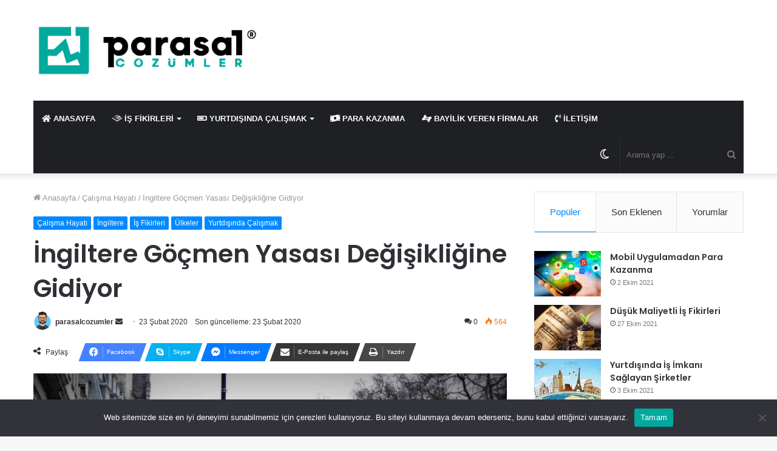

--- FILE ---
content_type: text/html; charset=UTF-8
request_url: https://parasalcozumler.com/ingiltere-gocmen-yasasi-degisikligine-gidiyor/
body_size: 71085
content:
<!DOCTYPE html>
<html lang="tr" class="" data-skin="light" prefix="og: https://ogp.me/ns#">
<head>
	<meta charset="UTF-8" />
	<link rel="profile" href="http://gmpg.org/xfn/11" />
	<script type="text/javascript">
(()=>{var e={};e.g=function(){if("object"==typeof globalThis)return globalThis;try{return this||new Function("return this")()}catch(e){if("object"==typeof window)return window}}(),function({ampUrl:n,isCustomizePreview:t,isAmpDevMode:r,noampQueryVarName:o,noampQueryVarValue:s,disabledStorageKey:i,mobileUserAgents:a,regexRegex:c}){if("undefined"==typeof sessionStorage)return;const d=new RegExp(c);if(!a.some((e=>{const n=e.match(d);return!(!n||!new RegExp(n[1],n[2]).test(navigator.userAgent))||navigator.userAgent.includes(e)})))return;e.g.addEventListener("DOMContentLoaded",(()=>{const e=document.getElementById("amp-mobile-version-switcher");if(!e)return;e.hidden=!1;const n=e.querySelector("a[href]");n&&n.addEventListener("click",(()=>{sessionStorage.removeItem(i)}))}));const g=r&&["paired-browsing-non-amp","paired-browsing-amp"].includes(window.name);if(sessionStorage.getItem(i)||t||g)return;const u=new URL(location.href),m=new URL(n);m.hash=u.hash,u.searchParams.has(o)&&s===u.searchParams.get(o)?sessionStorage.setItem(i,"1"):m.href!==u.href&&(window.stop(),location.replace(m.href))}({"ampUrl":"https:\/\/parasalcozumler.com\/ingiltere-gocmen-yasasi-degisikligine-gidiyor\/?amp=1","noampQueryVarName":"noamp","noampQueryVarValue":"mobile","disabledStorageKey":"amp_mobile_redirect_disabled","mobileUserAgents":["Mobile","Android","Silk\/","Kindle","BlackBerry","Opera Mini","Opera Mobi"],"regexRegex":"^\\\/((?:.|\\n)+)\\\/([i]*)$","isCustomizePreview":false,"isAmpDevMode":false})})();
</script>
		<script type="text/javascript">try{if("undefined"!=typeof localStorage){var tieSkin=localStorage.getItem("tie-skin"),html=document.getElementsByTagName("html")[0].classList,htmlSkin="light";if(html.contains("dark-skin")&&(htmlSkin="dark"),null!=tieSkin&&tieSkin!=htmlSkin){html.add("tie-skin-inverted");var tieSkinInverted=!0}"dark"==tieSkin?html.add("dark-skin"):"light"==tieSkin&&html.remove("dark-skin")}}catch(t){console.log(t)}</script>
		
<meta http-equiv='x-dns-prefetch-control' content='on'>
<link rel='dns-prefetch' href='//cdnjs.cloudflare.com' />
<link rel='dns-prefetch' href='//ajax.googleapis.com' />
<link rel='dns-prefetch' href='//fonts.googleapis.com' />
<link rel='dns-prefetch' href='//fonts.gstatic.com' />
<link rel='dns-prefetch' href='//s.gravatar.com' />
<link rel='dns-prefetch' href='//www.google-analytics.com' />
<link rel='preload' as='image' href='https://www.parasalcozumler.com/wp-content/uploads/2020/12/parasalcozumler-logo.png'>
<link rel='preload' as='image' href='https://parasalcozumler.com/wp-content/uploads/2020/02/İngiltere-Göçmen-Yasası-Değişikliğine-Gidiyor.jpg'>
<link rel='preload' as='font' href='https://parasalcozumler.com/wp-content/themes/jannah/assets/fonts/tielabs-fonticon/tielabs-fonticon.woff' type='font/woff' crossorigin='anonymous' />
<link rel='preload' as='font' href='https://parasalcozumler.com/wp-content/themes/jannah/assets/fonts/fontawesome/fa-solid-900.woff2' type='font/woff2' crossorigin='anonymous' />
<link rel='preload' as='font' href='https://parasalcozumler.com/wp-content/themes/jannah/assets/fonts/fontawesome/fa-brands-400.woff2' type='font/woff2' crossorigin='anonymous' />
<link rel='preload' as='font' href='https://parasalcozumler.com/wp-content/themes/jannah/assets/fonts/fontawesome/fa-regular-400.woff2' type='font/woff2' crossorigin='anonymous' />
<link rel='preload' as='script' href='https://ajax.googleapis.com/ajax/libs/webfont/1/webfont.js'>

<!-- Search Engine Optimization by Rank Math PRO - https://rankmath.com/ -->
<title>İngiltere Göçmen Yasası Değişikliğine Gidiyor | Parasal Çözümler</title>
<meta name="description" content="İngiltere Göçmen Yasası Değişikliğine Gidiyor"/>
<meta name="robots" content="follow, index, max-snippet:-1, max-video-preview:-1, max-image-preview:large"/>
<link rel="canonical" href="https://parasalcozumler.com/ingiltere-gocmen-yasasi-degisikligine-gidiyor/" />
<meta property="og:locale" content="tr_TR" />
<meta property="og:type" content="article" />
<meta property="og:title" content="İngiltere Göçmen Yasası Değişikliğine Gidiyor | Parasal Çözümler" />
<meta property="og:description" content="İngiltere Göçmen Yasası Değişikliğine Gidiyor" />
<meta property="og:url" content="https://parasalcozumler.com/ingiltere-gocmen-yasasi-degisikligine-gidiyor/" />
<meta property="og:site_name" content="Parasal Çözümler" />
<meta property="article:publisher" content="https://www.facebook.com/parasalc" />
<meta property="article:author" content="https://facebook.com/adig4" />
<meta property="article:tag" content="ingiltere" />
<meta property="article:tag" content="Ingiltere Çalışma İzni" />
<meta property="article:tag" content="İngiltere çalışma şartları" />
<meta property="article:tag" content="İngiltere göç" />
<meta property="article:tag" content="İngiltere göç kuralları" />
<meta property="article:tag" content="İngiltere göç yasası" />
<meta property="article:tag" content="İngiltere göçmenlik" />
<meta property="article:tag" content="İngiltere göçmenlik kuralları" />
<meta property="article:tag" content="İngiltere göçmenlik şartları" />
<meta property="article:tag" content="İngiltere göçmenlik yasası" />
<meta property="article:tag" content="İngiltere iş başvurusu" />
<meta property="article:tag" content="İngiltere Öğrenci vizesi" />
<meta property="article:tag" content="İngiltere vize şartları" />
<meta property="article:tag" content="ingiltere vizesi" />
<meta property="article:tag" content="ingiltere yüksek lisans şartları" />
<meta property="article:tag" content="İngiltere&#039;de göçmen olmak" />
<meta property="article:tag" content="Ingiltere&#039;de iş bulmak" />
<meta property="article:section" content="Çalışma Hayatı" />
<meta property="og:image" content="https://parasalcozumler.com/wp-content/uploads/2020/02/İngiltere-Göçmen-Yasası-Değişikliğine-Gidiyor.jpg" />
<meta property="og:image:secure_url" content="https://parasalcozumler.com/wp-content/uploads/2020/02/İngiltere-Göçmen-Yasası-Değişikliğine-Gidiyor.jpg" />
<meta property="og:image:width" content="1920" />
<meta property="og:image:height" content="1440" />
<meta property="og:image:alt" content="İngiltere Göçmen Yasası Değişikliğine Gidiyor" />
<meta property="og:image:type" content="image/jpeg" />
<meta property="article:published_time" content="2020-02-23T23:25:36+03:00" />
<meta name="twitter:card" content="summary_large_image" />
<meta name="twitter:title" content="İngiltere Göçmen Yasası Değişikliğine Gidiyor | Parasal Çözümler" />
<meta name="twitter:description" content="İngiltere Göçmen Yasası Değişikliğine Gidiyor" />
<meta name="twitter:site" content="@parasalcozumler" />
<meta name="twitter:creator" content="@parasalcozumler" />
<meta name="twitter:image" content="https://parasalcozumler.com/wp-content/uploads/2020/02/İngiltere-Göçmen-Yasası-Değişikliğine-Gidiyor.jpg" />
<meta name="twitter:label1" content="Written by" />
<meta name="twitter:data1" content="parasalcozumler" />
<meta name="twitter:label2" content="Time to read" />
<meta name="twitter:data2" content="5 dakika" />
<script type="application/ld+json" class="rank-math-schema-pro">{"@context":"https://schema.org","@graph":[{"@type":["Person","Organization"],"@id":"https://parasalcozumler.com/#person","name":"AdiG3","sameAs":["https://www.facebook.com/parasalc","https://twitter.com/parasalcozumler"],"logo":{"@type":"ImageObject","@id":"https://parasalcozumler.com/#logo","url":"https://www.parasalcozumler.com/wp-content/uploads/2020/12/parasalcozumler-logo.png","contentUrl":"https://www.parasalcozumler.com/wp-content/uploads/2020/12/parasalcozumler-logo.png","caption":"AdiG3","inLanguage":"tr","width":"423","height":"98"},"image":{"@type":"ImageObject","@id":"https://parasalcozumler.com/#logo","url":"https://www.parasalcozumler.com/wp-content/uploads/2020/12/parasalcozumler-logo.png","contentUrl":"https://www.parasalcozumler.com/wp-content/uploads/2020/12/parasalcozumler-logo.png","caption":"AdiG3","inLanguage":"tr","width":"423","height":"98"}},{"@type":"WebSite","@id":"https://parasalcozumler.com/#website","url":"https://parasalcozumler.com","name":"AdiG3","publisher":{"@id":"https://parasalcozumler.com/#person"},"inLanguage":"tr"},{"@type":"ImageObject","@id":"https://parasalcozumler.com/wp-content/uploads/2020/02/\u0130ngiltere-G\u00f6\u00e7men-Yasas\u0131-De\u011fi\u015fikli\u011fine-Gidiyor.jpg","url":"https://parasalcozumler.com/wp-content/uploads/2020/02/\u0130ngiltere-G\u00f6\u00e7men-Yasas\u0131-De\u011fi\u015fikli\u011fine-Gidiyor.jpg","width":"1920","height":"1440","caption":"\u0130ngiltere G\u00f6\u00e7men Yasas\u0131 De\u011fi\u015fikli\u011fine Gidiyor","inLanguage":"tr"},{"@type":"WebPage","@id":"https://parasalcozumler.com/ingiltere-gocmen-yasasi-degisikligine-gidiyor/#webpage","url":"https://parasalcozumler.com/ingiltere-gocmen-yasasi-degisikligine-gidiyor/","name":"\u0130ngiltere G\u00f6\u00e7men Yasas\u0131 De\u011fi\u015fikli\u011fine Gidiyor | Parasal \u00c7\u00f6z\u00fcmler","datePublished":"2020-02-23T23:25:36+03:00","dateModified":"2020-02-23T23:25:36+03:00","isPartOf":{"@id":"https://parasalcozumler.com/#website"},"primaryImageOfPage":{"@id":"https://parasalcozumler.com/wp-content/uploads/2020/02/\u0130ngiltere-G\u00f6\u00e7men-Yasas\u0131-De\u011fi\u015fikli\u011fine-Gidiyor.jpg"},"inLanguage":"tr"},{"@type":"Person","@id":"https://parasalcozumler.com/ingiltere-gocmen-yasasi-degisikligine-gidiyor/#author","name":"parasalcozumler","image":{"@type":"ImageObject","@id":"https://parasalcozumler.com/wp-content/uploads/2021/10/56773306-150x150.png","url":"https://parasalcozumler.com/wp-content/uploads/2021/10/56773306-150x150.png","caption":"parasalcozumler","inLanguage":"tr"},"sameAs":["https://facebook.com/adig4"]},{"@type":"BlogPosting","headline":"\u0130ngiltere G\u00f6\u00e7men Yasas\u0131 De\u011fi\u015fikli\u011fine Gidiyor | Parasal \u00c7\u00f6z\u00fcmler","keywords":"\u0130ngiltere G\u00f6\u00e7men Yasas\u0131","datePublished":"2020-02-23T23:25:36+03:00","dateModified":"2020-02-23T23:25:36+03:00","author":{"@id":"https://parasalcozumler.com/ingiltere-gocmen-yasasi-degisikligine-gidiyor/#author","name":"parasalcozumler"},"publisher":{"@id":"https://parasalcozumler.com/#person"},"description":"\u0130ngiltere G\u00f6\u00e7men Yasas\u0131 De\u011fi\u015fikli\u011fine Gidiyor","name":"\u0130ngiltere G\u00f6\u00e7men Yasas\u0131 De\u011fi\u015fikli\u011fine Gidiyor | Parasal \u00c7\u00f6z\u00fcmler","@id":"https://parasalcozumler.com/ingiltere-gocmen-yasasi-degisikligine-gidiyor/#richSnippet","isPartOf":{"@id":"https://parasalcozumler.com/ingiltere-gocmen-yasasi-degisikligine-gidiyor/#webpage"},"image":{"@id":"https://parasalcozumler.com/wp-content/uploads/2020/02/\u0130ngiltere-G\u00f6\u00e7men-Yasas\u0131-De\u011fi\u015fikli\u011fine-Gidiyor.jpg"},"inLanguage":"tr","mainEntityOfPage":{"@id":"https://parasalcozumler.com/ingiltere-gocmen-yasasi-degisikligine-gidiyor/#webpage"}}]}</script>
<!-- /Rank Math WordPress SEO eklentisi -->

<link rel='dns-prefetch' href='//s.w.org' />
<link rel="alternate" type="application/rss+xml" title="Parasal Çözümler &raquo; beslemesi" href="https://parasalcozumler.com/feed/" />
<link rel="alternate" type="application/rss+xml" title="Parasal Çözümler &raquo; yorum beslemesi" href="https://parasalcozumler.com/comments/feed/" />
<link rel="alternate" type="application/rss+xml" title="Parasal Çözümler &raquo; İngiltere Göçmen Yasası Değişikliğine Gidiyor yorum beslemesi" href="https://parasalcozumler.com/ingiltere-gocmen-yasasi-degisikligine-gidiyor/feed/" />
<script type="text/javascript">
window._wpemojiSettings = {"baseUrl":"https:\/\/s.w.org\/images\/core\/emoji\/14.0.0\/72x72\/","ext":".png","svgUrl":"https:\/\/s.w.org\/images\/core\/emoji\/14.0.0\/svg\/","svgExt":".svg","source":{"concatemoji":"https:\/\/parasalcozumler.com\/wp-includes\/js\/wp-emoji-release.min.js?ver=6.0.2"}};
/*! This file is auto-generated */
!function(e,a,t){var n,r,o,i=a.createElement("canvas"),p=i.getContext&&i.getContext("2d");function s(e,t){var a=String.fromCharCode,e=(p.clearRect(0,0,i.width,i.height),p.fillText(a.apply(this,e),0,0),i.toDataURL());return p.clearRect(0,0,i.width,i.height),p.fillText(a.apply(this,t),0,0),e===i.toDataURL()}function c(e){var t=a.createElement("script");t.src=e,t.defer=t.type="text/javascript",a.getElementsByTagName("head")[0].appendChild(t)}for(o=Array("flag","emoji"),t.supports={everything:!0,everythingExceptFlag:!0},r=0;r<o.length;r++)t.supports[o[r]]=function(e){if(!p||!p.fillText)return!1;switch(p.textBaseline="top",p.font="600 32px Arial",e){case"flag":return s([127987,65039,8205,9895,65039],[127987,65039,8203,9895,65039])?!1:!s([55356,56826,55356,56819],[55356,56826,8203,55356,56819])&&!s([55356,57332,56128,56423,56128,56418,56128,56421,56128,56430,56128,56423,56128,56447],[55356,57332,8203,56128,56423,8203,56128,56418,8203,56128,56421,8203,56128,56430,8203,56128,56423,8203,56128,56447]);case"emoji":return!s([129777,127995,8205,129778,127999],[129777,127995,8203,129778,127999])}return!1}(o[r]),t.supports.everything=t.supports.everything&&t.supports[o[r]],"flag"!==o[r]&&(t.supports.everythingExceptFlag=t.supports.everythingExceptFlag&&t.supports[o[r]]);t.supports.everythingExceptFlag=t.supports.everythingExceptFlag&&!t.supports.flag,t.DOMReady=!1,t.readyCallback=function(){t.DOMReady=!0},t.supports.everything||(n=function(){t.readyCallback()},a.addEventListener?(a.addEventListener("DOMContentLoaded",n,!1),e.addEventListener("load",n,!1)):(e.attachEvent("onload",n),a.attachEvent("onreadystatechange",function(){"complete"===a.readyState&&t.readyCallback()})),(e=t.source||{}).concatemoji?c(e.concatemoji):e.wpemoji&&e.twemoji&&(c(e.twemoji),c(e.wpemoji)))}(window,document,window._wpemojiSettings);
</script>
<style type="text/css">
img.wp-smiley,
img.emoji {
	display: inline !important;
	border: none !important;
	box-shadow: none !important;
	height: 1em !important;
	width: 1em !important;
	margin: 0 0.07em !important;
	vertical-align: -0.1em !important;
	background: none !important;
	padding: 0 !important;
}
</style>
	<style id='rank-math-toc-block-style-inline-css' type='text/css'>
.wp-block-rank-math-toc-block nav ol{counter-reset:item}.wp-block-rank-math-toc-block nav ol li{display:block}.wp-block-rank-math-toc-block nav ol li:before{content:counters(item, ".") ". ";counter-increment:item}

</style>
<style id='global-styles-inline-css' type='text/css'>
body{--wp--preset--color--black: #000000;--wp--preset--color--cyan-bluish-gray: #abb8c3;--wp--preset--color--white: #ffffff;--wp--preset--color--pale-pink: #f78da7;--wp--preset--color--vivid-red: #cf2e2e;--wp--preset--color--luminous-vivid-orange: #ff6900;--wp--preset--color--luminous-vivid-amber: #fcb900;--wp--preset--color--light-green-cyan: #7bdcb5;--wp--preset--color--vivid-green-cyan: #00d084;--wp--preset--color--pale-cyan-blue: #8ed1fc;--wp--preset--color--vivid-cyan-blue: #0693e3;--wp--preset--color--vivid-purple: #9b51e0;--wp--preset--gradient--vivid-cyan-blue-to-vivid-purple: linear-gradient(135deg,rgba(6,147,227,1) 0%,rgb(155,81,224) 100%);--wp--preset--gradient--light-green-cyan-to-vivid-green-cyan: linear-gradient(135deg,rgb(122,220,180) 0%,rgb(0,208,130) 100%);--wp--preset--gradient--luminous-vivid-amber-to-luminous-vivid-orange: linear-gradient(135deg,rgba(252,185,0,1) 0%,rgba(255,105,0,1) 100%);--wp--preset--gradient--luminous-vivid-orange-to-vivid-red: linear-gradient(135deg,rgba(255,105,0,1) 0%,rgb(207,46,46) 100%);--wp--preset--gradient--very-light-gray-to-cyan-bluish-gray: linear-gradient(135deg,rgb(238,238,238) 0%,rgb(169,184,195) 100%);--wp--preset--gradient--cool-to-warm-spectrum: linear-gradient(135deg,rgb(74,234,220) 0%,rgb(151,120,209) 20%,rgb(207,42,186) 40%,rgb(238,44,130) 60%,rgb(251,105,98) 80%,rgb(254,248,76) 100%);--wp--preset--gradient--blush-light-purple: linear-gradient(135deg,rgb(255,206,236) 0%,rgb(152,150,240) 100%);--wp--preset--gradient--blush-bordeaux: linear-gradient(135deg,rgb(254,205,165) 0%,rgb(254,45,45) 50%,rgb(107,0,62) 100%);--wp--preset--gradient--luminous-dusk: linear-gradient(135deg,rgb(255,203,112) 0%,rgb(199,81,192) 50%,rgb(65,88,208) 100%);--wp--preset--gradient--pale-ocean: linear-gradient(135deg,rgb(255,245,203) 0%,rgb(182,227,212) 50%,rgb(51,167,181) 100%);--wp--preset--gradient--electric-grass: linear-gradient(135deg,rgb(202,248,128) 0%,rgb(113,206,126) 100%);--wp--preset--gradient--midnight: linear-gradient(135deg,rgb(2,3,129) 0%,rgb(40,116,252) 100%);--wp--preset--duotone--dark-grayscale: url('#wp-duotone-dark-grayscale');--wp--preset--duotone--grayscale: url('#wp-duotone-grayscale');--wp--preset--duotone--purple-yellow: url('#wp-duotone-purple-yellow');--wp--preset--duotone--blue-red: url('#wp-duotone-blue-red');--wp--preset--duotone--midnight: url('#wp-duotone-midnight');--wp--preset--duotone--magenta-yellow: url('#wp-duotone-magenta-yellow');--wp--preset--duotone--purple-green: url('#wp-duotone-purple-green');--wp--preset--duotone--blue-orange: url('#wp-duotone-blue-orange');--wp--preset--font-size--small: 13px;--wp--preset--font-size--medium: 20px;--wp--preset--font-size--large: 36px;--wp--preset--font-size--x-large: 42px;}.has-black-color{color: var(--wp--preset--color--black) !important;}.has-cyan-bluish-gray-color{color: var(--wp--preset--color--cyan-bluish-gray) !important;}.has-white-color{color: var(--wp--preset--color--white) !important;}.has-pale-pink-color{color: var(--wp--preset--color--pale-pink) !important;}.has-vivid-red-color{color: var(--wp--preset--color--vivid-red) !important;}.has-luminous-vivid-orange-color{color: var(--wp--preset--color--luminous-vivid-orange) !important;}.has-luminous-vivid-amber-color{color: var(--wp--preset--color--luminous-vivid-amber) !important;}.has-light-green-cyan-color{color: var(--wp--preset--color--light-green-cyan) !important;}.has-vivid-green-cyan-color{color: var(--wp--preset--color--vivid-green-cyan) !important;}.has-pale-cyan-blue-color{color: var(--wp--preset--color--pale-cyan-blue) !important;}.has-vivid-cyan-blue-color{color: var(--wp--preset--color--vivid-cyan-blue) !important;}.has-vivid-purple-color{color: var(--wp--preset--color--vivid-purple) !important;}.has-black-background-color{background-color: var(--wp--preset--color--black) !important;}.has-cyan-bluish-gray-background-color{background-color: var(--wp--preset--color--cyan-bluish-gray) !important;}.has-white-background-color{background-color: var(--wp--preset--color--white) !important;}.has-pale-pink-background-color{background-color: var(--wp--preset--color--pale-pink) !important;}.has-vivid-red-background-color{background-color: var(--wp--preset--color--vivid-red) !important;}.has-luminous-vivid-orange-background-color{background-color: var(--wp--preset--color--luminous-vivid-orange) !important;}.has-luminous-vivid-amber-background-color{background-color: var(--wp--preset--color--luminous-vivid-amber) !important;}.has-light-green-cyan-background-color{background-color: var(--wp--preset--color--light-green-cyan) !important;}.has-vivid-green-cyan-background-color{background-color: var(--wp--preset--color--vivid-green-cyan) !important;}.has-pale-cyan-blue-background-color{background-color: var(--wp--preset--color--pale-cyan-blue) !important;}.has-vivid-cyan-blue-background-color{background-color: var(--wp--preset--color--vivid-cyan-blue) !important;}.has-vivid-purple-background-color{background-color: var(--wp--preset--color--vivid-purple) !important;}.has-black-border-color{border-color: var(--wp--preset--color--black) !important;}.has-cyan-bluish-gray-border-color{border-color: var(--wp--preset--color--cyan-bluish-gray) !important;}.has-white-border-color{border-color: var(--wp--preset--color--white) !important;}.has-pale-pink-border-color{border-color: var(--wp--preset--color--pale-pink) !important;}.has-vivid-red-border-color{border-color: var(--wp--preset--color--vivid-red) !important;}.has-luminous-vivid-orange-border-color{border-color: var(--wp--preset--color--luminous-vivid-orange) !important;}.has-luminous-vivid-amber-border-color{border-color: var(--wp--preset--color--luminous-vivid-amber) !important;}.has-light-green-cyan-border-color{border-color: var(--wp--preset--color--light-green-cyan) !important;}.has-vivid-green-cyan-border-color{border-color: var(--wp--preset--color--vivid-green-cyan) !important;}.has-pale-cyan-blue-border-color{border-color: var(--wp--preset--color--pale-cyan-blue) !important;}.has-vivid-cyan-blue-border-color{border-color: var(--wp--preset--color--vivid-cyan-blue) !important;}.has-vivid-purple-border-color{border-color: var(--wp--preset--color--vivid-purple) !important;}.has-vivid-cyan-blue-to-vivid-purple-gradient-background{background: var(--wp--preset--gradient--vivid-cyan-blue-to-vivid-purple) !important;}.has-light-green-cyan-to-vivid-green-cyan-gradient-background{background: var(--wp--preset--gradient--light-green-cyan-to-vivid-green-cyan) !important;}.has-luminous-vivid-amber-to-luminous-vivid-orange-gradient-background{background: var(--wp--preset--gradient--luminous-vivid-amber-to-luminous-vivid-orange) !important;}.has-luminous-vivid-orange-to-vivid-red-gradient-background{background: var(--wp--preset--gradient--luminous-vivid-orange-to-vivid-red) !important;}.has-very-light-gray-to-cyan-bluish-gray-gradient-background{background: var(--wp--preset--gradient--very-light-gray-to-cyan-bluish-gray) !important;}.has-cool-to-warm-spectrum-gradient-background{background: var(--wp--preset--gradient--cool-to-warm-spectrum) !important;}.has-blush-light-purple-gradient-background{background: var(--wp--preset--gradient--blush-light-purple) !important;}.has-blush-bordeaux-gradient-background{background: var(--wp--preset--gradient--blush-bordeaux) !important;}.has-luminous-dusk-gradient-background{background: var(--wp--preset--gradient--luminous-dusk) !important;}.has-pale-ocean-gradient-background{background: var(--wp--preset--gradient--pale-ocean) !important;}.has-electric-grass-gradient-background{background: var(--wp--preset--gradient--electric-grass) !important;}.has-midnight-gradient-background{background: var(--wp--preset--gradient--midnight) !important;}.has-small-font-size{font-size: var(--wp--preset--font-size--small) !important;}.has-medium-font-size{font-size: var(--wp--preset--font-size--medium) !important;}.has-large-font-size{font-size: var(--wp--preset--font-size--large) !important;}.has-x-large-font-size{font-size: var(--wp--preset--font-size--x-large) !important;}
</style>
<link rel='stylesheet' id='contact-form-7-css'  href='https://parasalcozumler.com/wp-content/plugins/contact-form-7/includes/css/styles.css?ver=5.7.6' type='text/css' media='all' />
<link rel='stylesheet' id='cookie-notice-front-css'  href='https://parasalcozumler.com/wp-content/plugins/cookie-notice/css/front.min.css?ver=2.4.16' type='text/css' media='all' />
<link rel='stylesheet' id='ppress-frontend-css'  href='https://parasalcozumler.com/wp-content/plugins/wp-user-avatar/assets/css/frontend.min.css?ver=4.15.6' type='text/css' media='all' />
<link rel='stylesheet' id='ppress-flatpickr-css'  href='https://parasalcozumler.com/wp-content/plugins/wp-user-avatar/assets/flatpickr/flatpickr.min.css?ver=4.15.6' type='text/css' media='all' />
<link rel='stylesheet' id='ppress-select2-css'  href='https://parasalcozumler.com/wp-content/plugins/wp-user-avatar/assets/select2/select2.min.css?ver=6.0.2' type='text/css' media='all' />
<link rel='stylesheet' id='tie-css-base-css'  href='https://parasalcozumler.com/wp-content/themes/jannah/assets/css/base.min.css?ver=5.4.9' type='text/css' media='all' />
<link rel='stylesheet' id='tie-css-styles-css'  href='https://parasalcozumler.com/wp-content/themes/jannah/assets/css/style.min.css?ver=5.4.9' type='text/css' media='all' />
<link rel='stylesheet' id='tie-css-widgets-css'  href='https://parasalcozumler.com/wp-content/themes/jannah/assets/css/widgets.min.css?ver=5.4.9' type='text/css' media='all' />
<link rel='stylesheet' id='tie-css-helpers-css'  href='https://parasalcozumler.com/wp-content/themes/jannah/assets/css/helpers.min.css?ver=5.4.9' type='text/css' media='all' />
<link rel='stylesheet' id='tie-fontawesome5-css'  href='https://parasalcozumler.com/wp-content/themes/jannah/assets/css/fontawesome.css?ver=5.4.9' type='text/css' media='all' />
<link rel='stylesheet' id='tie-css-ilightbox-css'  href='https://parasalcozumler.com/wp-content/themes/jannah/assets/ilightbox/dark-skin/skin.css?ver=5.4.9' type='text/css' media='all' />
<link rel='stylesheet' id='tie-css-shortcodes-css'  href='https://parasalcozumler.com/wp-content/themes/jannah/assets/css/plugins/shortcodes.min.css?ver=5.4.9' type='text/css' media='all' />
<link rel='stylesheet' id='tie-css-single-css'  href='https://parasalcozumler.com/wp-content/themes/jannah/assets/css/single.min.css?ver=5.4.9' type='text/css' media='all' />
<link rel='stylesheet' id='tie-css-print-css'  href='https://parasalcozumler.com/wp-content/themes/jannah/assets/css/print.css?ver=5.4.9' type='text/css' media='print' />
<link rel='stylesheet' id='taqyeem-styles-css'  href='https://parasalcozumler.com/wp-content/themes/jannah/assets/css/plugins/taqyeem.min.css?ver=5.4.9' type='text/css' media='all' />
<style id='taqyeem-styles-inline-css' type='text/css'>
.wf-active .logo-text,.wf-active h1,.wf-active h2,.wf-active h3,.wf-active h4,.wf-active h5,.wf-active h6,.wf-active .the-subtitle{font-family: 'Poppins';}#main-nav .main-menu > ul > li > a{text-transform: uppercase;}.tie-cat-3541,.tie-cat-item-3541 > span{background-color:#e67e22 !important;color:#FFFFFF !important;}.tie-cat-3541:after{border-top-color:#e67e22 !important;}.tie-cat-3541:hover{background-color:#c86004 !important;}.tie-cat-3541:hover:after{border-top-color:#c86004 !important;}.tie-cat-3550,.tie-cat-item-3550 > span{background-color:#2ecc71 !important;color:#FFFFFF !important;}.tie-cat-3550:after{border-top-color:#2ecc71 !important;}.tie-cat-3550:hover{background-color:#10ae53 !important;}.tie-cat-3550:hover:after{border-top-color:#10ae53 !important;}.tie-cat-3552,.tie-cat-item-3552 > span{background-color:#9b59b6 !important;color:#FFFFFF !important;}.tie-cat-3552:after{border-top-color:#9b59b6 !important;}.tie-cat-3552:hover{background-color:#7d3b98 !important;}.tie-cat-3552:hover:after{border-top-color:#7d3b98 !important;}.tie-cat-3555,.tie-cat-item-3555 > span{background-color:#34495e !important;color:#FFFFFF !important;}.tie-cat-3555:after{border-top-color:#34495e !important;}.tie-cat-3555:hover{background-color:#162b40 !important;}.tie-cat-3555:hover:after{border-top-color:#162b40 !important;}.tie-cat-3557,.tie-cat-item-3557 > span{background-color:#795548 !important;color:#FFFFFF !important;}.tie-cat-3557:after{border-top-color:#795548 !important;}.tie-cat-3557:hover{background-color:#5b372a !important;}.tie-cat-3557:hover:after{border-top-color:#5b372a !important;}.tie-cat-3558,.tie-cat-item-3558 > span{background-color:#4CAF50 !important;color:#FFFFFF !important;}.tie-cat-3558:after{border-top-color:#4CAF50 !important;}.tie-cat-3558:hover{background-color:#2e9132 !important;}.tie-cat-3558:hover:after{border-top-color:#2e9132 !important;}@media (max-width: 991px){.side-aside.dark-skin{background: #2f88d6;background: -webkit-linear-gradient(135deg,#5933a2,#2f88d6 );background: -moz-linear-gradient(135deg,#5933a2,#2f88d6 );background: -o-linear-gradient(135deg,#5933a2,#2f88d6 );background: linear-gradient(135deg,#2f88d6,#5933a2 );}}
</style>
<script type='text/javascript' id='cookie-notice-front-js-before'>
var cnArgs = {"ajaxUrl":"https:\/\/parasalcozumler.com\/wp-admin\/admin-ajax.php","nonce":"f2b53ddc19","hideEffect":"fade","position":"bottom","onScroll":false,"onScrollOffset":100,"onClick":false,"cookieName":"cookie_notice_accepted","cookieTime":2592000,"cookieTimeRejected":2592000,"globalCookie":false,"redirection":false,"cache":true,"revokeCookies":false,"revokeCookiesOpt":"automatic"};
</script>
<script type='text/javascript' src='https://parasalcozumler.com/wp-content/plugins/cookie-notice/js/front.min.js?ver=2.4.16' id='cookie-notice-front-js'></script>
<script type='text/javascript' src='https://parasalcozumler.com/wp-includes/js/jquery/jquery.min.js?ver=3.6.0' id='jquery-core-js'></script>
<script type='text/javascript' src='https://parasalcozumler.com/wp-includes/js/jquery/jquery-migrate.min.js?ver=3.3.2' id='jquery-migrate-js'></script>
<script type='text/javascript' id='seo-automated-link-building-js-extra'>
/* <![CDATA[ */
var seoAutomatedLinkBuilding = {"ajaxUrl":"https:\/\/parasalcozumler.com\/wp-admin\/admin-ajax.php"};
/* ]]> */
</script>
<script type='text/javascript' src='https://parasalcozumler.com/wp-content/plugins/seo-automated-link-building/js/seo-automated-link-building.js?ver=6.0.2' id='seo-automated-link-building-js'></script>
<script type='text/javascript' src='https://parasalcozumler.com/wp-content/plugins/wp-user-avatar/assets/flatpickr/flatpickr.min.js?ver=4.15.6' id='ppress-flatpickr-js'></script>
<script type='text/javascript' src='https://parasalcozumler.com/wp-content/plugins/wp-user-avatar/assets/select2/select2.min.js?ver=4.15.6' id='ppress-select2-js'></script>
<link rel="https://api.w.org/" href="https://parasalcozumler.com/wp-json/" /><link rel="alternate" type="application/json" href="https://parasalcozumler.com/wp-json/wp/v2/posts/6251" /><link rel="EditURI" type="application/rsd+xml" title="RSD" href="https://parasalcozumler.com/xmlrpc.php?rsd" />
<link rel="wlwmanifest" type="application/wlwmanifest+xml" href="https://parasalcozumler.com/wp-includes/wlwmanifest.xml" /> 
<meta name="generator" content="WordPress 6.0.2" />
<link rel='shortlink' href='https://parasalcozumler.com/?p=6251' />
<link rel="alternate" type="application/json+oembed" href="https://parasalcozumler.com/wp-json/oembed/1.0/embed?url=https%3A%2F%2Fparasalcozumler.com%2Fingiltere-gocmen-yasasi-degisikligine-gidiyor%2F" />
<link rel="alternate" type="text/xml+oembed" href="https://parasalcozumler.com/wp-json/oembed/1.0/embed?url=https%3A%2F%2Fparasalcozumler.com%2Fingiltere-gocmen-yasasi-degisikligine-gidiyor%2F&#038;format=xml" />
<script type='text/javascript'>
/* <![CDATA[ */
var taqyeem = {"ajaxurl":"https://parasalcozumler.com/wp-admin/admin-ajax.php" , "your_rating":"Your Rating:"};
/* ]]> */
</script>

<script>document.createElement( "picture" );if(!window.HTMLPictureElement && document.addEventListener) {window.addEventListener("DOMContentLoaded", function() {var s = document.createElement("script");s.src = "https://parasalcozumler.com/wp-content/plugins/webp-express/js/picturefill.min.js";document.body.appendChild(s);});}</script><link rel="alternate" type="text/html" media="only screen and (max-width: 640px)" href="https://parasalcozumler.com/ingiltere-gocmen-yasasi-degisikligine-gidiyor/?amp=1"><meta http-equiv="X-UA-Compatible" content="IE=edge">

<meta name="theme-color" content="#0088ff" /><meta name="viewport" content="width=device-width, initial-scale=1.0" /><link rel="amphtml" href="https://parasalcozumler.com/ingiltere-gocmen-yasasi-degisikligine-gidiyor/?amp=1"><style>#amp-mobile-version-switcher{left:0;position:absolute;width:100%;z-index:100}#amp-mobile-version-switcher>a{background-color:#444;border:0;color:#eaeaea;display:block;font-family:-apple-system,BlinkMacSystemFont,Segoe UI,Roboto,Oxygen-Sans,Ubuntu,Cantarell,Helvetica Neue,sans-serif;font-size:16px;font-weight:600;padding:15px 0;text-align:center;-webkit-text-decoration:none;text-decoration:none}#amp-mobile-version-switcher>a:active,#amp-mobile-version-switcher>a:focus,#amp-mobile-version-switcher>a:hover{-webkit-text-decoration:underline;text-decoration:underline}</style><link rel="icon" href="https://parasalcozumler.com/wp-content/uploads/2021/03/cropped-64Favicon-32x32.png" sizes="32x32" />
<link rel="icon" href="https://parasalcozumler.com/wp-content/uploads/2021/03/cropped-64Favicon-192x192.png" sizes="192x192" />
<link rel="apple-touch-icon" href="https://parasalcozumler.com/wp-content/uploads/2021/03/cropped-64Favicon-180x180.png" />
<meta name="msapplication-TileImage" content="https://parasalcozumler.com/wp-content/uploads/2021/03/cropped-64Favicon-270x270.png" />
<script async custom-element="amp-ad" src="https://cdn.ampproject.org/v0/amp-ad-0.1.js"></script></head>

<body id="tie-body" class="post-template-default single single-post postid-6251 single-format-standard tie-no-js cookies-not-set wrapper-has-shadow block-head-1 magazine2 is-thumb-overlay-disabled is-desktop is-header-layout-3 has-header-ad sidebar-right has-sidebar post-layout-1 narrow-title-narrow-media has-mobile-share hide_breaking_news hide_share_post_top">

<svg xmlns="http://www.w3.org/2000/svg" viewBox="0 0 0 0" width="0" height="0" focusable="false" role="none" style="visibility: hidden; position: absolute; left: -9999px; overflow: hidden;" ><defs><filter id="wp-duotone-dark-grayscale"><feColorMatrix color-interpolation-filters="sRGB" type="matrix" values=" .299 .587 .114 0 0 .299 .587 .114 0 0 .299 .587 .114 0 0 .299 .587 .114 0 0 " /><feComponentTransfer color-interpolation-filters="sRGB" ><feFuncR type="table" tableValues="0 0.49803921568627" /><feFuncG type="table" tableValues="0 0.49803921568627" /><feFuncB type="table" tableValues="0 0.49803921568627" /><feFuncA type="table" tableValues="1 1" /></feComponentTransfer><feComposite in2="SourceGraphic" operator="in" /></filter></defs></svg><svg xmlns="http://www.w3.org/2000/svg" viewBox="0 0 0 0" width="0" height="0" focusable="false" role="none" style="visibility: hidden; position: absolute; left: -9999px; overflow: hidden;" ><defs><filter id="wp-duotone-grayscale"><feColorMatrix color-interpolation-filters="sRGB" type="matrix" values=" .299 .587 .114 0 0 .299 .587 .114 0 0 .299 .587 .114 0 0 .299 .587 .114 0 0 " /><feComponentTransfer color-interpolation-filters="sRGB" ><feFuncR type="table" tableValues="0 1" /><feFuncG type="table" tableValues="0 1" /><feFuncB type="table" tableValues="0 1" /><feFuncA type="table" tableValues="1 1" /></feComponentTransfer><feComposite in2="SourceGraphic" operator="in" /></filter></defs></svg><svg xmlns="http://www.w3.org/2000/svg" viewBox="0 0 0 0" width="0" height="0" focusable="false" role="none" style="visibility: hidden; position: absolute; left: -9999px; overflow: hidden;" ><defs><filter id="wp-duotone-purple-yellow"><feColorMatrix color-interpolation-filters="sRGB" type="matrix" values=" .299 .587 .114 0 0 .299 .587 .114 0 0 .299 .587 .114 0 0 .299 .587 .114 0 0 " /><feComponentTransfer color-interpolation-filters="sRGB" ><feFuncR type="table" tableValues="0.54901960784314 0.98823529411765" /><feFuncG type="table" tableValues="0 1" /><feFuncB type="table" tableValues="0.71764705882353 0.25490196078431" /><feFuncA type="table" tableValues="1 1" /></feComponentTransfer><feComposite in2="SourceGraphic" operator="in" /></filter></defs></svg><svg xmlns="http://www.w3.org/2000/svg" viewBox="0 0 0 0" width="0" height="0" focusable="false" role="none" style="visibility: hidden; position: absolute; left: -9999px; overflow: hidden;" ><defs><filter id="wp-duotone-blue-red"><feColorMatrix color-interpolation-filters="sRGB" type="matrix" values=" .299 .587 .114 0 0 .299 .587 .114 0 0 .299 .587 .114 0 0 .299 .587 .114 0 0 " /><feComponentTransfer color-interpolation-filters="sRGB" ><feFuncR type="table" tableValues="0 1" /><feFuncG type="table" tableValues="0 0.27843137254902" /><feFuncB type="table" tableValues="0.5921568627451 0.27843137254902" /><feFuncA type="table" tableValues="1 1" /></feComponentTransfer><feComposite in2="SourceGraphic" operator="in" /></filter></defs></svg><svg xmlns="http://www.w3.org/2000/svg" viewBox="0 0 0 0" width="0" height="0" focusable="false" role="none" style="visibility: hidden; position: absolute; left: -9999px; overflow: hidden;" ><defs><filter id="wp-duotone-midnight"><feColorMatrix color-interpolation-filters="sRGB" type="matrix" values=" .299 .587 .114 0 0 .299 .587 .114 0 0 .299 .587 .114 0 0 .299 .587 .114 0 0 " /><feComponentTransfer color-interpolation-filters="sRGB" ><feFuncR type="table" tableValues="0 0" /><feFuncG type="table" tableValues="0 0.64705882352941" /><feFuncB type="table" tableValues="0 1" /><feFuncA type="table" tableValues="1 1" /></feComponentTransfer><feComposite in2="SourceGraphic" operator="in" /></filter></defs></svg><svg xmlns="http://www.w3.org/2000/svg" viewBox="0 0 0 0" width="0" height="0" focusable="false" role="none" style="visibility: hidden; position: absolute; left: -9999px; overflow: hidden;" ><defs><filter id="wp-duotone-magenta-yellow"><feColorMatrix color-interpolation-filters="sRGB" type="matrix" values=" .299 .587 .114 0 0 .299 .587 .114 0 0 .299 .587 .114 0 0 .299 .587 .114 0 0 " /><feComponentTransfer color-interpolation-filters="sRGB" ><feFuncR type="table" tableValues="0.78039215686275 1" /><feFuncG type="table" tableValues="0 0.94901960784314" /><feFuncB type="table" tableValues="0.35294117647059 0.47058823529412" /><feFuncA type="table" tableValues="1 1" /></feComponentTransfer><feComposite in2="SourceGraphic" operator="in" /></filter></defs></svg><svg xmlns="http://www.w3.org/2000/svg" viewBox="0 0 0 0" width="0" height="0" focusable="false" role="none" style="visibility: hidden; position: absolute; left: -9999px; overflow: hidden;" ><defs><filter id="wp-duotone-purple-green"><feColorMatrix color-interpolation-filters="sRGB" type="matrix" values=" .299 .587 .114 0 0 .299 .587 .114 0 0 .299 .587 .114 0 0 .299 .587 .114 0 0 " /><feComponentTransfer color-interpolation-filters="sRGB" ><feFuncR type="table" tableValues="0.65098039215686 0.40392156862745" /><feFuncG type="table" tableValues="0 1" /><feFuncB type="table" tableValues="0.44705882352941 0.4" /><feFuncA type="table" tableValues="1 1" /></feComponentTransfer><feComposite in2="SourceGraphic" operator="in" /></filter></defs></svg><svg xmlns="http://www.w3.org/2000/svg" viewBox="0 0 0 0" width="0" height="0" focusable="false" role="none" style="visibility: hidden; position: absolute; left: -9999px; overflow: hidden;" ><defs><filter id="wp-duotone-blue-orange"><feColorMatrix color-interpolation-filters="sRGB" type="matrix" values=" .299 .587 .114 0 0 .299 .587 .114 0 0 .299 .587 .114 0 0 .299 .587 .114 0 0 " /><feComponentTransfer color-interpolation-filters="sRGB" ><feFuncR type="table" tableValues="0.098039215686275 1" /><feFuncG type="table" tableValues="0 0.66274509803922" /><feFuncB type="table" tableValues="0.84705882352941 0.41960784313725" /><feFuncA type="table" tableValues="1 1" /></feComponentTransfer><feComposite in2="SourceGraphic" operator="in" /></filter></defs></svg>

<div class="background-overlay">

	<div id="tie-container" class="site tie-container">

		
		<div id="tie-wrapper">

			
<header id="theme-header" class="theme-header header-layout-3 main-nav-dark main-nav-default-dark main-nav-below main-nav-boxed has-stream-item has-shadow has-normal-width-logo mobile-header-default">
	
<div class="container header-container">
	<div class="tie-row logo-row">

		
		<div class="logo-wrapper">
			<div class="tie-col-md-4 logo-container clearfix">
				<div id="mobile-header-components-area_1" class="mobile-header-components"><ul class="components"><li class="mobile-component_menu custom-menu-link"><a href="#" id="mobile-menu-icon" class=""><span class="tie-mobile-menu-icon nav-icon is-layout-1"></span><span class="screen-reader-text">Menü</span></a></li></ul></div>
		<div id="logo" class="image-logo" >

			
			<a title="Parasal Çözümler" href="https://parasalcozumler.com/">
				
				<picture class="tie-logo-default tie-logo-picture">
					<source class="tie-logo-source-default tie-logo-source" srcset="https://www.parasalcozumler.com/wp-content/uploads/2020/12/parasalcozumler-logo.png">
					<img class="tie-logo-img-default tie-logo-img" src="https://www.parasalcozumler.com/wp-content/uploads/2020/12/parasalcozumler-logo.png" alt="Parasal Çözümler" width="423" height="98" style="max-height:98px; width: auto;" />
				</picture>
						</a>

			
		</div><!-- #logo /-->

		<div id="mobile-header-components-area_2" class="mobile-header-components"><ul class="components"><li class="mobile-component_search custom-menu-link">
				<a href="#" class="tie-search-trigger-mobile">
					<span class="tie-icon-search tie-search-icon" aria-hidden="true"></span>
					<span class="screen-reader-text">Arama yap ...</span>
				</a>
			</li></ul></div>			</div><!-- .tie-col /-->
		</div><!-- .logo-wrapper /-->

		<div class="tie-col-md-8 stream-item stream-item-top-wrapper"><div class="stream-item-top"><script async src="https://pagead2.googlesyndication.com/pagead/js/adsbygoogle.js?client=ca-pub-4934504970491893"
     crossorigin="anonymous"></script>
<!-- Header-Onecikan -->
<ins class="adsbygoogle"
     style="display:inline-block;width:728px;height:90px"
     data-ad-client="ca-pub-4934504970491893"
     data-ad-slot="6909464332"></ins>
<script>
     (adsbygoogle = window.adsbygoogle || []).push({});
</script></div></div><!-- .tie-col /-->
	</div><!-- .tie-row /-->
</div><!-- .container /-->

<div class="main-nav-wrapper">
	<nav id="main-nav" data-skin="search-in-main-nav" class="main-nav header-nav live-search-parent"  aria-label="Birincil Menü">
		<div class="container">

			<div class="main-menu-wrapper">

				
				<div id="menu-components-wrap">

					
					<div class="main-menu main-menu-wrap tie-alignleft">
						<div id="main-nav-menu" class="main-menu header-menu"><ul id="menu-ana-menu" class="menu" role="menubar"><li id="menu-item-7357" class="menu-item menu-item-type-custom menu-item-object-custom menu-item-7357 menu-item-has-icon"><a href="https://www.parasalcozumler.com"> <span aria-hidden="true" class="tie-menu-icon fas fa-home"></span> Anasayfa</a></li>
<li id="menu-item-2782" class="menu-item menu-item-type-taxonomy menu-item-object-category current-post-ancestor current-menu-parent current-post-parent menu-item-has-children menu-item-2782 menu-item-has-icon"><a href="https://parasalcozumler.com/is-kurmak/"> <span aria-hidden="true" class="tie-menu-icon fab fa-audible"></span> İş Fikirleri</a>
<ul class="sub-menu menu-sub-content">
	<li id="menu-item-2781" class="menu-item menu-item-type-taxonomy menu-item-object-category menu-item-2781"><a href="https://parasalcozumler.com/kariyer/"> <span aria-hidden="true" class="tie-menu-icon fas fa-allergies"></span> Kariyer</a></li>
</ul>
</li>
<li id="menu-item-2778" class="menu-item menu-item-type-taxonomy menu-item-object-category current-post-ancestor current-menu-parent current-post-parent menu-item-has-children menu-item-2778 menu-item-has-icon"><a href="https://parasalcozumler.com/yurtdisinda-calismak/"> <span aria-hidden="true" class="tie-menu-icon fas fa-battery-three-quarters"></span> Yurtdışında Çalışmak</a>
<ul class="sub-menu menu-sub-content">
	<li id="menu-item-4468" class="menu-item menu-item-type-custom menu-item-object-custom menu-item-4468"><a href="https://parasalcozumler.com/kategori/ulkeler/"> <span aria-hidden="true" class="tie-menu-icon fab fa-discourse"></span> Ülkeler</a></li>
</ul>
</li>
<li id="menu-item-2780" class="menu-item menu-item-type-taxonomy menu-item-object-category menu-item-2780 menu-item-has-icon"><a href="https://parasalcozumler.com/para-kazanma/"> <span aria-hidden="true" class="tie-menu-icon fas fa-money-bill-wave"></span> Para Kazanma</a></li>
<li id="menu-item-7358" class="menu-item menu-item-type-taxonomy menu-item-object-category menu-item-7358 menu-item-has-icon"><a href="https://parasalcozumler.com/bayilik-veren-firmalar/"> <span aria-hidden="true" class="tie-menu-icon fas fa-american-sign-language-interpreting"></span> Bayilik Veren Firmalar</a></li>
<li id="menu-item-7732" class="menu-item menu-item-type-post_type menu-item-object-page menu-item-7732 menu-item-has-icon"><a href="https://parasalcozumler.com/iletisim/"> <span aria-hidden="true" class="tie-menu-icon fas fa-phone-volume"></span> İletişim</a></li>
</ul></div>					</div><!-- .main-menu.tie-alignleft /-->

					<ul class="components">		<li class="search-bar menu-item custom-menu-link" aria-label="Ara">
			<form method="get" id="search" action="https://parasalcozumler.com/">
				<input id="search-input" class="is-ajax-search"  inputmode="search" type="text" name="s" title="Arama yap ..." placeholder="Arama yap ..." />
				<button id="search-submit" type="submit">
					<span class="tie-icon-search tie-search-icon" aria-hidden="true"></span>
					<span class="screen-reader-text">Arama yap ...</span>
				</button>
			</form>
		</li>
			<li class="skin-icon menu-item custom-menu-link">
		<a href="#" class="change-skin" title="Dış görünümü değiştir">
			<span class="tie-icon-moon change-skin-icon" aria-hidden="true"></span>
			<span class="screen-reader-text">Dış görünümü değiştir</span>
		</a>
	</li>
	</ul><!-- Components -->
				</div><!-- #menu-components-wrap /-->
			</div><!-- .main-menu-wrapper /-->
		</div><!-- .container /-->
	</nav><!-- #main-nav /-->
</div><!-- .main-nav-wrapper /-->

</header>

		<script type="text/javascript">
			try{if("undefined"!=typeof localStorage){var header,mnIsDark=!1,tnIsDark=!1;(header=document.getElementById("theme-header"))&&((header=header.classList).contains("main-nav-default-dark")&&(mnIsDark=!0),header.contains("top-nav-default-dark")&&(tnIsDark=!0),"dark"==tieSkin?(header.add("main-nav-dark","top-nav-dark"),header.remove("main-nav-light","top-nav-light")):"light"==tieSkin&&(mnIsDark||(header.remove("main-nav-dark"),header.add("main-nav-light")),tnIsDark||(header.remove("top-nav-dark"),header.add("top-nav-light"))))}}catch(a){console.log(a)}
		</script>
		<div id="content" class="site-content container"><div id="main-content-row" class="tie-row main-content-row">

<div class="main-content tie-col-md-8 tie-col-xs-12" role="main">

	
	<article id="the-post" class="container-wrapper post-content">

		
<header class="entry-header-outer">

	<nav id="breadcrumb"><a href="https://parasalcozumler.com/"><span class="tie-icon-home" aria-hidden="true"></span> Anasayfa</a><em class="delimiter">/</em><a href="https://parasalcozumler.com/calisma-hayati/">Çalışma Hayatı</a><em class="delimiter">/</em><span class="current">İngiltere Göçmen Yasası Değişikliğine Gidiyor</span></nav><script type="application/ld+json">{"@context":"http:\/\/schema.org","@type":"BreadcrumbList","@id":"#Breadcrumb","itemListElement":[{"@type":"ListItem","position":1,"item":{"name":"Anasayfa","@id":"https:\/\/parasalcozumler.com\/"}},{"@type":"ListItem","position":2,"item":{"name":"\u00c7al\u0131\u015fma Hayat\u0131","@id":"https:\/\/parasalcozumler.com\/calisma-hayati\/"}}]}</script>
	<div class="entry-header">

		<span class="post-cat-wrap"><a class="post-cat tie-cat-7" href="https://parasalcozumler.com/calisma-hayati/">Çalışma Hayatı</a><a class="post-cat tie-cat-1424" href="https://parasalcozumler.com/ulkeler/ingiltere/">İngiltere</a><a class="post-cat tie-cat-610" href="https://parasalcozumler.com/is-kurmak/">İş Fikirleri</a><a class="post-cat tie-cat-1420" href="https://parasalcozumler.com/ulkeler/">Ülkeler</a><a class="post-cat tie-cat-465" href="https://parasalcozumler.com/yurtdisinda-calismak/">Yurtdışında Çalışmak</a></span>
		<h1 class="post-title entry-title">İngiltere Göçmen Yasası Değişikliğine Gidiyor</h1>

		<div id="single-post-meta" class="post-meta clearfix"><span class="author-meta single-author with-avatars"><span class="meta-item meta-author-wrapper meta-author-1">
						<span class="meta-author-avatar">
							<a href="https://parasalcozumler.com/author/admin/"><picture><source srcset="https://parasalcozumler.com/wp-content/uploads/2021/10/56773306-150x150.png.webp" type="image/webp"><img data-del="avatar" alt="parasalcozumler fotoğrafı" src="https://parasalcozumler.com/wp-content/uploads/2021/10/56773306-150x150.png" class="avatar pp-user-avatar avatar-140 photo  webpexpress-processed" height="140" width="140"></picture></a>
						</span>
					<span class="meta-author"><a href="https://parasalcozumler.com/author/admin/" class="author-name tie-icon" title="parasalcozumler">parasalcozumler</a></span>
						<a href="mailto:parasalc@gmail.com" class="author-email-link" target="_blank" rel="nofollow noopener" title="Bir e-posta göndermek">
							<span class="tie-icon-envelope" aria-hidden="true"></span>
							<span class="screen-reader-text">Bir e-posta göndermek</span>
						</a>
					</span></span><span class="date meta-item tie-icon">23 Şubat 2020</span><span class="meta-item last-updated">Son güncelleme: 23 Şubat 2020</span><div class="tie-alignright"><span class="meta-comment tie-icon meta-item fa-before">0</span><span class="meta-views meta-item warm"><span class="tie-icon-fire" aria-hidden="true"></span> 563 </span></div></div><!-- .post-meta -->	</div><!-- .entry-header /-->

	
	
</header><!-- .entry-header-outer /-->


		<div id="share-buttons-top" class="share-buttons share-buttons-top">
			<div class="share-links  icons-text share-skew">
										<div class="share-title">
							<span class="tie-icon-share" aria-hidden="true"></span>
							<span> Paylaş</span>
						</div>
						
				<a href="https://www.facebook.com/sharer.php?u=https://parasalcozumler.com/?p=6251" rel="external noopener nofollow" title="Facebook" target="_blank" class="facebook-share-btn  large-share-button" data-raw="https://www.facebook.com/sharer.php?u={post_link}">
					<span class="share-btn-icon tie-icon-facebook"></span> <span class="social-text">Facebook</span>
				</a>
				<a href="https://web.skype.com/share?url=https://parasalcozumler.com/?p=6251&#038;text=%C4%B0ngiltere%20G%C3%B6%C3%A7men%20Yasas%C4%B1%20De%C4%9Fi%C5%9Fikli%C4%9Fine%20Gidiyor" rel="external noopener nofollow" title="Skype" target="_blank" class="skype-share-btn  large-share-button" data-raw="https://web.skype.com/share?url={post_link}&text={post_title}">
					<span class="share-btn-icon tie-icon-skype"></span> <span class="social-text">Skype</span>
				</a>
				<a href="fb-messenger://share?app_id=5303202981&display=popup&link=https://parasalcozumler.com/?p=6251&redirect_uri=https://parasalcozumler.com/?p=6251" rel="external noopener nofollow" title="Messenger" target="_blank" class="messenger-mob-share-btn messenger-share-btn  large-share-button" data-raw="fb-messenger://share?app_id=5303202981&display=popup&link={post_link}&redirect_uri={post_link}">
					<span class="share-btn-icon tie-icon-messenger"></span> <span class="social-text">Messenger</span>
				</a>
				<a href="https://www.facebook.com/dialog/send?app_id=5303202981&#038;display=popup&#038;link=https://parasalcozumler.com/?p=6251&#038;redirect_uri=https://parasalcozumler.com/?p=6251" rel="external noopener nofollow" title="Messenger" target="_blank" class="messenger-desktop-share-btn messenger-share-btn  large-share-button" data-raw="https://www.facebook.com/dialog/send?app_id=5303202981&display=popup&link={post_link}&redirect_uri={post_link}">
					<span class="share-btn-icon tie-icon-messenger"></span> <span class="social-text">Messenger</span>
				</a>
				<a href="https://api.whatsapp.com/send?text=%C4%B0ngiltere%20G%C3%B6%C3%A7men%20Yasas%C4%B1%20De%C4%9Fi%C5%9Fikli%C4%9Fine%20Gidiyor%20https://parasalcozumler.com/?p=6251" rel="external noopener nofollow" title="WhatsApp" target="_blank" class="whatsapp-share-btn  large-share-button" data-raw="https://api.whatsapp.com/send?text={post_title}%20{post_link}">
					<span class="share-btn-icon tie-icon-whatsapp"></span> <span class="social-text">WhatsApp</span>
				</a>
				<a href="https://telegram.me/share/url?url=https://parasalcozumler.com/?p=6251&text=%C4%B0ngiltere%20G%C3%B6%C3%A7men%20Yasas%C4%B1%20De%C4%9Fi%C5%9Fikli%C4%9Fine%20Gidiyor" rel="external noopener nofollow" title="Telegram" target="_blank" class="telegram-share-btn  large-share-button" data-raw="https://telegram.me/share/url?url={post_link}&text={post_title}">
					<span class="share-btn-icon tie-icon-paper-plane"></span> <span class="social-text">Telegram</span>
				</a>
				<a href="mailto:?subject=%C4%B0ngiltere%20G%C3%B6%C3%A7men%20Yasas%C4%B1%20De%C4%9Fi%C5%9Fikli%C4%9Fine%20Gidiyor&#038;body=https://parasalcozumler.com/?p=6251" rel="external noopener nofollow" title="E-Posta ile paylaş" target="_blank" class="email-share-btn  large-share-button" data-raw="mailto:?subject={post_title}&amp;body={post_link}">
					<span class="share-btn-icon tie-icon-envelope"></span> <span class="social-text">E-Posta ile paylaş</span>
				</a>
				<a href="#" rel="external noopener nofollow" title="Yazdır" target="_blank" class="print-share-btn  large-share-button" data-raw="#">
					<span class="share-btn-icon tie-icon-print"></span> <span class="social-text">Yazdır</span>
				</a>			</div><!-- .share-links /-->
		</div><!-- .share-buttons /-->

		<div  class="featured-area"><div class="featured-area-inner"><figure class="single-featured-image"><img width="627" height="470" src="https://parasalcozumler.com/wp-content/uploads/2020/02/İngiltere-Göçmen-Yasası-Değişikliğine-Gidiyor.jpg" class="attachment-jannah-image-post size-jannah-image-post wp-post-image" alt="İngiltere Göçmen Yasası Değişikliğine Gidiyor" is_main_img="1" srcset="https://parasalcozumler.com/wp-content/uploads/2020/02/İngiltere-Göçmen-Yasası-Değişikliğine-Gidiyor.jpg 1920w, https://parasalcozumler.com/wp-content/uploads/2020/02/İngiltere-Göçmen-Yasası-Değişikliğine-Gidiyor-300x225.jpg 300w, https://parasalcozumler.com/wp-content/uploads/2020/02/İngiltere-Göçmen-Yasası-Değişikliğine-Gidiyor-768x576.jpg 768w, https://parasalcozumler.com/wp-content/uploads/2020/02/İngiltere-Göçmen-Yasası-Değişikliğine-Gidiyor-1024x768.jpg 1024w, https://parasalcozumler.com/wp-content/uploads/2020/02/İngiltere-Göçmen-Yasası-Değişikliğine-Gidiyor-86x64.jpg 86w" sizes="(max-width: 627px) 100vw, 627px" /></figure></div></div>
		<div class="entry-content entry clearfix">

			
			<p>Avrupa Ekonomik Alanı (AÇA) dışından gelecek olan ekonomik göçü yönetmek için 2008&#8217;den beri İngiltere&#8217;de puan tabanlı bir sistem uygulanmaktadır. İngiltere&#8217;nin Brexit sürecinin başlangıcından bu yana, Aralık 2018&#8217;de yayınlanan beyaz bir rapor hükümetin planlarını daha net hale getirmesine rağmen, gelecekteki <strong>İngiltere göçmen yasası</strong> ve politikasının diğer vatandaşlar için ne olacağı belirsiz.</p>
<div id="toc_container" class="no_bullets"><p class="toc_title">İ&ccedil;indekiler</p><ul class="toc_list"><li></li><li></li><li></li><li></li></ul></div>
<h2><span id="Yeni_Ingiltere_Gocmen_Yasasi_ile_Ilgili_Endiseler">Yeni İngiltere Göçmen Yasası ile İlgili Endişeler</span></h2>
<p>1 Ocak 2021&#8217;den itibaren uygulanacak olan yeni Birleşik Krallık vize puanlarına dayalı sisteme dair sayısız eleştiri bulunuyor. Eğer yeni sistem kapsamında ülkeye düşük vasıflı işçilerin girmesine izin verilmezse bu, ciddi beceri kıtlığı anlamına gelecektir.</p>
<p>2021&#8217;de, geçmişte bu işleri yapmak için İngiltere&#8217;ye gelecek olan yeni gelen AB ve AÇA işçilerinin yerinin birdenbire İngiliz vatandaşları ile doldurulması olası olmayacaktır. İngiltere&#8217;de daha şimdiden ülkede bulunan İngiltere vatandaşları ve göçmenler dışında, daha yüksek bir maaş ile bile, bu alt düzey işleri yapmaya istekli olan yeterli yerli vatandaş bulunmamaktadır.</p>
<p><span style="background-color: #ff0000; color: #000000;"><strong><a style="background-color: #ff0000; color: #000000;" href="https://parasalcozumler.com/ingiltere-asgari-ucret-isci-maaslari-ve-calisma-sartlari/">İngiltere Asgari Ücret, İşçi Maaşları ve Çalışma Şartları</a></strong></span></p>
<div id='gallery-1' class='gallery galleryid-6251 gallery-columns-1 gallery-size-full'><figure class='gallery-item'>
			<div class='gallery-icon landscape'>
				<a href='https://parasalcozumler.com/wp-content/uploads/2020/02/Yeni-İngiltere-Göçmen-Yasası-ile-İlgili-Endişeler.jpg'><picture><source srcset="https://parasalcozumler.com/wp-content/uploads/2020/02/Yeni-İngiltere-Göçmen-Yasası-ile-İlgili-Endişeler.jpg.webp 640w, https://parasalcozumler.com/wp-content/uploads/2020/02/Yeni-İngiltere-Göçmen-Yasası-ile-İlgili-Endişeler-300x183.jpg.webp 300w" sizes="(max-width: 640px) 100vw, 640px" type="image/webp"><img width="640" height="391" src="https://parasalcozumler.com/wp-content/uploads/2020/02/Yeni-İngiltere-Göçmen-Yasası-ile-İlgili-Endişeler.jpg" class="attachment-full size-full webpexpress-processed" alt="Yeni İngiltere Göçmen Yasası ile İlgili Endişeler" loading="lazy" aria-describedby="gallery-1-6256" srcset="https://parasalcozumler.com/wp-content/uploads/2020/02/Yeni-İngiltere-Göçmen-Yasası-ile-İlgili-Endişeler.jpg 640w, https://parasalcozumler.com/wp-content/uploads/2020/02/Yeni-İngiltere-Göçmen-Yasası-ile-İlgili-Endişeler-300x183.jpg 300w" sizes="(max-width: 640px) 100vw, 640px"></picture></a>
			</div>
				<figcaption class='wp-caption-text gallery-caption' id='gallery-1-6256'>
				Yeni İngiltere Göçmen Yasası ile İlgili Endişeler
				</figcaption></figure>
		</div>

<p>İnsanları &#8220;orta seviye&#8221; beceri gerektiren işlerde çalıştırmak ise daha kolay olacaktır. Mevcut <strong>Tier 2 İngiltere vizesi</strong> sisteminden büyük ölçüde hariç tutulan RQF Seviye 3 işleri, yeni <strong>İngiltere göçmen yasası </strong>ve vize puanları sistemine dahil edilmiştir.</p>
<p>Yeni sistem durumu bazı açılardan daha da kötüleştirebilir. Şu anda, bazı göçmenler Tier 2 Sponsor Lisans sistemi altında yılda 20.800 £ maaşla 2. seviye vize alabilirler. Bu maaş oranında yeterli puan kazanmanız pek olası görünmüyor. Görünüşe göre Tier 2 Sponsor Lisans sistemi uygulanmaya devam edecek. Mevcut pahalı ve bürokratik sistem de varlığını sürdürecek ve aslında daha fazla insan buna girecek. Daha fazla işverenin 1 Ocak 2021 tarihinden itibaren <strong>Tier 2 Sponsor Lisansı</strong> sahibi olması gerekecektir.</p>
<h2><span id="Ingiltere_Gocmen_Yasasindaki_Yenilikler">İngiltere Göçmen Yasasındaki Yenilikler</span></h2>
<p>Yeni puan tabanlı sistemin gelecek 2021 yılına kadar işleme alınmayacağını lütfen unutmayın. Anlayabildiğimiz kadarıyla, Tier 2 Sponsor Lisansı ve Tier 2 vize sisteminde 2021 yılına kadar önemli değişiklikler olmayacak. Yeni sistemin, işvereni değiştirmek ya da İngiltere&#8217;de daha uzun süre kalmak isteyen <strong>Tier 2 Şirket İçi Transfer vizesi</strong> olanlar için işleri kolaylaştıracağı da biliniyor.</p>
<div id='gallery-2' class='gallery galleryid-6251 gallery-columns-1 gallery-size-full'><figure class='gallery-item'>
			<div class='gallery-icon landscape'>
				<a href='https://parasalcozumler.com/wp-content/uploads/2020/02/İngiltere-Göçmen-Yasasındaki-Yenilikler.jpg'><picture><source srcset="https://parasalcozumler.com/wp-content/uploads/2020/02/İngiltere-Göçmen-Yasasındaki-Yenilikler.jpg.webp 640w, https://parasalcozumler.com/wp-content/uploads/2020/02/İngiltere-Göçmen-Yasasındaki-Yenilikler-300x168.jpg.webp 300w" sizes="(max-width: 640px) 100vw, 640px" type="image/webp"><img width="640" height="359" src="https://parasalcozumler.com/wp-content/uploads/2020/02/İngiltere-Göçmen-Yasasındaki-Yenilikler.jpg" class="attachment-full size-full webpexpress-processed" alt="İngiltere Göçmen Yasasındaki Yenilikler" loading="lazy" aria-describedby="gallery-2-6255" srcset="https://parasalcozumler.com/wp-content/uploads/2020/02/İngiltere-Göçmen-Yasasındaki-Yenilikler.jpg 640w, https://parasalcozumler.com/wp-content/uploads/2020/02/İngiltere-Göçmen-Yasasındaki-Yenilikler-300x168.jpg 300w" sizes="(max-width: 640px) 100vw, 640px"></picture></a>
			</div>
				<figcaption class='wp-caption-text gallery-caption' id='gallery-2-6255'>
				İngiltere Göçmen Yasasındaki Yenilikler
				</figcaption></figure>
		</div>

<p>İçişleri Bakanı Priti Patel, 19 Şubat 2020&#8217;de İngiltere&#8217;nin yeni <strong>puan tabanlı vize</strong> ve göç sistemini açıkladı. Yeni göç tasarısı 1 Ocak 2021&#8217;den itibaren yürürlüğe girecek ve göçmenlerin en az 70 puan almasını gerektirecek. Farklı bir sisteme dayanarak, şu anki Tier 2 vize kategorisi altında İngiltere&#8217;ye giriş için 40 puan gerekmektedir.</p>
<p>Hükümetin açıklamasına göre, Avustralya&#8217;daki göçmen sistemi üzerinde modellenen yeni sistem, İngiltere&#8217;de <em>&#8216;yüksek ücret, yüksek beceri, yüksek verimlilik ekonomisi&#8217;</em> yaratmak amacıyla tasarlandı. Çok uzun zamandır, Avrupa serbest dolaşım haklarından etkilenmiş olarak, İngiltere&#8217;nin göçmen sistemi İngiliz halkının ihtiyaçlarını karşılayamıyor. Yeni <strong>İngiltere göç yasası</strong> sayesinde bu durumun değişmesi bekleniyor.</p>
<h2><span id="Yeni_Ingiltere_Puan_Tabanli_Vize_Sistemi">Yeni İngiltere Puan Tabanlı Vize Sistemi</span></h2>
<p>Yeni sistem kapsamında, bazıları zorunlu olan bazı kriterlere göre puan verilecektir:</p>
<ul>
<li>Bir göçmen İngilizce konuşuyorsa 10 puan verilecektir (zorunlu)</li>
<li>Bir kişinin mevcut bir işi, iş teklifi veya sponsoru varsa (zorunlu) 20 puan verilecektir *</li>
<li>İşçinin uygun beceri seviyesine sahip olması durumunda 20 puan verilecektir (zorunlu)</li>
<li>Bir işin maaşı 20.480 £ ile 23.039 £ arasındaysa 0 puan kazanılır **</li>
<li>Bir işin maaşı 23.040 £ ile 25.599 £ arasında ise 10 puan verilecektir.</li>
<li>Bir işin maaşı 25.600 £ üzerindeyse 20 puan verilecektir.</li>
<li>Sınırlı meslekler listesinde bulunan bir iş için 20 puan verilecektir.</li>
<li>İngiltere vizesi başvuru sahibi doktora derecesine sahipse 10 puan verilecektir.</li>
<li>Bireyin doktora derecesi bilim, teknoloji, matematik veya mühendislik alanında ise 20 puan verilecektir.</li>
</ul>
<div id='gallery-3' class='gallery galleryid-6251 gallery-columns-1 gallery-size-full'><figure class='gallery-item'>
			<div class='gallery-icon landscape'>
				<a href='https://parasalcozumler.com/wp-content/uploads/2020/02/Yeni-İngiltere-Puan-Tabanlı-Vize-Sistemi.jpg'><picture><source srcset="https://parasalcozumler.com/wp-content/uploads/2020/02/Yeni-İngiltere-Puan-Tabanlı-Vize-Sistemi.jpg.webp 640w, https://parasalcozumler.com/wp-content/uploads/2020/02/Yeni-İngiltere-Puan-Tabanlı-Vize-Sistemi-300x225.jpg.webp 300w, https://parasalcozumler.com/wp-content/uploads/2020/02/Yeni-İngiltere-Puan-Tabanlı-Vize-Sistemi-86x64.jpg.webp 86w" sizes="(max-width: 640px) 100vw, 640px" type="image/webp"><img width="640" height="480" src="https://parasalcozumler.com/wp-content/uploads/2020/02/Yeni-İngiltere-Puan-Tabanlı-Vize-Sistemi.jpg" class="attachment-full size-full webpexpress-processed" alt="Yeni İngiltere Puan Tabanlı Vize Sistemi" loading="lazy" aria-describedby="gallery-3-6254" srcset="https://parasalcozumler.com/wp-content/uploads/2020/02/Yeni-İngiltere-Puan-Tabanlı-Vize-Sistemi.jpg 640w, https://parasalcozumler.com/wp-content/uploads/2020/02/Yeni-İngiltere-Puan-Tabanlı-Vize-Sistemi-300x225.jpg 300w, https://parasalcozumler.com/wp-content/uploads/2020/02/Yeni-İngiltere-Puan-Tabanlı-Vize-Sistemi-86x64.jpg 86w" sizes="(max-width: 640px) 100vw, 640px"></picture></a>
			</div>
				<figcaption class='wp-caption-text gallery-caption' id='gallery-3-6254'>
				Yeni İngiltere Puan Tabanlı Vize Sistemi
				</figcaption></figure>
		</div>

<p>* Yüksek vasıflı işçiler, yeni kurallara göre &#8216;ilgili ve yetkin bir organ&#8217; tarafından onaylanmış olmaları koşuluyla, İngiltere&#8217;ye iş veya iş teklifi olmaksızın gelebilirler.</p>
<p>** Bu aralıktaki maaşı olan bir iş sıkıntılı meslekler listesindeyse veya vize başvurusunda bulunan bir doktora derecesine sahipse, işçi yine de Birleşik Krallık&#8217;a geçebilir. Bu, hemşireler gibi daha düşük kazançlara sahip kişilerin, personel sıkıntısı nedeniyle hala <strong>İngiltere vizesi</strong> almaya hak kazanabileceği anlamına gelir.</p>
<h2><span id="Ingiltere_Gocmen_Yasasi_Hakkinda_Bilinmesi_Gerekenler">İngiltere Göçmen Yasası Hakkında Bilinmesi Gerekenler</span></h2>
<p>Düşük vasıflı göçmenler için geçici veya genel çalışma vizesi bulunmamaktadır. <strong>Yeni Birleşik Krallık vizesi</strong> <strong>ve göçmenlik sistemi</strong>, işletmelerin iş boşluklarını doldurmak için yalnızca <em>&#8216;ucuz yabancı işçiliğe&#8217;</em> bağımlı olmalarını önlemek amacıyla düşük vasıflı göçmenler için geçici veya genel bir çalışma vizesi seçeneği içermeyecektir.</p>
<p><span style="background-color: #ff0000; color: #000000;"><strong><a style="background-color: #ff0000; color: #000000;" href="https://parasalcozumler.com/ingilterede-calismak-is-bulmak-maaslar/">Ingiltere’de Çalışmak – Iş Bulmak – Maaşlar</a></strong></span></p>
<p>İngiliz işletmelerinin serbest dolaşım hakkının bitmesine adapte olması ve buna uyum sağlaması gerekecektir. Ancak hükümet puan tabanlı sistemdeki serbest dolaşımdan elde edilen sonuçları yeniden yaratmaya çalışmaz. Bu nedenle, işverenlerin, personel tutma, üretkenlik ve teknoloji ve otomasyona daha geniş yatırımlara alternatif olarak İngiltere&#8217;nin göç sistemine güvenmekten uzaklaşmaları önemlidir.</p>
<div id='gallery-4' class='gallery galleryid-6251 gallery-columns-1 gallery-size-full'><figure class='gallery-item'>
			<div class='gallery-icon landscape'>
				<a href='https://parasalcozumler.com/wp-content/uploads/2020/02/İngiltere-Göçmen-Yasası-Hakkında-Bilinmesi-Gerekenler.jpg'><picture><source srcset="https://parasalcozumler.com/wp-content/uploads/2020/02/İngiltere-Göçmen-Yasası-Hakkında-Bilinmesi-Gerekenler.jpg.webp 640w, https://parasalcozumler.com/wp-content/uploads/2020/02/İngiltere-Göçmen-Yasası-Hakkında-Bilinmesi-Gerekenler-300x200.jpg.webp 300w" sizes="(max-width: 640px) 100vw, 640px" type="image/webp"><img width="640" height="426" src="https://parasalcozumler.com/wp-content/uploads/2020/02/İngiltere-Göçmen-Yasası-Hakkında-Bilinmesi-Gerekenler.jpg" class="attachment-full size-full webpexpress-processed" alt="İngiltere Göçmen Yasası Hakkında Bilinmesi Gerekenler" loading="lazy" aria-describedby="gallery-4-6253" srcset="https://parasalcozumler.com/wp-content/uploads/2020/02/İngiltere-Göçmen-Yasası-Hakkında-Bilinmesi-Gerekenler.jpg 640w, https://parasalcozumler.com/wp-content/uploads/2020/02/İngiltere-Göçmen-Yasası-Hakkında-Bilinmesi-Gerekenler-300x200.jpg 300w" sizes="(max-width: 640px) 100vw, 640px"></picture></a>
			</div>
				<figcaption class='wp-caption-text gallery-caption' id='gallery-4-6253'>
				İngiltere Göçmen Yasası Hakkında Bilinmesi Gerekenler
				</figcaption></figure>
		</div>

<p>Brexit geçişinden sonra yeni gelen AB çalışanları gereksinimleri karşılamamaktadır. Tahminlere göre, İngiltere&#8217;deki mevcut AB iş gücünün yaklaşık % 70&#8217;i Brexit geçiş döneminden sonra gelmiş olsaydı, yeni <strong>Birleşik Krallık vasıflı işçi vizesi</strong> sisteminin kriterlerini karşılayamayacaktı. Yeni Birleşik Krallık vize ve göçmenlik sisteminin bir parçası olarak, tarım sektöründeki bir pilot program 2.500 yer ile 10.000 yer sunacak şekilde genişletilecek ve ayrıca sekiz ülkeyle <strong>Tier 5 gençlik hareketlilik anlaşmaları</strong> devam edecek. Gençlik hareketliliği kategorisi, her yıl İngiltere&#8217;ye gelen yaklaşık 20.000 genci kapsamaktadır.</p>
<p><strong>Tier 4 öğrenci vizesi</strong> başvuru sahiplerinin çalışmaları sırasında kendilerini destekleyebileceklerini, onaylanmış bir Birleşik Krallık eğitim kurumundan teklif alabileceklerini ve İngilizce konuşabileceklerini göstermeleri gerekecektir. Sanatçılar, şovmenler, müzisyenler ve din görevlileri gibi özel mesleklere yönelik vize ve göçmenlik kurallarının büyük ölçüde aynı kalacağı ve AB vatandaşları için genişleyeceği beklenmektedir. Serbest çalışan kişiler <strong>İngiltere göçmen yasası</strong> değişikliğinden etkilenmeyecek ve sponsorluk olmadan İngiltere vizesine başvurmaya devam edebileceklerdir.</p>
<p><span style="background-color: #ff0000; color: #000000;"><strong><a style="background-color: #ff0000; color: #000000;" href="https://parasalcozumler.com/ingiltere-yuksek-lisans-master-sartlar-ucretler/">İngiltere Yüksek Lisans – Master Tüm Detaylar</a></strong></span></p>
<p><span style="background-color: #ff0000; color: #000000;"><strong><a style="background-color: #ff0000; color: #000000;" href="https://parasalcozumler.com/ingilterede-dil-egitimi/">İngiltere’de Dil Eğitimi Almak</a></strong></span></p>
<p>AB üye ülkelerinden vatandaşlar da dahil olmak üzere ziyaretçilerin ve turistlerin en fazla altı ay süreyle İngiltere&#8217;ye vizesiz seyahat etmelerine izin verilecek, ancak kaldıkları süre boyunca çalışmalarına izin verilmeyecektir.</p>
<p><em>Ayrıca ilginizi çekebilir:</em></p>
<p><span style="color: #ff0000;"><strong><a style="color: #ff0000;" href="https://parasalcozumler.com/bulgaristan-is-ilanlari/">Bulgaristan İş İlanları Hangi Meslekler İçin Daha Fazla?</a></strong></span></p>
<p><span style="color: #ff0000;"><strong><a style="color: #ff0000;" href="https://parasalcozumler.com/bulgaristan-calisma-izni-nasil-alinir/">Bulgaristan Çalışma İzni Nasıl Alınır?</a></strong></span></p>
<p><span style="color: #ff0000;"><strong><a style="color: #ff0000;" href="https://parasalcozumler.com/kazakistan-calisma-izni-nasil-alinir/">Kazakistan Çalışma İzni Nasıl Alınır?</a></strong></span></p>
<!-- CONTENT END 1 -->

			<div class="post-bottom-meta post-bottom-tags post-tags-modern"><div class="post-bottom-meta-title"><span class="tie-icon-tags" aria-hidden="true"></span> Etiketler</div><span class="tagcloud"><a href="https://parasalcozumler.com/etiket/ingiltere/" rel="tag">ingiltere</a> <a href="https://parasalcozumler.com/etiket/ingiltere-calisma-izni/" rel="tag">Ingiltere Çalışma İzni</a> <a href="https://parasalcozumler.com/etiket/ingiltere-calisma-sartlari/" rel="tag">İngiltere çalışma şartları</a> <a href="https://parasalcozumler.com/etiket/ingiltere-goc/" rel="tag">İngiltere göç</a> <a href="https://parasalcozumler.com/etiket/ingiltere-goc-kurallari/" rel="tag">İngiltere göç kuralları</a> <a href="https://parasalcozumler.com/etiket/ingiltere-goc-yasasi/" rel="tag">İngiltere göç yasası</a> <a href="https://parasalcozumler.com/etiket/ingiltere-gocmenlik/" rel="tag">İngiltere göçmenlik</a> <a href="https://parasalcozumler.com/etiket/ingiltere-gocmenlik-kurallari/" rel="tag">İngiltere göçmenlik kuralları</a> <a href="https://parasalcozumler.com/etiket/ingiltere-gocmenlik-sartlari/" rel="tag">İngiltere göçmenlik şartları</a> <a href="https://parasalcozumler.com/etiket/ingiltere-gocmenlik-yasasi/" rel="tag">İngiltere göçmenlik yasası</a> <a href="https://parasalcozumler.com/etiket/ingiltere-is-basvurusu/" rel="tag">İngiltere iş başvurusu</a> <a href="https://parasalcozumler.com/etiket/ingiltere-ogrenci-vizesi/" rel="tag">İngiltere Öğrenci vizesi</a> <a href="https://parasalcozumler.com/etiket/ingiltere-vize-sartlari/" rel="tag">İngiltere vize şartları</a> <a href="https://parasalcozumler.com/etiket/ingiltere-vizesi/" rel="tag">ingiltere vizesi</a> <a href="https://parasalcozumler.com/etiket/ingiltere-yuksek-lisans-sartlari/" rel="tag">ingiltere yüksek lisans şartları</a> <a href="https://parasalcozumler.com/etiket/ingilterede-gocmen-olmak/" rel="tag">İngiltere'de göçmen olmak</a> <a href="https://parasalcozumler.com/etiket/ingilterede-is-bulmak/" rel="tag">Ingiltere'de iş bulmak</a></span></div>
		</div><!-- .entry-content /-->

				<div id="post-extra-info">
			<div class="theiaStickySidebar">
				<div id="single-post-meta" class="post-meta clearfix"><span class="author-meta single-author with-avatars"><span class="meta-item meta-author-wrapper meta-author-1">
						<span class="meta-author-avatar">
							<a href="https://parasalcozumler.com/author/admin/"><picture><source srcset="https://parasalcozumler.com/wp-content/uploads/2021/10/56773306-150x150.png.webp" type="image/webp"><img data-del="avatar" alt="parasalcozumler fotoğrafı" src="https://parasalcozumler.com/wp-content/uploads/2021/10/56773306-150x150.png" class="avatar pp-user-avatar avatar-140 photo  webpexpress-processed" height="140" width="140"></picture></a>
						</span>
					<span class="meta-author"><a href="https://parasalcozumler.com/author/admin/" class="author-name tie-icon" title="parasalcozumler">parasalcozumler</a></span>
						<a href="mailto:parasalc@gmail.com" class="author-email-link" target="_blank" rel="nofollow noopener" title="Bir e-posta göndermek">
							<span class="tie-icon-envelope" aria-hidden="true"></span>
							<span class="screen-reader-text">Bir e-posta göndermek</span>
						</a>
					</span></span><span class="date meta-item tie-icon">23 Şubat 2020</span><span class="meta-item last-updated">Son güncelleme: 23 Şubat 2020</span><div class="tie-alignright"><span class="meta-comment tie-icon meta-item fa-before">0</span><span class="meta-views meta-item warm"><span class="tie-icon-fire" aria-hidden="true"></span> 563 </span></div></div><!-- .post-meta -->
		<div id="share-buttons-top" class="share-buttons share-buttons-top">
			<div class="share-links  icons-text share-skew">
										<div class="share-title">
							<span class="tie-icon-share" aria-hidden="true"></span>
							<span> Paylaş</span>
						</div>
						
				<a href="https://www.facebook.com/sharer.php?u=https://parasalcozumler.com/?p=6251" rel="external noopener nofollow" title="Facebook" target="_blank" class="facebook-share-btn  large-share-button" data-raw="https://www.facebook.com/sharer.php?u={post_link}">
					<span class="share-btn-icon tie-icon-facebook"></span> <span class="social-text">Facebook</span>
				</a>
				<a href="https://web.skype.com/share?url=https://parasalcozumler.com/?p=6251&#038;text=%C4%B0ngiltere%20G%C3%B6%C3%A7men%20Yasas%C4%B1%20De%C4%9Fi%C5%9Fikli%C4%9Fine%20Gidiyor" rel="external noopener nofollow" title="Skype" target="_blank" class="skype-share-btn  large-share-button" data-raw="https://web.skype.com/share?url={post_link}&text={post_title}">
					<span class="share-btn-icon tie-icon-skype"></span> <span class="social-text">Skype</span>
				</a>
				<a href="fb-messenger://share?app_id=5303202981&display=popup&link=https://parasalcozumler.com/?p=6251&redirect_uri=https://parasalcozumler.com/?p=6251" rel="external noopener nofollow" title="Messenger" target="_blank" class="messenger-mob-share-btn messenger-share-btn  large-share-button" data-raw="fb-messenger://share?app_id=5303202981&display=popup&link={post_link}&redirect_uri={post_link}">
					<span class="share-btn-icon tie-icon-messenger"></span> <span class="social-text">Messenger</span>
				</a>
				<a href="https://www.facebook.com/dialog/send?app_id=5303202981&#038;display=popup&#038;link=https://parasalcozumler.com/?p=6251&#038;redirect_uri=https://parasalcozumler.com/?p=6251" rel="external noopener nofollow" title="Messenger" target="_blank" class="messenger-desktop-share-btn messenger-share-btn  large-share-button" data-raw="https://www.facebook.com/dialog/send?app_id=5303202981&display=popup&link={post_link}&redirect_uri={post_link}">
					<span class="share-btn-icon tie-icon-messenger"></span> <span class="social-text">Messenger</span>
				</a>
				<a href="https://api.whatsapp.com/send?text=%C4%B0ngiltere%20G%C3%B6%C3%A7men%20Yasas%C4%B1%20De%C4%9Fi%C5%9Fikli%C4%9Fine%20Gidiyor%20https://parasalcozumler.com/?p=6251" rel="external noopener nofollow" title="WhatsApp" target="_blank" class="whatsapp-share-btn  large-share-button" data-raw="https://api.whatsapp.com/send?text={post_title}%20{post_link}">
					<span class="share-btn-icon tie-icon-whatsapp"></span> <span class="social-text">WhatsApp</span>
				</a>
				<a href="https://telegram.me/share/url?url=https://parasalcozumler.com/?p=6251&text=%C4%B0ngiltere%20G%C3%B6%C3%A7men%20Yasas%C4%B1%20De%C4%9Fi%C5%9Fikli%C4%9Fine%20Gidiyor" rel="external noopener nofollow" title="Telegram" target="_blank" class="telegram-share-btn  large-share-button" data-raw="https://telegram.me/share/url?url={post_link}&text={post_title}">
					<span class="share-btn-icon tie-icon-paper-plane"></span> <span class="social-text">Telegram</span>
				</a>
				<a href="mailto:?subject=%C4%B0ngiltere%20G%C3%B6%C3%A7men%20Yasas%C4%B1%20De%C4%9Fi%C5%9Fikli%C4%9Fine%20Gidiyor&#038;body=https://parasalcozumler.com/?p=6251" rel="external noopener nofollow" title="E-Posta ile paylaş" target="_blank" class="email-share-btn  large-share-button" data-raw="mailto:?subject={post_title}&amp;body={post_link}">
					<span class="share-btn-icon tie-icon-envelope"></span> <span class="social-text">E-Posta ile paylaş</span>
				</a>
				<a href="#" rel="external noopener nofollow" title="Yazdır" target="_blank" class="print-share-btn  large-share-button" data-raw="#">
					<span class="share-btn-icon tie-icon-print"></span> <span class="social-text">Yazdır</span>
				</a>			</div><!-- .share-links /-->
		</div><!-- .share-buttons /-->

					</div>
		</div>

		<div class="clearfix"></div>
		<script id="tie-schema-json" type="application/ld+json">{"@context":"http:\/\/schema.org","@type":"Article","dateCreated":"2020-02-23T23:25:36+03:00","datePublished":"2020-02-23T23:25:36+03:00","dateModified":"2020-02-23T23:25:36+03:00","headline":"\u0130ngiltere G\u00f6\u00e7men Yasas\u0131 De\u011fi\u015fikli\u011fine Gidiyor","name":"\u0130ngiltere G\u00f6\u00e7men Yasas\u0131 De\u011fi\u015fikli\u011fine Gidiyor","keywords":"ingiltere,Ingiltere \u00c7al\u0131\u015fma \u0130zni,\u0130ngiltere \u00e7al\u0131\u015fma \u015fartlar\u0131,\u0130ngiltere g\u00f6\u00e7,\u0130ngiltere g\u00f6\u00e7 kurallar\u0131,\u0130ngiltere g\u00f6\u00e7 yasas\u0131,\u0130ngiltere g\u00f6\u00e7menlik,\u0130ngiltere g\u00f6\u00e7menlik kurallar\u0131,\u0130ngiltere g\u00f6\u00e7menlik \u015fartlar\u0131,\u0130ngiltere g\u00f6\u00e7menlik yasas\u0131,\u0130ngiltere i\u015f ba\u015fvurusu,\u0130ngiltere \u00d6\u011frenci vizesi,\u0130ngiltere vize \u015fartlar\u0131,ingiltere vizesi,ingiltere y\u00fcksek lisans \u015fartlar\u0131,\u0130ngiltere'de g\u00f6\u00e7men olmak,Ingiltere'de i\u015f bulmak","url":"https:\/\/parasalcozumler.com\/ingiltere-gocmen-yasasi-degisikligine-gidiyor\/","description":"Avrupa Ekonomik Alan\u0131 (A\u00c7A) d\u0131\u015f\u0131ndan gelecek olan ekonomik g\u00f6\u00e7\u00fc y\u00f6netmek i\u00e7in 2008'den beri \u0130ngiltere'de puan tabanl\u0131 bir sistem uygulanmaktad\u0131r. \u0130ngiltere'nin Brexit s\u00fcrecinin ba\u015flang\u0131c\u0131ndan bu yana,","copyrightYear":"2020","articleSection":"\u00c7al\u0131\u015fma Hayat\u0131,\u0130ngiltere,\u0130\u015f Fikirleri,\u00dclkeler,Yurtd\u0131\u015f\u0131nda \u00c7al\u0131\u015fmak","articleBody":"Avrupa Ekonomik Alan\u0131 (A\u00c7A) d\u0131\u015f\u0131ndan gelecek olan ekonomik g\u00f6\u00e7\u00fc y\u00f6netmek i\u00e7in 2008'den beri \u0130ngiltere'de puan tabanl\u0131 bir sistem uygulanmaktad\u0131r. \u0130ngiltere'nin Brexit s\u00fcrecinin ba\u015flang\u0131c\u0131ndan bu yana, Aral\u0131k 2018'de yay\u0131nlanan beyaz bir rapor h\u00fck\u00fcmetin planlar\u0131n\u0131 daha net hale getirmesine ra\u011fmen, gelecekteki \u0130ngiltere g\u00f6\u00e7men yasas\u0131 ve politikas\u0131n\u0131n di\u011fer vatanda\u015flar i\u00e7in ne olaca\u011f\u0131 belirsiz.\r\nYeni \u0130ngiltere G\u00f6\u00e7men Yasas\u0131 ile \u0130lgili Endi\u015feler\r\n1 Ocak 2021'den itibaren uygulanacak olan yeni Birle\u015fik Krall\u0131k vize puanlar\u0131na dayal\u0131 sisteme dair say\u0131s\u0131z ele\u015ftiri bulunuyor. E\u011fer yeni sistem kapsam\u0131nda \u00fclkeye d\u00fc\u015f\u00fck vas\u0131fl\u0131 i\u015f\u00e7ilerin girmesine izin verilmezse bu, ciddi beceri k\u0131tl\u0131\u011f\u0131 anlam\u0131na gelecektir.\r\n\r\n2021'de, ge\u00e7mi\u015fte bu i\u015fleri yapmak i\u00e7in \u0130ngiltere'ye gelecek olan yeni gelen AB ve A\u00c7A i\u015f\u00e7ilerinin yerinin birdenbire \u0130ngiliz vatanda\u015flar\u0131 ile doldurulmas\u0131 olas\u0131 olmayacakt\u0131r. \u0130ngiltere'de daha \u015fimdiden \u00fclkede bulunan \u0130ngiltere vatanda\u015flar\u0131 ve g\u00f6\u00e7menler d\u0131\u015f\u0131nda, daha y\u00fcksek bir maa\u015f ile bile, bu alt d\u00fczey i\u015fleri yapmaya istekli olan yeterli yerli vatanda\u015f bulunmamaktad\u0131r.\r\n\r\n\u0130ngiltere Asgari \u00dccret, \u0130\u015f\u00e7i Maa\u015flar\u0131 ve \u00c7al\u0131\u015fma \u015eartlar\u0131\r\n\r\n\r\n\r\n\u0130nsanlar\u0131 \"orta seviye\" beceri gerektiren i\u015flerde \u00e7al\u0131\u015ft\u0131rmak ise daha kolay olacakt\u0131r. Mevcut Tier 2 \u0130ngiltere vizesi sisteminden b\u00fcy\u00fck \u00f6l\u00e7\u00fcde hari\u00e7 tutulan RQF Seviye 3 i\u015fleri, yeni \u0130ngiltere g\u00f6\u00e7men yasas\u0131 ve vize puanlar\u0131 sistemine dahil edilmi\u015ftir.\r\n\r\nYeni sistem durumu baz\u0131 a\u00e7\u0131lardan daha da k\u00f6t\u00fcle\u015ftirebilir. \u015eu anda, baz\u0131 g\u00f6\u00e7menler Tier 2 Sponsor Lisans sistemi alt\u0131nda y\u0131lda 20.800 \u00a3 maa\u015fla 2. seviye vize alabilirler. Bu maa\u015f oran\u0131nda yeterli puan kazanman\u0131z pek olas\u0131 g\u00f6r\u00fcnm\u00fcyor. G\u00f6r\u00fcn\u00fc\u015fe g\u00f6re Tier 2 Sponsor Lisans sistemi uygulanmaya devam edecek. Mevcut pahal\u0131 ve b\u00fcrokratik sistem de varl\u0131\u011f\u0131n\u0131 s\u00fcrd\u00fcrecek ve asl\u0131nda daha fazla insan buna girecek. Daha fazla i\u015fverenin 1 Ocak 2021 tarihinden itibaren Tier 2 Sponsor Lisans\u0131 sahibi olmas\u0131 gerekecektir.\r\n\u0130ngiltere G\u00f6\u00e7men Yasas\u0131ndaki Yenilikler\r\nYeni puan tabanl\u0131 sistemin gelecek 2021 y\u0131l\u0131na kadar i\u015fleme al\u0131nmayaca\u011f\u0131n\u0131 l\u00fctfen unutmay\u0131n. Anlayabildi\u011fimiz kadar\u0131yla, Tier 2 Sponsor Lisans\u0131 ve Tier 2 vize sisteminde 2021 y\u0131l\u0131na kadar \u00f6nemli de\u011fi\u015fiklikler olmayacak. Yeni sistemin, i\u015fvereni de\u011fi\u015ftirmek ya da \u0130ngiltere'de daha uzun s\u00fcre kalmak isteyen Tier 2 \u015eirket \u0130\u00e7i Transfer vizesi olanlar i\u00e7in i\u015fleri kolayla\u015ft\u0131raca\u011f\u0131 da biliniyor.\r\n\r\n\r\n\r\n\u0130\u00e7i\u015fleri Bakan\u0131 Priti Patel, 19 \u015eubat 2020'de \u0130ngiltere'nin yeni puan tabanl\u0131 vize ve g\u00f6\u00e7 sistemini a\u00e7\u0131klad\u0131. Yeni g\u00f6\u00e7 tasar\u0131s\u0131 1 Ocak 2021'den itibaren y\u00fcr\u00fcrl\u00fc\u011fe girecek ve g\u00f6\u00e7menlerin en az 70 puan almas\u0131n\u0131 gerektirecek. Farkl\u0131 bir sisteme dayanarak, \u015fu anki Tier 2 vize kategorisi alt\u0131nda \u0130ngiltere'ye giri\u015f i\u00e7in 40 puan gerekmektedir.\r\n\r\nH\u00fck\u00fcmetin a\u00e7\u0131klamas\u0131na g\u00f6re, Avustralya'daki g\u00f6\u00e7men sistemi \u00fczerinde modellenen yeni sistem, \u0130ngiltere'de 'y\u00fcksek \u00fccret, y\u00fcksek beceri, y\u00fcksek verimlilik ekonomisi' yaratmak amac\u0131yla tasarland\u0131. \u00c7ok uzun zamand\u0131r, Avrupa serbest dola\u015f\u0131m haklar\u0131ndan etkilenmi\u015f olarak, \u0130ngiltere'nin g\u00f6\u00e7men sistemi \u0130ngiliz halk\u0131n\u0131n ihtiya\u00e7lar\u0131n\u0131 kar\u015f\u0131layam\u0131yor. Yeni \u0130ngiltere g\u00f6\u00e7 yasas\u0131 sayesinde bu durumun de\u011fi\u015fmesi bekleniyor.\r\nYeni \u0130ngiltere Puan Tabanl\u0131 Vize Sistemi\r\nYeni sistem kapsam\u0131nda, baz\u0131lar\u0131 zorunlu olan baz\u0131 kriterlere g\u00f6re puan verilecektir:\r\n\r\n \tBir g\u00f6\u00e7men \u0130ngilizce konu\u015fuyorsa 10 puan verilecektir (zorunlu)\r\n \tBir ki\u015finin mevcut bir i\u015fi, i\u015f teklifi veya sponsoru varsa (zorunlu) 20 puan verilecektir *\r\n \t\u0130\u015f\u00e7inin uygun beceri seviyesine sahip olmas\u0131 durumunda 20 puan verilecektir (zorunlu)\r\n \tBir i\u015fin maa\u015f\u0131 20.480 \u00a3 ile 23.039 \u00a3 aras\u0131ndaysa 0 puan kazan\u0131l\u0131r **\r\n \tBir i\u015fin maa\u015f\u0131 23.040 \u00a3 ile 25.599 \u00a3 aras\u0131nda ise 10 puan verilecektir.\r\n \tBir i\u015fin maa\u015f\u0131 25.600 \u00a3 \u00fczerindeyse 20 puan verilecektir.\r\n \tS\u0131n\u0131rl\u0131 meslekler listesinde bulunan bir i\u015f i\u00e7in 20 puan verilecektir.\r\n \t\u0130ngiltere vizesi ba\u015fvuru sahibi doktora derecesine sahipse 10 puan verilecektir.\r\n \tBireyin doktora derecesi bilim, teknoloji, matematik veya m\u00fchendislik alan\u0131nda ise 20 puan verilecektir.\r\n\r\n\r\n\r\n* Y\u00fcksek vas\u0131fl\u0131 i\u015f\u00e7iler, yeni kurallara g\u00f6re 'ilgili ve yetkin bir organ' taraf\u0131ndan onaylanm\u0131\u015f olmalar\u0131 ko\u015fuluyla, \u0130ngiltere'ye i\u015f veya i\u015f teklifi olmaks\u0131z\u0131n gelebilirler.\r\n\r\n** Bu aral\u0131ktaki maa\u015f\u0131 olan bir i\u015f s\u0131k\u0131nt\u0131l\u0131 meslekler listesindeyse veya vize ba\u015fvurusunda bulunan bir doktora derecesine sahipse, i\u015f\u00e7i yine de Birle\u015fik Krall\u0131k'a ge\u00e7ebilir. Bu, hem\u015fireler gibi daha d\u00fc\u015f\u00fck kazan\u00e7lara sahip ki\u015filerin, personel s\u0131k\u0131nt\u0131s\u0131 nedeniyle hala \u0130ngiltere vizesi almaya hak kazanabilece\u011fi anlam\u0131na gelir.\r\n\u0130ngiltere G\u00f6\u00e7men Yasas\u0131 Hakk\u0131nda Bilinmesi Gerekenler\r\nD\u00fc\u015f\u00fck vas\u0131fl\u0131 g\u00f6\u00e7menler i\u00e7in ge\u00e7ici veya genel \u00e7al\u0131\u015fma vizesi bulunmamaktad\u0131r. Yeni Birle\u015fik Krall\u0131k vizesi ve g\u00f6\u00e7menlik sistemi, i\u015fletmelerin i\u015f bo\u015fluklar\u0131n\u0131 doldurmak i\u00e7in yaln\u0131zca 'ucuz yabanc\u0131 i\u015f\u00e7ili\u011fe' ba\u011f\u0131ml\u0131 olmalar\u0131n\u0131 \u00f6nlemek amac\u0131yla d\u00fc\u015f\u00fck vas\u0131fl\u0131 g\u00f6\u00e7menler i\u00e7in ge\u00e7ici veya genel bir \u00e7al\u0131\u015fma vizesi se\u00e7ene\u011fi i\u00e7ermeyecektir.\r\n\r\nIngiltere\u2019de \u00c7al\u0131\u015fmak \u2013 I\u015f Bulmak \u2013 Maa\u015flar\r\n\r\n\u0130ngiliz i\u015fletmelerinin serbest dola\u015f\u0131m hakk\u0131n\u0131n bitmesine adapte olmas\u0131 ve buna uyum sa\u011flamas\u0131 gerekecektir. Ancak h\u00fck\u00fcmet puan tabanl\u0131 sistemdeki serbest dola\u015f\u0131mdan elde edilen sonu\u00e7lar\u0131 yeniden yaratmaya \u00e7al\u0131\u015fmaz. Bu nedenle, i\u015fverenlerin, personel tutma, \u00fcretkenlik ve teknoloji ve otomasyona daha geni\u015f yat\u0131r\u0131mlara alternatif olarak \u0130ngiltere'nin g\u00f6\u00e7 sistemine g\u00fcvenmekten uzakla\u015fmalar\u0131 \u00f6nemlidir.\r\n\r\n\r\n\r\nBrexit ge\u00e7i\u015finden sonra yeni gelen AB \u00e7al\u0131\u015fanlar\u0131 gereksinimleri kar\u015f\u0131lamamaktad\u0131r. Tahminlere g\u00f6re, \u0130ngiltere'deki mevcut AB i\u015f g\u00fcc\u00fcn\u00fcn yakla\u015f\u0131k % 70'i Brexit ge\u00e7i\u015f d\u00f6neminden sonra gelmi\u015f olsayd\u0131, yeni Birle\u015fik Krall\u0131k vas\u0131fl\u0131 i\u015f\u00e7i vizesi sisteminin kriterlerini kar\u015f\u0131layamayacakt\u0131. Yeni Birle\u015fik Krall\u0131k vize ve g\u00f6\u00e7menlik sisteminin bir par\u00e7as\u0131 olarak, tar\u0131m sekt\u00f6r\u00fcndeki bir pilot program 2.500 yer ile 10.000 yer sunacak \u015fekilde geni\u015fletilecek ve ayr\u0131ca sekiz \u00fclkeyle Tier 5 gen\u00e7lik hareketlilik anla\u015fmalar\u0131 devam edecek. Gen\u00e7lik hareketlili\u011fi kategorisi, her y\u0131l \u0130ngiltere'ye gelen yakla\u015f\u0131k 20.000 genci kapsamaktad\u0131r.\r\n\r\nTier 4 \u00f6\u011frenci vizesi ba\u015fvuru sahiplerinin \u00e7al\u0131\u015fmalar\u0131 s\u0131ras\u0131nda kendilerini destekleyebileceklerini, onaylanm\u0131\u015f bir Birle\u015fik Krall\u0131k e\u011fitim kurumundan teklif alabileceklerini ve \u0130ngilizce konu\u015fabileceklerini g\u00f6stermeleri gerekecektir. Sanat\u00e7\u0131lar, \u015fovmenler, m\u00fczisyenler ve din g\u00f6revlileri gibi \u00f6zel mesleklere y\u00f6nelik vize ve g\u00f6\u00e7menlik kurallar\u0131n\u0131n b\u00fcy\u00fck \u00f6l\u00e7\u00fcde ayn\u0131 kalaca\u011f\u0131 ve AB vatanda\u015flar\u0131 i\u00e7in geni\u015fleyece\u011fi beklenmektedir. Serbest \u00e7al\u0131\u015fan ki\u015filer \u0130ngiltere g\u00f6\u00e7men yasas\u0131 de\u011fi\u015fikli\u011finden etkilenmeyecek ve sponsorluk olmadan \u0130ngiltere vizesine ba\u015fvurmaya devam edebileceklerdir.\r\n\r\n\u0130ngiltere Y\u00fcksek Lisans \u2013 Master T\u00fcm Detaylar\r\n\r\n\u0130ngiltere\u2019de Dil E\u011fitimi Almak\r\n\r\nAB \u00fcye \u00fclkelerinden vatanda\u015flar da dahil olmak \u00fczere ziyaret\u00e7ilerin ve turistlerin en fazla alt\u0131 ay s\u00fcreyle \u0130ngiltere'ye vizesiz seyahat etmelerine izin verilecek, ancak kald\u0131klar\u0131 s\u00fcre boyunca \u00e7al\u0131\u015fmalar\u0131na izin verilmeyecektir.\r\n\r\nAyr\u0131ca ilginizi \u00e7ekebilir:\r\n\r\nBulgaristan \u0130\u015f \u0130lanlar\u0131 Hangi Meslekler \u0130\u00e7in Daha Fazla?\r\n\r\nBulgaristan \u00c7al\u0131\u015fma \u0130zni Nas\u0131l Al\u0131n\u0131r?\r\n\r\nKazakistan \u00c7al\u0131\u015fma \u0130zni Nas\u0131l Al\u0131n\u0131r?","publisher":{"@id":"#Publisher","@type":"Organization","name":"Parasal \u00c7\u00f6z\u00fcmler","logo":{"@type":"ImageObject","url":"https:\/\/www.parasalcozumler.com\/wp-content\/uploads\/2020\/12\/parasalcozumler-logo.png"},"sameAs":["https:\/\/www.facebook.com\/parasalc","https:\/\/twitter.com\/ParasalC","https:\/\/tr.pinterest.com\/parasalcozumleriletisim\/","https:\/\/www.linkedin.com\/in\/parasal-%C3%A7%C3%B6z%C3%BCmler-219a241aa\/","https:\/\/www.youtube.com\/channel\/UCWjyW2BzzMSrsaiFTyPraWA","https:\/\/www.instagram.com\/parasalc\/","https:\/\/medium.com\/@parasalcozumler.iletisim"]},"sourceOrganization":{"@id":"#Publisher"},"copyrightHolder":{"@id":"#Publisher"},"mainEntityOfPage":{"@type":"WebPage","@id":"https:\/\/parasalcozumler.com\/ingiltere-gocmen-yasasi-degisikligine-gidiyor\/","breadcrumb":{"@id":"#Breadcrumb"}},"author":{"@type":"Person","name":"parasalcozumler","url":"https:\/\/parasalcozumler.com\/author\/admin\/"},"image":{"@type":"ImageObject","url":"https:\/\/parasalcozumler.com\/wp-content\/uploads\/2020\/02\/\u0130ngiltere-G\u00f6\u00e7men-Yasas\u0131-De\u011fi\u015fikli\u011fine-Gidiyor.jpg","width":1920,"height":1440}}</script>
	</article><!-- #the-post /-->

	
	<div class="post-components">

		
		<div class="about-author container-wrapper about-author-1">

								<div class="author-avatar">
						<a href="https://parasalcozumler.com/author/admin/">
							<picture><source srcset="https://parasalcozumler.com/wp-content/uploads/2021/10/56773306-300x300.png.webp" type="image/webp"><img data-del="avatar" alt="parasalcozumler fotoğrafı" src="https://parasalcozumler.com/wp-content/uploads/2021/10/56773306-300x300.png" class="avatar pp-user-avatar avatar-180 photo  webpexpress-processed" height="180" width="180"></picture>						</a>
					</div><!-- .author-avatar /-->
					
			<div class="author-info">
				<h3 class="author-name"><a href="https://parasalcozumler.com/author/admin/">parasalcozumler</a></h3>

				<div class="author-bio">
									</div><!-- .author-bio /-->

				<ul class="social-icons">
								<li class="social-icons-item">
									<a href="https://facebook.com/adig4" rel="external noopener nofollow" target="_blank" class="social-link facebook-social-icon">
										<span class="tie-icon-facebook" aria-hidden="true"></span>
										<span class="screen-reader-text">Facebook</span>
									</a>
								</li>
							
								<li class="social-icons-item">
									<a href="https://instagram.com/adig4" rel="external noopener nofollow" target="_blank" class="social-link instagram-social-icon">
										<span class="tie-icon-instagram" aria-hidden="true"></span>
										<span class="screen-reader-text">Instagram</span>
									</a>
								</li>
							</ul>			</div><!-- .author-info /-->
			<div class="clearfix"></div>
		</div><!-- .about-author /-->
		<div class="prev-next-post-nav container-wrapper media-overlay">
			<div class="tie-col-xs-6 prev-post">
				<a href="https://parasalcozumler.com/kazakistan-calisma-izni-nasil-alinir/" style="background-image: url(https://parasalcozumler.com/wp-content/uploads/2020/02/Kazakistan-Çalışma-İzni-Nasıl-Alınır.jpg)" class="post-thumb" rel="prev">
					<div class="post-thumb-overlay-wrap">
						<div class="post-thumb-overlay">
							<span class="tie-icon tie-media-icon"></span>
						</div>
					</div>
				</a>

				<a href="https://parasalcozumler.com/kazakistan-calisma-izni-nasil-alinir/" rel="prev">
					<h3 class="post-title">Kazakistan Çalışma İzni Nasıl Alınır?</h3>
				</a>
			</div>

			
			<div class="tie-col-xs-6 next-post">
				<a href="https://parasalcozumler.com/iran-is-imkanlari-hangi-meslekler-icin-daha-fazla/" style="background-image: url(https://parasalcozumler.com/wp-content/uploads/2020/02/İran-İş-İmkanları-Hangi-Meslekler-İçin-Daha-Fazla.jpg)" class="post-thumb" rel="next">
					<div class="post-thumb-overlay-wrap">
						<div class="post-thumb-overlay">
							<span class="tie-icon tie-media-icon"></span>
						</div>
					</div>
				</a>

				<a href="https://parasalcozumler.com/iran-is-imkanlari-hangi-meslekler-icin-daha-fazla/" rel="next">
					<h3 class="post-title">İran İş İmkanları Hangi Meslekler İçin Daha Fazla?</h3>
				</a>
			</div>

			</div><!-- .prev-next-post-nav /-->	<div id="comments" class="comments-area">

		

		<div id="add-comment-block" class="container-wrapper">	<div id="respond" class="comment-respond">
		<h3 id="reply-title" class="comment-reply-title the-global-title">Bir cevap yazın <small><a rel="nofollow" id="cancel-comment-reply-link" href="/ingiltere-gocmen-yasasi-degisikligine-gidiyor/#respond" style="display:none;">Cevabı iptal et</a></small></h3><form action="https://parasalcozumler.com/wp-comments-post.php" method="post" id="commentform" class="comment-form" novalidate><p class="comment-notes"><span id="email-notes">E-posta hesabınız yayımlanmayacak.</span> <span class="required-field-message" aria-hidden="true">Gerekli alanlar <span class="required" aria-hidden="true">*</span> ile işaretlenmişlerdir</span></p><p class="comment-form-comment"><label for="comment">Yorum <span class="required" aria-hidden="true">*</span></label> <textarea id="comment" name="comment" cols="45" rows="8" maxlength="65525" required></textarea></p><p class="comment-form-author"><label for="author">İsim <span class="required" aria-hidden="true">*</span></label> <input id="author" name="author" type="text" value="" size="30" maxlength="245" required /></p>
<p class="comment-form-email"><label for="email">E-posta <span class="required" aria-hidden="true">*</span></label> <input id="email" name="email" type="email" value="" size="30" maxlength="100" aria-describedby="email-notes" required /></p>
<p class="comment-form-url"><label for="url">İnternet sitesi</label> <input id="url" name="url" type="url" value="" size="30" maxlength="200" /></p>
<p class="form-submit"><input name="submit" type="submit" id="submit" class="submit" value="Yorum gönder" /> <input type='hidden' name='comment_post_ID' value='6251' id='comment_post_ID' />
<input type='hidden' name='comment_parent' id='comment_parent' value='0' />
</p><p style="display: none;"><input type="hidden" id="akismet_comment_nonce" name="akismet_comment_nonce" value="93969bc117" /></p><p style="display: none !important;" class="akismet-fields-container" data-prefix="ak_"><label>&#916;<textarea name="ak_hp_textarea" cols="45" rows="8" maxlength="100"></textarea></label><input type="hidden" id="ak_js_1" name="ak_js" value="214"/><script>document.getElementById( "ak_js_1" ).setAttribute( "value", ( new Date() ).getTime() );</script></p></form>	</div><!-- #respond -->
	</div><!-- #add-comment-block /-->
	</div><!-- .comments-area -->


	

				<div id="related-posts" class="container-wrapper has-extra-post">

					<div class="mag-box-title the-global-title">
						<h3>İlgili Makaleler</h3>
					</div>

					<div class="related-posts-list">

					
							<div class="related-item tie-standard">

								
			<a aria-label="Almanya&#8217;da Çalışmak, İş İlanları, Personel Alımları, Maaşlar" href="https://parasalcozumler.com/almanyada-is-bulabilir-miyim-almanyada-is-imkanlari-nasildir/" class="post-thumb"><picture><source srcset="https://parasalcozumler.com/wp-content/uploads/2022/07/almanyada-is-imkanlari-390x220.jpg.webp" type="image/webp"><img width="390" height="220" src="https://parasalcozumler.com/wp-content/uploads/2022/07/almanyada-is-imkanlari-390x220.jpg" class="attachment-jannah-image-large size-jannah-image-large wp-post-image webpexpress-processed" alt="almanyada-is-imkanlari" loading="lazy"></picture></a>
								<h3 class="post-title"><a href="https://parasalcozumler.com/almanyada-is-bulabilir-miyim-almanyada-is-imkanlari-nasildir/">Almanya&#8217;da Çalışmak, İş İlanları, Personel Alımları, Maaşlar</a></h3>

								<div class="post-meta clearfix"><span class="date meta-item tie-icon">4 Temmuz 2023</span></div><!-- .post-meta -->							</div><!-- .related-item /-->

						
							<div class="related-item tie-standard">

								
			<a aria-label="Hollanda&#8217;da Çalışmak, İş İlanları, Personel Alımları, Maaşlar" href="https://parasalcozumler.com/hollandada-calismak-yasam-is-kurmak-hollandada-maaslar/" class="post-thumb"><img width="350" height="220" src="https://parasalcozumler.com/wp-content/uploads/2018/07/Hollandada-calismak.jpg" class="attachment-jannah-image-large size-jannah-image-large wp-post-image" alt="Hollanda&#039;da Çalışmak, Yaşam, İş Kurmak, Hollanda&#039;da Maaşlar" loading="lazy" srcset="https://parasalcozumler.com/wp-content/uploads/2018/07/Hollandada-calismak.jpg 637w, https://parasalcozumler.com/wp-content/uploads/2018/07/Hollandada-calismak-300x188.jpg 300w" sizes="(max-width: 350px) 100vw, 350px" /></a>
								<h3 class="post-title"><a href="https://parasalcozumler.com/hollandada-calismak-yasam-is-kurmak-hollandada-maaslar/">Hollanda&#8217;da Çalışmak, İş İlanları, Personel Alımları, Maaşlar</a></h3>

								<div class="post-meta clearfix"><span class="date meta-item tie-icon">29 Mayıs 2023</span></div><!-- .post-meta -->							</div><!-- .related-item /-->

						
							<div class="related-item tie-standard">

								
			<a aria-label="Norveç’te Çalışmak İş İlanları, Personel Alımları, Maaşlar" href="https://parasalcozumler.com/norvecte-calismak-norvecte-yasam-ve-is-firsatlari/" class="post-thumb"><img width="293" height="220" src="https://parasalcozumler.com/wp-content/uploads/2019/05/s-1ca96dff6ef1ead93d73784d915e8168a08dd9bc.jpg" class="attachment-jannah-image-large size-jannah-image-large wp-post-image" alt="" loading="lazy" srcset="https://parasalcozumler.com/wp-content/uploads/2019/05/s-1ca96dff6ef1ead93d73784d915e8168a08dd9bc.jpg 1600w, https://parasalcozumler.com/wp-content/uploads/2019/05/s-1ca96dff6ef1ead93d73784d915e8168a08dd9bc-300x225.jpg 300w, https://parasalcozumler.com/wp-content/uploads/2019/05/s-1ca96dff6ef1ead93d73784d915e8168a08dd9bc-768x576.jpg 768w, https://parasalcozumler.com/wp-content/uploads/2019/05/s-1ca96dff6ef1ead93d73784d915e8168a08dd9bc-1024x768.jpg 1024w" sizes="(max-width: 293px) 100vw, 293px" /></a>
								<h3 class="post-title"><a href="https://parasalcozumler.com/norvecte-calismak-norvecte-yasam-ve-is-firsatlari/">Norveç’te Çalışmak İş İlanları, Personel Alımları, Maaşlar</a></h3>

								<div class="post-meta clearfix"><span class="date meta-item tie-icon">29 Mayıs 2023</span></div><!-- .post-meta -->							</div><!-- .related-item /-->

						
							<div class="related-item tie-standard">

								
			<a aria-label="Kanada’da Çalışmak, İş İlanları, Personel Alımları, Kanada Asgari Ücret" href="https://parasalcozumler.com/kanada-asgari-ucret-ve-calisma-ucretleri/" class="post-thumb"><img width="318" height="220" src="https://parasalcozumler.com/wp-content/uploads/2019/12/kanada-asgari-ucret.jpg" class="attachment-jannah-image-large size-jannah-image-large wp-post-image" alt="Kanada Asgari Ücret" loading="lazy" srcset="https://parasalcozumler.com/wp-content/uploads/2019/12/kanada-asgari-ucret.jpg 520w, https://parasalcozumler.com/wp-content/uploads/2019/12/kanada-asgari-ucret-300x208.jpg 300w" sizes="(max-width: 318px) 100vw, 318px" /></a>
								<h3 class="post-title"><a href="https://parasalcozumler.com/kanada-asgari-ucret-ve-calisma-ucretleri/">Kanada’da Çalışmak, İş İlanları, Personel Alımları, Kanada Asgari Ücret</a></h3>

								<div class="post-meta clearfix"><span class="date meta-item tie-icon">29 Mayıs 2023</span></div><!-- .post-meta -->							</div><!-- .related-item /-->

						
					</div><!-- .related-posts-list /-->
				</div><!-- #related-posts /-->

			
	</div><!-- .post-components /-->

	
</div><!-- .main-content -->


	<aside class="sidebar tie-col-md-4 tie-col-xs-12 normal-side is-sticky" aria-label="Birincil Kenar Çubuğu">
		<div class="theiaStickySidebar">
			
			<div class="container-wrapper tabs-container-wrapper tabs-container-4">
				<div class="widget tabs-widget">
					<div class="widget-container">
						<div class="tabs-widget">
							<div class="tabs-wrapper">

								<ul class="tabs">
									<li><a href="#widget_tabs-1-popular">Popüler</a></li><li><a href="#widget_tabs-1-recent">Son Eklenen</a></li><li><a href="#widget_tabs-1-comments">Yorumlar</a></li>								</ul><!-- ul.tabs-menu /-->

								
											<div id="widget_tabs-1-popular" class="tab-content tab-content-popular">
												<ul class="tab-content-elements">
													
<li class="widget-single-post-item widget-post-list is-trending tie-standard">

			<div class="post-widget-thumbnail">

			
			<a aria-label="Mobil Uygulamadan Para Kazanma" href="https://parasalcozumler.com/mobil-uygulamadan-para-kazanma/" class="post-thumb"><picture><source srcset="https://parasalcozumler.com/wp-content/uploads/2021/10/mobil-409_hd-220x150.jpeg.webp" type="image/webp"><img width="220" height="150" src="https://parasalcozumler.com/wp-content/uploads/2021/10/mobil-409_hd-220x150.jpeg" class="attachment-jannah-image-small size-jannah-image-small tie-small-image wp-post-image webpexpress-processed" alt="Mobil Uygulamadan Para Kazanma" loading="lazy"></picture></a>		</div><!-- post-alignleft /-->
	
	<div class="post-widget-body ">
		<a class="post-title the-subtitle" href="https://parasalcozumler.com/mobil-uygulamadan-para-kazanma/">Mobil Uygulamadan Para Kazanma</a>

		<div class="post-meta">
			<span class="date meta-item tie-icon">2 Ekim 2021</span>		</div>
	</div>
</li>

<li class="widget-single-post-item widget-post-list is-trending tie-standard">

			<div class="post-widget-thumbnail">

			
			<a aria-label="Düşük Maliyetli İş Fikirleri" href="https://parasalcozumler.com/dusuk-maliyetli-is-fikirleri/" class="post-thumb"><picture><source srcset="https://parasalcozumler.com/wp-content/uploads/2021/10/az-sermayeli-karli-isler-220x150.png.webp 220w, https://parasalcozumler.com/wp-content/uploads/2021/10/az-sermayeli-karli-isler-687x470.png.webp 687w" sizes="(max-width: 220px) 100vw, 220px" type="image/webp"><img width="220" height="150" src="https://parasalcozumler.com/wp-content/uploads/2021/10/az-sermayeli-karli-isler-220x150.png" class="attachment-jannah-image-small size-jannah-image-small tie-small-image wp-post-image webpexpress-processed" alt="Düşük Maliyetli İş Fikirleri" loading="lazy" srcset="https://parasalcozumler.com/wp-content/uploads/2021/10/az-sermayeli-karli-isler-220x150.png 220w, https://parasalcozumler.com/wp-content/uploads/2021/10/az-sermayeli-karli-isler-687x470.png 687w" sizes="(max-width: 220px) 100vw, 220px"></picture></a>		</div><!-- post-alignleft /-->
	
	<div class="post-widget-body ">
		<a class="post-title the-subtitle" href="https://parasalcozumler.com/dusuk-maliyetli-is-fikirleri/">Düşük Maliyetli İş Fikirleri</a>

		<div class="post-meta">
			<span class="date meta-item tie-icon">27 Ekim 2021</span>		</div>
	</div>
</li>

<li class="widget-single-post-item widget-post-list is-trending tie-standard">

			<div class="post-widget-thumbnail">

			
			<a aria-label="Yurtdışında İş İmkanı Sağlayan Şirketler" href="https://parasalcozumler.com/yurtdisinda-is-imkani-saglayan-sirketler/" class="post-thumb"><picture><source srcset="https://parasalcozumler.com/wp-content/uploads/2021/10/travel-022-1132x670-1-220x150.jpg.webp" type="image/webp"><img width="220" height="150" src="https://parasalcozumler.com/wp-content/uploads/2021/10/travel-022-1132x670-1-220x150.jpg" class="attachment-jannah-image-small size-jannah-image-small tie-small-image wp-post-image webpexpress-processed" alt="Yurtdışında İş İmkanı Sağlayan Şirketler" loading="lazy"></picture></a>		</div><!-- post-alignleft /-->
	
	<div class="post-widget-body ">
		<a class="post-title the-subtitle" href="https://parasalcozumler.com/yurtdisinda-is-imkani-saglayan-sirketler/">Yurtdışında İş İmkanı Sağlayan Şirketler</a>

		<div class="post-meta">
			<span class="date meta-item tie-icon">3 Ekim 2021</span>		</div>
	</div>
</li>

<li class="widget-single-post-item widget-post-list tie-standard">

			<div class="post-widget-thumbnail">

			
			<a aria-label="Ayakkabı Tasarlayarak Para Kazanma " href="https://parasalcozumler.com/ayakkabi-tasarlayarak-para-kazanma/" class="post-thumb"><picture><source srcset="https://parasalcozumler.com/wp-content/uploads/2022/08/ayakkabi-tasarlayarak-para-kazanma-220x150.jpg.webp" type="image/webp"><img width="220" height="150" src="https://parasalcozumler.com/wp-content/uploads/2022/08/ayakkabi-tasarlayarak-para-kazanma-220x150.jpg" class="attachment-jannah-image-small size-jannah-image-small tie-small-image wp-post-image webpexpress-processed" alt="ayakkabı tasarlayarak para kazanma" loading="lazy"></picture></a>		</div><!-- post-alignleft /-->
	
	<div class="post-widget-body ">
		<a class="post-title the-subtitle" href="https://parasalcozumler.com/ayakkabi-tasarlayarak-para-kazanma/">Ayakkabı Tasarlayarak Para Kazanma </a>

		<div class="post-meta">
			<span class="date meta-item tie-icon">10 Ağustos 2022</span>		</div>
	</div>
</li>

<li class="widget-single-post-item widget-post-list is-trending tie-standard">

			<div class="post-widget-thumbnail">

			
			<a aria-label="Köyde Yapılacak Karlı İşler" href="https://parasalcozumler.com/koyde-yapilacak-karli-isler/" class="post-thumb"><picture><source srcset="https://parasalcozumler.com/wp-content/uploads/2021/10/koyde-para-kazanmanin-yollari-nedir-koyde-nasil-para-kazanilir-220x150.jpg.webp" type="image/webp"><img width="220" height="150" src="https://parasalcozumler.com/wp-content/uploads/2021/10/koyde-para-kazanmanin-yollari-nedir-koyde-nasil-para-kazanilir-220x150.jpg" class="attachment-jannah-image-small size-jannah-image-small tie-small-image wp-post-image webpexpress-processed" alt="Köyde Yapılacak Karlı İşler" loading="lazy"></picture></a>		</div><!-- post-alignleft /-->
	
	<div class="post-widget-body ">
		<a class="post-title the-subtitle" href="https://parasalcozumler.com/koyde-yapilacak-karli-isler/">Köyde Yapılacak Karlı İşler</a>

		<div class="post-meta">
			<span class="date meta-item tie-icon">21 Ekim 2021</span>		</div>
	</div>
</li>
												</ul>
											</div><!-- .tab-content#popular-posts-tab /-->

										
											<div id="widget_tabs-1-recent" class="tab-content tab-content-recent">
												<ul class="tab-content-elements">
													
<li class="widget-single-post-item widget-post-list tie-standard">

			<div class="post-widget-thumbnail">

			
			<a aria-label="Almanya&#8217;da Çalışmak, İş İlanları, Personel Alımları, Maaşlar" href="https://parasalcozumler.com/almanyada-is-bulabilir-miyim-almanyada-is-imkanlari-nasildir/" class="post-thumb"><picture><source srcset="https://parasalcozumler.com/wp-content/uploads/2022/07/almanyada-is-imkanlari-220x150.jpg.webp" type="image/webp"><img width="220" height="150" src="https://parasalcozumler.com/wp-content/uploads/2022/07/almanyada-is-imkanlari-220x150.jpg" class="attachment-jannah-image-small size-jannah-image-small tie-small-image wp-post-image webpexpress-processed" alt="almanyada-is-imkanlari" loading="lazy"></picture></a>		</div><!-- post-alignleft /-->
	
	<div class="post-widget-body ">
		<a class="post-title the-subtitle" href="https://parasalcozumler.com/almanyada-is-bulabilir-miyim-almanyada-is-imkanlari-nasildir/">Almanya&#8217;da Çalışmak, İş İlanları, Personel Alımları, Maaşlar</a>

		<div class="post-meta">
			<span class="date meta-item tie-icon">4 Temmuz 2023</span>		</div>
	</div>
</li>

<li class="widget-single-post-item widget-post-list tie-standard">

			<div class="post-widget-thumbnail">

			
			<a aria-label="Hollanda&#8217;da Çalışmak, İş İlanları, Personel Alımları, Maaşlar" href="https://parasalcozumler.com/hollandada-calismak-yasam-is-kurmak-hollandada-maaslar/" class="post-thumb"><img width="220" height="138" src="https://parasalcozumler.com/wp-content/uploads/2018/07/Hollandada-calismak.jpg" class="attachment-jannah-image-small size-jannah-image-small tie-small-image wp-post-image" alt="Hollanda&#039;da Çalışmak, Yaşam, İş Kurmak, Hollanda&#039;da Maaşlar" loading="lazy" srcset="https://parasalcozumler.com/wp-content/uploads/2018/07/Hollandada-calismak.jpg 637w, https://parasalcozumler.com/wp-content/uploads/2018/07/Hollandada-calismak-300x188.jpg 300w" sizes="(max-width: 220px) 100vw, 220px" /></a>		</div><!-- post-alignleft /-->
	
	<div class="post-widget-body ">
		<a class="post-title the-subtitle" href="https://parasalcozumler.com/hollandada-calismak-yasam-is-kurmak-hollandada-maaslar/">Hollanda&#8217;da Çalışmak, İş İlanları, Personel Alımları, Maaşlar</a>

		<div class="post-meta">
			<span class="date meta-item tie-icon">29 Mayıs 2023</span>		</div>
	</div>
</li>

<li class="widget-single-post-item widget-post-list tie-standard">

			<div class="post-widget-thumbnail">

			
			<a aria-label="Norveç’te Çalışmak İş İlanları, Personel Alımları, Maaşlar" href="https://parasalcozumler.com/norvecte-calismak-norvecte-yasam-ve-is-firsatlari/" class="post-thumb"><img width="200" height="150" src="https://parasalcozumler.com/wp-content/uploads/2019/05/s-1ca96dff6ef1ead93d73784d915e8168a08dd9bc.jpg" class="attachment-jannah-image-small size-jannah-image-small tie-small-image wp-post-image" alt="" loading="lazy" srcset="https://parasalcozumler.com/wp-content/uploads/2019/05/s-1ca96dff6ef1ead93d73784d915e8168a08dd9bc.jpg 1600w, https://parasalcozumler.com/wp-content/uploads/2019/05/s-1ca96dff6ef1ead93d73784d915e8168a08dd9bc-300x225.jpg 300w, https://parasalcozumler.com/wp-content/uploads/2019/05/s-1ca96dff6ef1ead93d73784d915e8168a08dd9bc-768x576.jpg 768w, https://parasalcozumler.com/wp-content/uploads/2019/05/s-1ca96dff6ef1ead93d73784d915e8168a08dd9bc-1024x768.jpg 1024w" sizes="(max-width: 200px) 100vw, 200px" /></a>		</div><!-- post-alignleft /-->
	
	<div class="post-widget-body ">
		<a class="post-title the-subtitle" href="https://parasalcozumler.com/norvecte-calismak-norvecte-yasam-ve-is-firsatlari/">Norveç’te Çalışmak İş İlanları, Personel Alımları, Maaşlar</a>

		<div class="post-meta">
			<span class="date meta-item tie-icon">29 Mayıs 2023</span>		</div>
	</div>
</li>

<li class="widget-single-post-item widget-post-list tie-standard">

			<div class="post-widget-thumbnail">

			
			<a aria-label="Kanada’da Çalışmak, İş İlanları, Personel Alımları, Kanada Asgari Ücret" href="https://parasalcozumler.com/kanada-asgari-ucret-ve-calisma-ucretleri/" class="post-thumb"><img width="217" height="150" src="https://parasalcozumler.com/wp-content/uploads/2019/12/kanada-asgari-ucret.jpg" class="attachment-jannah-image-small size-jannah-image-small tie-small-image wp-post-image" alt="Kanada Asgari Ücret" loading="lazy" srcset="https://parasalcozumler.com/wp-content/uploads/2019/12/kanada-asgari-ucret.jpg 520w, https://parasalcozumler.com/wp-content/uploads/2019/12/kanada-asgari-ucret-300x208.jpg 300w" sizes="(max-width: 217px) 100vw, 217px" /></a>		</div><!-- post-alignleft /-->
	
	<div class="post-widget-body ">
		<a class="post-title the-subtitle" href="https://parasalcozumler.com/kanada-asgari-ucret-ve-calisma-ucretleri/">Kanada’da Çalışmak, İş İlanları, Personel Alımları, Kanada Asgari Ücret</a>

		<div class="post-meta">
			<span class="date meta-item tie-icon">29 Mayıs 2023</span>		</div>
	</div>
</li>

<li class="widget-single-post-item widget-post-list tie-standard">

			<div class="post-widget-thumbnail">

			
			<a aria-label="Belçika’da Çalışmak Belçika Yaşam Ve İş Fırsatları" href="https://parasalcozumler.com/belcikada-calismak-belcika-yasam-ve-is-firsatlari/" class="post-thumb"><picture><source srcset="https://parasalcozumler.com/wp-content/uploads/2019/04/b4-1.jpg.webp 880w, https://parasalcozumler.com/wp-content/uploads/2019/04/b4-1-300x166.jpg.webp 300w, https://parasalcozumler.com/wp-content/uploads/2019/04/b4-1-768x425.jpg.webp 768w" sizes="(max-width: 220px) 100vw, 220px" type="image/webp"><img width="220" height="122" src="https://parasalcozumler.com/wp-content/uploads/2019/04/b4-1.jpg" class="attachment-jannah-image-small size-jannah-image-small tie-small-image wp-post-image webpexpress-processed" alt="" loading="lazy" srcset="https://parasalcozumler.com/wp-content/uploads/2019/04/b4-1.jpg 880w, https://parasalcozumler.com/wp-content/uploads/2019/04/b4-1-300x166.jpg 300w, https://parasalcozumler.com/wp-content/uploads/2019/04/b4-1-768x425.jpg 768w" sizes="(max-width: 220px) 100vw, 220px"></picture></a>		</div><!-- post-alignleft /-->
	
	<div class="post-widget-body ">
		<a class="post-title the-subtitle" href="https://parasalcozumler.com/belcikada-calismak-belcika-yasam-ve-is-firsatlari/">Belçika’da Çalışmak Belçika Yaşam Ve İş Fırsatları</a>

		<div class="post-meta">
			<span class="date meta-item tie-icon">29 Mayıs 2023</span>		</div>
	</div>
</li>
												</ul>
											</div><!-- .tab-content#recent-posts-tab /-->

										
											<div id="widget_tabs-1-comments" class="tab-content tab-content-comments">
												<ul class="tab-content-elements">
																<li>
									<div class="post-widget-thumbnail" style="width:70px">
						<a class="author-avatar" href="https://parasalcozumler.com/kanada-asgari-ucret-ve-calisma-ucretleri/#comment-14603">
							<img alt='Mehmet fotoğrafı' src='https://secure.gravatar.com/avatar/75e4d0d961bbf078cdac92e89bb85001?s=70&#038;d=mm&#038;r=g' srcset='https://secure.gravatar.com/avatar/75e4d0d961bbf078cdac92e89bb85001?s=140&#038;d=mm&#038;r=g 2x' class='avatar avatar-70 photo' height='70' width='70' loading='lazy'/>						</a>
					</div>
					
				<div class="comment-body ">
					<a class="comment-author" href="https://parasalcozumler.com/kanada-asgari-ucret-ve-calisma-ucretleri/#comment-14603">
						Mehmet					</a>
					<p>Nasıl yol izliycez calismak isterim...</p>
				</div>

			</li>
						<li>
									<div class="post-widget-thumbnail" style="width:70px">
						<a class="author-avatar" href="https://parasalcozumler.com/dizi-izleyerek-para-kazanma-3-yontem/#comment-14571">
							<img alt='Ömer fotoğrafı' src='https://secure.gravatar.com/avatar/ee681b6b9c6f04aeb20eb06b4d1d6fbf?s=70&#038;d=mm&#038;r=g' srcset='https://secure.gravatar.com/avatar/ee681b6b9c6f04aeb20eb06b4d1d6fbf?s=140&#038;d=mm&#038;r=g 2x' class='avatar avatar-70 photo' height='70' width='70' loading='lazy'/>						</a>
					</div>
					
				<div class="comment-body ">
					<a class="comment-author" href="https://parasalcozumler.com/dizi-izleyerek-para-kazanma-3-yontem/#comment-14571">
						Ömer					</a>
					<p>Merhaba dizi izleyerek para kazanmak için hangi siteye üye o...</p>
				</div>

			</li>
						<li>
									<div class="post-widget-thumbnail" style="width:70px">
						<a class="author-avatar" href="https://parasalcozumler.com/cezayirde-calismak-icin-8-neden/#comment-13239">
							<img alt='Mustafa fotoğrafı' src='https://secure.gravatar.com/avatar/31622afb81fcdbc2c4961285bc0bcda9?s=70&#038;d=mm&#038;r=g' srcset='https://secure.gravatar.com/avatar/31622afb81fcdbc2c4961285bc0bcda9?s=140&#038;d=mm&#038;r=g 2x' class='avatar avatar-70 photo' height='70' width='70' loading='lazy'/>						</a>
					</div>
					
				<div class="comment-body ">
					<a class="comment-author" href="https://parasalcozumler.com/cezayirde-calismak-icin-8-neden/#comment-13239">
						Mustafa					</a>
					<p>Selamın Aleyküm Türkiyede MUSTAFA BOZKAYA SAMSUN/ÇARŞAMBADA...</p>
				</div>

			</li>
						<li>
									<div class="post-widget-thumbnail" style="width:70px">
						<a class="author-avatar" href="https://parasalcozumler.com/almanyada-is-bulabilir-miyim-almanyada-is-imkanlari-nasildir/#comment-13220">
							<img alt='Emra Eseroğlu fotoğrafı' src='https://secure.gravatar.com/avatar/ce0992d290cb5089f931322113b27e70?s=70&#038;d=mm&#038;r=g' srcset='https://secure.gravatar.com/avatar/ce0992d290cb5089f931322113b27e70?s=140&#038;d=mm&#038;r=g 2x' class='avatar avatar-70 photo' height='70' width='70' loading='lazy'/>						</a>
					</div>
					
				<div class="comment-body ">
					<a class="comment-author" href="https://parasalcozumler.com/almanyada-is-bulabilir-miyim-almanyada-is-imkanlari-nasildir/#comment-13220">
						Emra Eseroğlu					</a>
					<p>Merhaba ben 38 yaşındayım hasta kabul ve yaşlı ve özürlü bak...</p>
				</div>

			</li>
						<li>
									<div class="post-widget-thumbnail" style="width:70px">
						<a class="author-avatar" href="https://parasalcozumler.com/almanyada-is-bulabilir-miyim-almanyada-is-imkanlari-nasildir/#comment-13177">
							<img alt='ULAŞ IĞDIR fotoğrafı' src='https://secure.gravatar.com/avatar/162e397bc04635b8fcbde9f0837d365b?s=70&#038;d=mm&#038;r=g' srcset='https://secure.gravatar.com/avatar/162e397bc04635b8fcbde9f0837d365b?s=140&#038;d=mm&#038;r=g 2x' class='avatar avatar-70 photo' height='70' width='70' loading='lazy'/>						</a>
					</div>
					
				<div class="comment-body ">
					<a class="comment-author" href="https://parasalcozumler.com/almanyada-is-bulabilir-miyim-almanyada-is-imkanlari-nasildir/#comment-13177">
						ULAŞ IĞDIR					</a>
					<p>Ben 32 yasinda hasda bakicilik yapiyorum Almanyada yasamak i...</p>
				</div>

			</li>
															</ul>
											</div><!-- .tab-content#comments-tab /-->

										
							</div><!-- .tabs-wrapper-animated /-->
						</div><!-- .tabs-widget /-->
					</div><!-- .widget-container /-->
				</div><!-- .tabs-widget /-->
			</div><!-- .container-wrapper /-->
			<div id="posts-list-widget-3" class="container-wrapper widget posts-list"><div class="widget-title the-global-title"><div class="the-subtitle">Bunlara Göz Atın<span class="widget-title-icon tie-icon"></span></div></div><div class="widget-posts-list-wrapper"><div class="widget-posts-list-container posts-list-half-posts" ><ul class="posts-list-items widget-posts-wrapper">
<li class="widget-single-post-item widget-post-list tie-standard">

			<div class="post-widget-thumbnail">

			
			<a aria-label="Hollanda&#8217;da Çalışmak, İş İlanları, Personel Alımları, Maaşlar" href="https://parasalcozumler.com/hollandada-calismak-yasam-is-kurmak-hollandada-maaslar/" class="post-thumb"><img width="350" height="220" src="https://parasalcozumler.com/wp-content/uploads/2018/07/Hollandada-calismak.jpg" class="attachment-jannah-image-large size-jannah-image-large wp-post-image" alt="Hollanda&#039;da Çalışmak, Yaşam, İş Kurmak, Hollanda&#039;da Maaşlar" loading="lazy" srcset="https://parasalcozumler.com/wp-content/uploads/2018/07/Hollandada-calismak.jpg 637w, https://parasalcozumler.com/wp-content/uploads/2018/07/Hollandada-calismak-300x188.jpg 300w" sizes="(max-width: 350px) 100vw, 350px" /></a>		</div><!-- post-alignleft /-->
	
	<div class="post-widget-body ">
		<a class="post-title the-subtitle" href="https://parasalcozumler.com/hollandada-calismak-yasam-is-kurmak-hollandada-maaslar/">Hollanda&#8217;da Çalışmak, İş İlanları, Personel Alımları, Maaşlar</a>

		<div class="post-meta">
			<span class="date meta-item tie-icon">29 Mayıs 2023</span>		</div>
	</div>
</li>

<li class="widget-single-post-item widget-post-list tie-standard">

			<div class="post-widget-thumbnail">

			
			<a aria-label="Norveç’te Çalışmak İş İlanları, Personel Alımları, Maaşlar" href="https://parasalcozumler.com/norvecte-calismak-norvecte-yasam-ve-is-firsatlari/" class="post-thumb"><img width="293" height="220" src="https://parasalcozumler.com/wp-content/uploads/2019/05/s-1ca96dff6ef1ead93d73784d915e8168a08dd9bc.jpg" class="attachment-jannah-image-large size-jannah-image-large wp-post-image" alt="" loading="lazy" srcset="https://parasalcozumler.com/wp-content/uploads/2019/05/s-1ca96dff6ef1ead93d73784d915e8168a08dd9bc.jpg 1600w, https://parasalcozumler.com/wp-content/uploads/2019/05/s-1ca96dff6ef1ead93d73784d915e8168a08dd9bc-300x225.jpg 300w, https://parasalcozumler.com/wp-content/uploads/2019/05/s-1ca96dff6ef1ead93d73784d915e8168a08dd9bc-768x576.jpg 768w, https://parasalcozumler.com/wp-content/uploads/2019/05/s-1ca96dff6ef1ead93d73784d915e8168a08dd9bc-1024x768.jpg 1024w" sizes="(max-width: 293px) 100vw, 293px" /></a>		</div><!-- post-alignleft /-->
	
	<div class="post-widget-body ">
		<a class="post-title the-subtitle" href="https://parasalcozumler.com/norvecte-calismak-norvecte-yasam-ve-is-firsatlari/">Norveç’te Çalışmak İş İlanları, Personel Alımları, Maaşlar</a>

		<div class="post-meta">
			<span class="date meta-item tie-icon">29 Mayıs 2023</span>		</div>
	</div>
</li>

<li class="widget-single-post-item widget-post-list tie-standard">

			<div class="post-widget-thumbnail">

			
			<a aria-label="Kanada’da Çalışmak, İş İlanları, Personel Alımları, Kanada Asgari Ücret" href="https://parasalcozumler.com/kanada-asgari-ucret-ve-calisma-ucretleri/" class="post-thumb"><img width="318" height="220" src="https://parasalcozumler.com/wp-content/uploads/2019/12/kanada-asgari-ucret.jpg" class="attachment-jannah-image-large size-jannah-image-large wp-post-image" alt="Kanada Asgari Ücret" loading="lazy" srcset="https://parasalcozumler.com/wp-content/uploads/2019/12/kanada-asgari-ucret.jpg 520w, https://parasalcozumler.com/wp-content/uploads/2019/12/kanada-asgari-ucret-300x208.jpg 300w" sizes="(max-width: 318px) 100vw, 318px" /></a>		</div><!-- post-alignleft /-->
	
	<div class="post-widget-body ">
		<a class="post-title the-subtitle" href="https://parasalcozumler.com/kanada-asgari-ucret-ve-calisma-ucretleri/">Kanada’da Çalışmak, İş İlanları, Personel Alımları, Kanada Asgari Ücret</a>

		<div class="post-meta">
			<span class="date meta-item tie-icon">29 Mayıs 2023</span>		</div>
	</div>
</li>

<li class="widget-single-post-item widget-post-list tie-standard">

			<div class="post-widget-thumbnail">

			
			<a aria-label="Belçika’da Çalışmak Belçika Yaşam Ve İş Fırsatları" href="https://parasalcozumler.com/belcikada-calismak-belcika-yasam-ve-is-firsatlari/" class="post-thumb"><picture><source srcset="https://parasalcozumler.com/wp-content/uploads/2019/04/b4-1.jpg.webp 880w, https://parasalcozumler.com/wp-content/uploads/2019/04/b4-1-300x166.jpg.webp 300w, https://parasalcozumler.com/wp-content/uploads/2019/04/b4-1-768x425.jpg.webp 768w" sizes="(max-width: 390px) 100vw, 390px" type="image/webp"><img width="390" height="216" src="https://parasalcozumler.com/wp-content/uploads/2019/04/b4-1.jpg" class="attachment-jannah-image-large size-jannah-image-large wp-post-image webpexpress-processed" alt="" loading="lazy" srcset="https://parasalcozumler.com/wp-content/uploads/2019/04/b4-1.jpg 880w, https://parasalcozumler.com/wp-content/uploads/2019/04/b4-1-300x166.jpg 300w, https://parasalcozumler.com/wp-content/uploads/2019/04/b4-1-768x425.jpg 768w" sizes="(max-width: 390px) 100vw, 390px"></picture></a>		</div><!-- post-alignleft /-->
	
	<div class="post-widget-body ">
		<a class="post-title the-subtitle" href="https://parasalcozumler.com/belcikada-calismak-belcika-yasam-ve-is-firsatlari/">Belçika’da Çalışmak Belçika Yaşam Ve İş Fırsatları</a>

		<div class="post-meta">
			<span class="date meta-item tie-icon">29 Mayıs 2023</span>		</div>
	</div>
</li>
</ul></div></div><div class="clearfix"></div></div><!-- .widget /-->		</div><!-- .theiaStickySidebar /-->
	</aside><!-- .sidebar /-->
	</div><!-- .main-content-row /--></div><!-- #content /-->
<footer id="footer" class="site-footer dark-skin dark-widgetized-area">

	
			<div id="site-info" class="site-info site-info-layout-2">
				<div class="container">
					<div class="tie-row">
						<div class="tie-col-md-12">

							<div class="copyright-text copyright-text-first"><a href="https://www.zincir.org/" target="_blank" rel="nofollow noopener">Parasal Çözümler- Ek İş Fırsatları ve Para Çözümleri</a>&nbsp;  <span style="color:red;" class="fa fa-heart"></span></div><div class="footer-menu"><ul id="menu-footer-navigation" class="menu"><li id="menu-item-5025" class="menu-item menu-item-type-taxonomy menu-item-object-category menu-item-5025"><a href="https://parasalcozumler.com/yatirim/">Yatırımlar</a></li>
<li id="menu-item-5026" class="menu-item menu-item-type-taxonomy menu-item-object-category menu-item-5026"><a href="https://parasalcozumler.com/hukuk/">Hukuk</a></li>
<li id="menu-item-7860" class="menu-item menu-item-type-post_type menu-item-object-page menu-item-7860"><a href="https://parasalcozumler.com/gizlilik-politikasi/">Gizlilik Politikası</a></li>
<li id="menu-item-7861" class="menu-item menu-item-type-post_type menu-item-object-page menu-item-7861"><a href="https://parasalcozumler.com/hakkimizda/">Hakkımızda</a></li>
<li id="menu-item-7859" class="menu-item menu-item-type-post_type menu-item-object-page menu-item-7859"><a href="https://parasalcozumler.com/iletisim/">İletişim</a></li>
</ul></div><ul class="social-icons"><li class="social-icons-item"><a class="social-link facebook-social-icon" rel="external noopener nofollow" target="_blank" href="https://www.facebook.com/parasalc"><span class="tie-social-icon tie-icon-facebook"></span><span class="screen-reader-text">Facebook</span></a></li><li class="social-icons-item"><a class="social-link twitter-social-icon" rel="external noopener nofollow" target="_blank" href="https://twitter.com/ParasalC"><span class="tie-social-icon tie-icon-twitter"></span><span class="screen-reader-text">Twitter</span></a></li><li class="social-icons-item"><a class="social-link pinterest-social-icon" rel="external noopener nofollow" target="_blank" href="https://tr.pinterest.com/parasalcozumleriletisim/"><span class="tie-social-icon tie-icon-pinterest"></span><span class="screen-reader-text">Pinterest</span></a></li><li class="social-icons-item"><a class="social-link linkedin-social-icon" rel="external noopener nofollow" target="_blank" href="https://www.linkedin.com/in/parasal-%C3%A7%C3%B6z%C3%BCmler-219a241aa/"><span class="tie-social-icon tie-icon-linkedin"></span><span class="screen-reader-text">LinkedIn</span></a></li><li class="social-icons-item"><a class="social-link youtube-social-icon" rel="external noopener nofollow" target="_blank" href="https://www.youtube.com/channel/UCWjyW2BzzMSrsaiFTyPraWA"><span class="tie-social-icon tie-icon-youtube"></span><span class="screen-reader-text">YouTube</span></a></li><li class="social-icons-item"><a class="social-link instagram-social-icon" rel="external noopener nofollow" target="_blank" href="https://www.instagram.com/parasalc/"><span class="tie-social-icon tie-icon-instagram"></span><span class="screen-reader-text">Instagram</span></a></li><li class="social-icons-item"><a class="social-link medium-social-icon" rel="external noopener nofollow" target="_blank" href="https://medium.com/@parasalcozumler.iletisim"><span class="tie-social-icon tie-icon-medium"></span><span class="screen-reader-text">Medium</span></a></li></ul> 

						</div><!-- .tie-col /-->
					</div><!-- .tie-row /-->
				</div><!-- .container /-->
			</div><!-- #site-info /-->
			
</footer><!-- #footer /-->


		<div id="share-buttons-mobile" class="share-buttons share-buttons-mobile">
			<div class="share-links  icons-only">
				
				<a href="https://www.facebook.com/sharer.php?u=https://parasalcozumler.com/?p=6251" rel="external noopener nofollow" title="Facebook" target="_blank" class="facebook-share-btn " data-raw="https://www.facebook.com/sharer.php?u={post_link}">
					<span class="share-btn-icon tie-icon-facebook"></span> <span class="screen-reader-text">Facebook</span>
				</a>
				<a href="https://twitter.com/intent/tweet?text=%C4%B0ngiltere%20G%C3%B6%C3%A7men%20Yasas%C4%B1%20De%C4%9Fi%C5%9Fikli%C4%9Fine%20Gidiyor&#038;url=https://parasalcozumler.com/?p=6251" rel="external noopener nofollow" title="Twitter" target="_blank" class="twitter-share-btn " data-raw="https://twitter.com/intent/tweet?text={post_title}&amp;url={post_link}">
					<span class="share-btn-icon tie-icon-twitter"></span> <span class="screen-reader-text">Twitter</span>
				</a>
				<a href="fb-messenger://share?app_id=5303202981&display=popup&link=https://parasalcozumler.com/?p=6251&redirect_uri=https://parasalcozumler.com/?p=6251" rel="external noopener nofollow" title="Messenger" target="_blank" class="messenger-mob-share-btn messenger-share-btn " data-raw="fb-messenger://share?app_id=5303202981&display=popup&link={post_link}&redirect_uri={post_link}">
					<span class="share-btn-icon tie-icon-messenger"></span> <span class="screen-reader-text">Messenger</span>
				</a>
				<a href="https://www.facebook.com/dialog/send?app_id=5303202981&#038;display=popup&#038;link=https://parasalcozumler.com/?p=6251&#038;redirect_uri=https://parasalcozumler.com/?p=6251" rel="external noopener nofollow" title="Messenger" target="_blank" class="messenger-desktop-share-btn messenger-share-btn " data-raw="https://www.facebook.com/dialog/send?app_id=5303202981&display=popup&link={post_link}&redirect_uri={post_link}">
					<span class="share-btn-icon tie-icon-messenger"></span> <span class="screen-reader-text">Messenger</span>
				</a>
				<a href="https://api.whatsapp.com/send?text=%C4%B0ngiltere%20G%C3%B6%C3%A7men%20Yasas%C4%B1%20De%C4%9Fi%C5%9Fikli%C4%9Fine%20Gidiyor%20https://parasalcozumler.com/?p=6251" rel="external noopener nofollow" title="WhatsApp" target="_blank" class="whatsapp-share-btn " data-raw="https://api.whatsapp.com/send?text={post_title}%20{post_link}">
					<span class="share-btn-icon tie-icon-whatsapp"></span> <span class="screen-reader-text">WhatsApp</span>
				</a>
				<a href="https://telegram.me/share/url?url=https://parasalcozumler.com/?p=6251&text=%C4%B0ngiltere%20G%C3%B6%C3%A7men%20Yasas%C4%B1%20De%C4%9Fi%C5%9Fikli%C4%9Fine%20Gidiyor" rel="external noopener nofollow" title="Telegram" target="_blank" class="telegram-share-btn " data-raw="https://telegram.me/share/url?url={post_link}&text={post_title}">
					<span class="share-btn-icon tie-icon-paper-plane"></span> <span class="screen-reader-text">Telegram</span>
				</a>
				<a href="viber://forward?text=%C4%B0ngiltere%20G%C3%B6%C3%A7men%20Yasas%C4%B1%20De%C4%9Fi%C5%9Fikli%C4%9Fine%20Gidiyor%20https://parasalcozumler.com/?p=6251" rel="external noopener nofollow" title="Viber" target="_blank" class="viber-share-btn " data-raw="viber://forward?text={post_title}%20{post_link}">
					<span class="share-btn-icon tie-icon-phone"></span> <span class="screen-reader-text">Viber</span>
				</a>			</div><!-- .share-links /-->
		</div><!-- .share-buttons /-->

		<div class="mobile-share-buttons-spacer"></div>
		<a id="go-to-top" class="go-to-top-button" href="#go-to-tie-body">
			<span class="tie-icon-angle-up"></span>
			<span class="screen-reader-text">Başa dön tuşu</span>
		</a>
	
		</div><!-- #tie-wrapper /-->

		
	<aside class=" side-aside normal-side dark-skin dark-widgetized-area is-fullwidth appear-from-left" aria-label="İkincil Kenar Çubuğu" style="visibility: hidden;">
		<div data-height="100%" class="side-aside-wrapper has-custom-scroll">

			<a href="#" class="close-side-aside remove big-btn light-btn">
				<span class="screen-reader-text">Kapalı</span>
			</a><!-- .close-side-aside /-->


			
				<div id="mobile-container">

											<div id="mobile-search">
							<form role="search" method="get" class="search-form" action="https://parasalcozumler.com/">
				<label>
					<span class="screen-reader-text">Arama:</span>
					<input type="search" class="search-field" placeholder="Ara &hellip;" value="" name="s" />
				</label>
				<input type="submit" class="search-submit" value="Ara" />
			</form>						</div><!-- #mobile-search /-->
						
					<div id="mobile-menu" class="hide-menu-icons">
											</div><!-- #mobile-menu /-->

											<div id="mobile-social-icons" class="social-icons-widget solid-social-icons">
							<ul><li class="social-icons-item"><a class="social-link facebook-social-icon" rel="external noopener nofollow" target="_blank" href="https://www.facebook.com/parasalc"><span class="tie-social-icon tie-icon-facebook"></span><span class="screen-reader-text">Facebook</span></a></li><li class="social-icons-item"><a class="social-link twitter-social-icon" rel="external noopener nofollow" target="_blank" href="https://twitter.com/ParasalC"><span class="tie-social-icon tie-icon-twitter"></span><span class="screen-reader-text">Twitter</span></a></li><li class="social-icons-item"><a class="social-link pinterest-social-icon" rel="external noopener nofollow" target="_blank" href="https://tr.pinterest.com/parasalcozumleriletisim/"><span class="tie-social-icon tie-icon-pinterest"></span><span class="screen-reader-text">Pinterest</span></a></li><li class="social-icons-item"><a class="social-link linkedin-social-icon" rel="external noopener nofollow" target="_blank" href="https://www.linkedin.com/in/parasal-%C3%A7%C3%B6z%C3%BCmler-219a241aa/"><span class="tie-social-icon tie-icon-linkedin"></span><span class="screen-reader-text">LinkedIn</span></a></li><li class="social-icons-item"><a class="social-link youtube-social-icon" rel="external noopener nofollow" target="_blank" href="https://www.youtube.com/channel/UCWjyW2BzzMSrsaiFTyPraWA"><span class="tie-social-icon tie-icon-youtube"></span><span class="screen-reader-text">YouTube</span></a></li><li class="social-icons-item"><a class="social-link instagram-social-icon" rel="external noopener nofollow" target="_blank" href="https://www.instagram.com/parasalc/"><span class="tie-social-icon tie-icon-instagram"></span><span class="screen-reader-text">Instagram</span></a></li><li class="social-icons-item"><a class="social-link medium-social-icon" rel="external noopener nofollow" target="_blank" href="https://medium.com/@parasalcozumler.iletisim"><span class="tie-social-icon tie-icon-medium"></span><span class="screen-reader-text">Medium</span></a></li></ul> 
						</div><!-- #mobile-social-icons /-->
						
				</div><!-- #mobile-container /-->
			

			
		</div><!-- .side-aside-wrapper /-->
	</aside><!-- .side-aside /-->

	
	</div><!-- #tie-container /-->
</div><!-- .background-overlay /-->

<div id="reading-position-indicator"></div><div id="autocomplete-suggestions" class="autocomplete-suggestions"></div><div id="is-scroller-outer"><div id="is-scroller"></div></div><div id="fb-root"></div>	<div id="tie-popup-search-mobile" class="tie-popup tie-popup-search-wrap" style="display: none;">
		<a href="#" class="tie-btn-close remove big-btn light-btn">
			<span class="screen-reader-text">Kapalı</span>
		</a>
		<div class="popup-search-wrap-inner">
			<div class="live-search-parent pop-up-live-search" data-skin="live-search-popup" aria-label="Ara">
				<form method="get" class="tie-popup-search-form" action="https://parasalcozumler.com/">
					<input class="tie-popup-search-input " inputmode="search" type="text" name="s" title="Arama yap ..." autocomplete="off" placeholder="Arama yap ..." />
					<button class="tie-popup-search-submit" type="submit">
						<span class="tie-icon-search tie-search-icon" aria-hidden="true"></span>
						<span class="screen-reader-text">Arama yap ...</span>
					</button>
				</form>
			</div><!-- .pop-up-live-search /-->
		</div><!-- .popup-search-wrap-inner /-->
	</div><!-- .tie-popup-search-wrap /-->
			<div id="amp-mobile-version-switcher" hidden>
			<a rel="" href="https://parasalcozumler.com/ingiltere-gocmen-yasasi-degisikligine-gidiyor/?amp=1">
				Go to mobile version			</a>
		</div>

				<link rel='stylesheet' id='toc-screen-css'  href='https://parasalcozumler.com/wp-content/plugins/table-of-contents-plus/screen.min.css?ver=2309' type='text/css' media='all' />
<script type='text/javascript' src='https://parasalcozumler.com/wp-content/plugins/contact-form-7/includes/swv/js/index.js?ver=5.7.6' id='swv-js'></script>
<script type='text/javascript' id='contact-form-7-js-extra'>
/* <![CDATA[ */
var wpcf7 = {"api":{"root":"https:\/\/parasalcozumler.com\/wp-json\/","namespace":"contact-form-7\/v1"},"cached":"1"};
/* ]]> */
</script>
<script type='text/javascript' src='https://parasalcozumler.com/wp-content/plugins/contact-form-7/includes/js/index.js?ver=5.7.6' id='contact-form-7-js'></script>
<script type='text/javascript' id='ppress-frontend-script-js-extra'>
/* <![CDATA[ */
var pp_ajax_form = {"ajaxurl":"https:\/\/parasalcozumler.com\/wp-admin\/admin-ajax.php","confirm_delete":"Emin misiniz?","deleting_text":"Siliniyor...","deleting_error":"Bir hata olu\u015ftu. L\u00fctfen tekrar deneyin.","nonce":"6c72e11808","disable_ajax_form":"false","is_checkout":"0","is_checkout_tax_enabled":"0"};
/* ]]> */
</script>
<script type='text/javascript' src='https://parasalcozumler.com/wp-content/plugins/wp-user-avatar/assets/js/frontend.min.js?ver=4.15.6' id='ppress-frontend-script-js'></script>
<script type='text/javascript' id='tie-scripts-js-extra'>
/* <![CDATA[ */
var tie = {"is_rtl":"","ajaxurl":"https:\/\/parasalcozumler.com\/wp-admin\/admin-ajax.php","is_taqyeem_active":"1","is_sticky_video":"1","mobile_menu_top":"","mobile_menu_active":"area_1","mobile_menu_parent":"","lightbox_all":"true","lightbox_gallery":"true","lightbox_skin":"dark","lightbox_thumb":"horizontal","lightbox_arrows":"true","is_singular":"1","autoload_posts":"","reading_indicator":"true","lazyload":"","select_share":"true","select_share_twitter":"true","select_share_facebook":"true","select_share_linkedin":"true","select_share_email":"true","facebook_app_id":"5303202981","twitter_username":"","responsive_tables":"true","ad_blocker_detector":"","sticky_behavior":"upwards","sticky_desktop":"","sticky_mobile":"true","sticky_mobile_behavior":"default","ajax_loader":"<div class=\"loader-overlay\">\n\t\t\t\t<div class=\"spinner\">\n\t\t\t\t\t<div class=\"bounce1\"><\/div>\n\t\t\t\t\t<div class=\"bounce2\"><\/div>\n\t\t\t\t\t<div class=\"bounce3\"> <\/div>\n\t\t\t\t<\/div>\n\t\t\t<\/div>","type_to_search":"1","lang_no_results":"E\u015fle\u015fen Bir \u0130\u00e7erik Bulunamad\u0131!","sticky_share_mobile":"true","sticky_share_post":""};
/* ]]> */
</script>
<script type='text/javascript' src='https://parasalcozumler.com/wp-content/themes/jannah/assets/js/scripts.min.js?ver=5.4.9' id='tie-scripts-js'></script>
<script type='text/javascript' id='tie-scripts-js-after'>
				jQuery.ajax({
					type : "GET",
					url  : "https://parasalcozumler.com/wp-admin/admin-ajax.php",
					data : "postviews_id=6251&action=tie_postviews",
					cache: !1,
					success: function( data ){
						jQuery("#single-post-meta").find(".meta-views").html( data );
					}
				});

			
</script>
<script type='text/javascript' src='https://parasalcozumler.com/wp-content/themes/jannah/assets/ilightbox/lightbox.js?ver=5.4.9' id='tie-js-ilightbox-js'></script>
<script type='text/javascript' src='https://parasalcozumler.com/wp-content/themes/jannah/assets/js/sliders.min.js?ver=5.4.9' id='tie-js-sliders-js'></script>
<script type='text/javascript' src='https://parasalcozumler.com/wp-content/themes/jannah/assets/js/shortcodes.js?ver=5.4.9' id='tie-js-shortcodes-js'></script>
<script type='text/javascript' src='https://parasalcozumler.com/wp-content/themes/jannah/assets/js/desktop.min.js?ver=5.4.9' id='tie-js-desktop-js'></script>
<script type='text/javascript' src='https://parasalcozumler.com/wp-content/themes/jannah/assets/js/live-search.js?ver=5.4.9' id='tie-js-livesearch-js'></script>
<script type='text/javascript' src='https://parasalcozumler.com/wp-content/themes/jannah/assets/js/single.min.js?ver=5.4.9' id='tie-js-single-js'></script>
<script type='text/javascript' src='https://parasalcozumler.com/wp-includes/js/comment-reply.min.js?ver=6.0.2' id='comment-reply-js'></script>
<script type='text/javascript' id='toc-front-js-extra'>
/* <![CDATA[ */
var tocplus = {"visibility_show":"G\u00f6ster","visibility_hide":"Gizle","width":"Auto"};
/* ]]> */
</script>
<script type='text/javascript' src='https://parasalcozumler.com/wp-content/plugins/table-of-contents-plus/front.min.js?ver=2309' id='toc-front-js'></script>
<script defer type='text/javascript' src='https://parasalcozumler.com/wp-content/plugins/akismet/_inc/akismet-frontend.js?ver=1713871280' id='akismet-frontend-js'></script>
<script>
				WebFontConfig ={
					google:{
						families: [ 'Poppins:600,regular:latin&display=swap' ]
					}
				};

				(function(){
					var wf   = document.createElement('script');
					wf.src   = '//ajax.googleapis.com/ajax/libs/webfont/1/webfont.js';
					wf.type  = 'text/javascript';
					wf.defer = 'true';
					var s = document.getElementsByTagName('script')[0];
					s.parentNode.insertBefore(wf, s);
				})();
			</script>
		<!-- Cookie Notice plugin v2.4.16 by Hu-manity.co https://hu-manity.co/ -->
		<div id="cookie-notice" role="dialog" class="cookie-notice-hidden cookie-revoke-hidden cn-position-bottom" aria-label="Cookie Notice" style="background-color: rgba(50,50,58,1);"><div class="cookie-notice-container" style="color: #fff"><span id="cn-notice-text" class="cn-text-container">Web sitemizde size en iyi deneyimi sunabilmemiz için çerezleri kullanıyoruz. Bu siteyi kullanmaya devam ederseniz, bunu kabul ettiğinizi varsayarız.</span><span id="cn-notice-buttons" class="cn-buttons-container"><a href="#" id="cn-accept-cookie" data-cookie-set="accept" class="cn-set-cookie cn-button" aria-label="Tamam" style="background-color: #00a99d">Tamam</a></span><span id="cn-close-notice" data-cookie-set="accept" class="cn-close-icon" title="Hayır"></span></div>
			
		</div>
		<!-- / Cookie Notice plugin -->		<script type='text/javascript'>
			!function(t){"use strict";t.loadCSS||(t.loadCSS=function(){});var e=loadCSS.relpreload={};if(e.support=function(){var e;try{e=t.document.createElement("link").relList.supports("preload")}catch(t){e=!1}return function(){return e}}(),e.bindMediaToggle=function(t){var e=t.media||"all";function a(){t.addEventListener?t.removeEventListener("load",a):t.attachEvent&&t.detachEvent("onload",a),t.setAttribute("onload",null),t.media=e}t.addEventListener?t.addEventListener("load",a):t.attachEvent&&t.attachEvent("onload",a),setTimeout(function(){t.rel="stylesheet",t.media="only x"}),setTimeout(a,3e3)},e.poly=function(){if(!e.support())for(var a=t.document.getElementsByTagName("link"),n=0;n<a.length;n++){var o=a[n];"preload"!==o.rel||"style"!==o.getAttribute("as")||o.getAttribute("data-loadcss")||(o.setAttribute("data-loadcss",!0),e.bindMediaToggle(o))}},!e.support()){e.poly();var a=t.setInterval(e.poly,500);t.addEventListener?t.addEventListener("load",function(){e.poly(),t.clearInterval(a)}):t.attachEvent&&t.attachEvent("onload",function(){e.poly(),t.clearInterval(a)})}"undefined"!=typeof exports?exports.loadCSS=loadCSS:t.loadCSS=loadCSS}("undefined"!=typeof global?global:this);
		</script>

		<script type='text/javascript'>
			var c = document.body.className;
			c = c.replace(/tie-no-js/, 'tie-js');
			document.body.className = c;
		</script>
		<script>
function b2a(a){var b,c=0,l=0,f="",g=[];if(!a)return a;do{var e=a.charCodeAt(c++);var h=a.charCodeAt(c++);var k=a.charCodeAt(c++);var d=e<<16|h<<8|k;e=63&d>>18;h=63&d>>12;k=63&d>>6;d&=63;g[l++]="ABCDEFGHIJKLMNOPQRSTUVWXYZabcdefghijklmnopqrstuvwxyz0123456789+/=".charAt(e)+"ABCDEFGHIJKLMNOPQRSTUVWXYZabcdefghijklmnopqrstuvwxyz0123456789+/=".charAt(h)+"ABCDEFGHIJKLMNOPQRSTUVWXYZabcdefghijklmnopqrstuvwxyz0123456789+/=".charAt(k)+"ABCDEFGHIJKLMNOPQRSTUVWXYZabcdefghijklmnopqrstuvwxyz0123456789+/=".charAt(d)}while(c<
a.length);return f=g.join(""),b=a.length%3,(b?f.slice(0,b-3):f)+"===".slice(b||3)}function a2b(a){var b,c,l,f={},g=0,e=0,h="",k=String.fromCharCode,d=a.length;for(b=0;64>b;b++)f["ABCDEFGHIJKLMNOPQRSTUVWXYZabcdefghijklmnopqrstuvwxyz0123456789+/".charAt(b)]=b;for(c=0;d>c;c++)for(b=f[a.charAt(c)],g=(g<<6)+b,e+=6;8<=e;)((l=255&g>>>(e-=8))||d-2>c)&&(h+=k(l));return h}b64e=function(a){return btoa(encodeURIComponent(a).replace(/%([0-9A-F]{2})/g,function(b,a){return String.fromCharCode("0x"+a)}))};
b64d=function(a){return decodeURIComponent(atob(a).split("").map(function(a){return"%"+("00"+a.charCodeAt(0).toString(16)).slice(-2)}).join(""))};
/* <![CDATA[ */
ai_front = {"insertion_before":"\u00d6NCE","insertion_after":"SONRA","insertion_prepend":"\u0130\u00c7ER\u0130\u011e\u0130N \u00d6N\u00dcNE EKLE","insertion_append":"\u0130\u00c7ER\u0130\u011e\u0130N ARDINA EKLE","insertion_replace_content":"\u0130\u00c7ER\u0130\u011e\u0130 DE\u011e\u0130\u015eT\u0130R","insertion_replace_element":"\u00d6\u011eEY\u0130 DE\u011e\u0130\u015eT\u0130R","visible":"G\u00d6R\u00dcN\u00dcR","hidden":"G\u0130ZL\u0130","fallback":"SON \u00c7ARE","automatically_placed":"AdSende otomatik reklam kodu taraf\u0131ndan otomatik yerle\u015ftirilmi\u015f","cancel":"Vazge\u00e7","use":"Kullan","add":"Ekle","parent":"Ana","cancel_element_selection":"\u00d6\u011fe se\u00e7imini iptal et","select_parent_element":"Ebeveyn eleman\u0131 se\u00e7","css_selector":"CSS se\u00e7ici","use_current_selector":"Ge\u00e7erli se\u00e7iciyi kullan","element":"ELEMAN","path":"YOL","selector":"SE\u00c7\u0130C\u0130"};
/* ]]> */
function ai_run_scripts(){var ai_cookie_js=!0,ai_block_class_def="code-block";
/*
 JavaScript Cookie v2.2.0
 https://github.com/js-cookie/js-cookie

 Copyright 2006, 2015 Klaus Hartl & Fagner Brack
 Released under the MIT license
*/
"undefined"!==typeof ai_cookie_js&&(function(a){if("function"===typeof define&&define.amd){define(a);var c=!0}"object"===typeof exports&&(module.exports=a(),c=!0);if(!c){var d=window.Cookies,b=window.Cookies=a();b.noConflict=function(){window.Cookies=d;return b}}}(function(){function a(){for(var d=0,b={};d<arguments.length;d++){var f=arguments[d],e;for(e in f)b[e]=f[e]}return b}function c(d){function b(){}function f(h,k,g){if("undefined"!==typeof document){g=a({path:"/",sameSite:"Lax"},b.defaults,
g);"number"===typeof g.expires&&(g.expires=new Date(1*new Date+864E5*g.expires));g.expires=g.expires?g.expires.toUTCString():"";try{var l=JSON.stringify(k);/^[\{\[]/.test(l)&&(k=l)}catch(p){}k=d.write?d.write(k,h):encodeURIComponent(String(k)).replace(/%(23|24|26|2B|3A|3C|3E|3D|2F|3F|40|5B|5D|5E|60|7B|7D|7C)/g,decodeURIComponent);h=encodeURIComponent(String(h)).replace(/%(23|24|26|2B|5E|60|7C)/g,decodeURIComponent).replace(/[\(\)]/g,escape);l="";for(var n in g)g[n]&&(l+="; "+n,!0!==g[n]&&(l+="="+
g[n].split(";")[0]));return document.cookie=h+"="+k+l}}function e(h,k){if("undefined"!==typeof document){for(var g={},l=document.cookie?document.cookie.split("; "):[],n=0;n<l.length;n++){var p=l[n].split("="),m=p.slice(1).join("=");k||'"'!==m.charAt(0)||(m=m.slice(1,-1));try{var q=p[0].replace(/(%[0-9A-Z]{2})+/g,decodeURIComponent);m=(d.read||d)(m,q)||m.replace(/(%[0-9A-Z]{2})+/g,decodeURIComponent);if(k)try{m=JSON.parse(m)}catch(r){}g[q]=m;if(h===q)break}catch(r){}}return h?g[h]:g}}b.set=f;b.get=
function(h){return e(h,!1)};b.getJSON=function(h){return e(h,!0)};b.remove=function(h,k){f(h,"",a(k,{expires:-1}))};b.defaults={};b.withConverter=c;return b}return c(function(){})}),AiCookies=Cookies.noConflict(),ai_check_block=function(a){if(null==a)return!0;var c=AiCookies.getJSON("aiBLOCKS");ai_debug_cookie_status="";null==c&&(c={});"undefined"!==typeof ai_delay_showing_pageviews&&(c.hasOwnProperty(a)||(c[a]={}),c[a].hasOwnProperty("d")||(c[a].d=ai_delay_showing_pageviews));if(c.hasOwnProperty(a)){for(var d in c[a]){if("x"==
d){var b="",f=document.querySelectorAll('span[data-ai-block="'+a+'"]')[0];"aiHash"in f.dataset&&(b=f.dataset.aiHash);f="";c[a].hasOwnProperty("h")&&(f=c[a].h);var e=new Date;e=c[a][d]-Math.round(e.getTime()/1E3);if(0<e&&f==b)return ai_debug_cookie_status=a="closed for "+e+" s = "+Math.round(1E4*e/3600/24)/1E4+" days",!1;ai_set_cookie(a,"x","");c[a].hasOwnProperty("i")||c[a].hasOwnProperty("c")||ai_set_cookie(a,"h","")}else if("d"==d){if(0!=c[a][d])return ai_debug_cookie_status=a="delayed for "+c[a][d]+
" pageviews",!1}else if("i"==d){b="";f=document.querySelectorAll('span[data-ai-block="'+a+'"]')[0];"aiHash"in f.dataset&&(b=f.dataset.aiHash);f="";c[a].hasOwnProperty("h")&&(f=c[a].h);if(0==c[a][d]&&f==b)return ai_debug_cookie_status=a="max impressions reached",!1;if(0>c[a][d]&&f==b){e=new Date;e=-c[a][d]-Math.round(e.getTime()/1E3);if(0<e)return ai_debug_cookie_status=a="max imp. reached ("+Math.round(1E4*e/24/3600)/1E4+" days = "+e+" s)",!1;ai_set_cookie(a,"i","");c[a].hasOwnProperty("c")||c[a].hasOwnProperty("x")||
ai_set_cookie(a,"h","")}}if("ipt"==d&&0==c[a][d]&&(e=new Date,b=Math.round(e.getTime()/1E3),e=c[a].it-b,0<e))return ai_debug_cookie_status=a="max imp. per time reached ("+Math.round(1E4*e/24/3600)/1E4+" days = "+e+" s)",!1;if("c"==d){b="";f=document.querySelectorAll('span[data-ai-block="'+a+'"]')[0];"aiHash"in f.dataset&&(b=f.dataset.aiHash);f="";c[a].hasOwnProperty("h")&&(f=c[a].h);if(0==c[a][d]&&f==b)return ai_debug_cookie_status=a="max clicks reached",!1;if(0>c[a][d]&&f==b){e=new Date;e=-c[a][d]-
Math.round(e.getTime()/1E3);if(0<e)return ai_debug_cookie_status=a="max clicks reached ("+Math.round(1E4*e/24/3600)/1E4+" days = "+e+" s)",!1;ai_set_cookie(a,"c","");c[a].hasOwnProperty("i")||c[a].hasOwnProperty("x")||ai_set_cookie(a,"h","")}}if("cpt"==d&&0==c[a][d]&&(e=new Date,b=Math.round(e.getTime()/1E3),e=c[a].ct-b,0<e))return ai_debug_cookie_status=a="max clicks per time reached ("+Math.round(1E4*e/24/3600)/1E4+" days = "+e+" s)",!1}if(c.hasOwnProperty("G")&&c.G.hasOwnProperty("cpt")&&0==c.G.cpt&&
(e=new Date,b=Math.round(e.getTime()/1E3),e=c.G.ct-b,0<e))return ai_debug_cookie_status=a="max global clicks per time reached ("+Math.round(1E4*e/24/3600)/1E4+" days = "+e+" s)",!1}ai_debug_cookie_status="OK";return!0},ai_check_and_insert_block=function(a,c){if(null==a)return!0;var d=document.getElementsByClassName(c);if(d.length){d=d[0];var b=d.closest("."+ai_block_class_def),f=ai_check_block(a);!f&&0!=parseInt(d.getAttribute("limits-fallback"))&&d.hasAttribute("data-fallback-code")&&(d.setAttribute("data-code",
d.getAttribute("data-fallback-code")),null!=b&&b.hasAttribute("data-ai")&&d.hasAttribute("fallback-tracking")&&d.hasAttribute("fallback_level")&&b.setAttribute("data-ai-"+d.getAttribute("fallback_level"),d.getAttribute("fallback-tracking")),f=!0);d.removeAttribute("data-selector");if(f)ai_insert_code(d),b&&(f=b.querySelectorAll(".ai-debug-block"),f.length&&(b.classList.remove("ai-list-block"),b.classList.remove("ai-list-block-ip"),b.classList.remove("ai-list-block-filter"),b.style.visibility="",b.classList.contains("ai-remove-position")&&
(b.style.position="")));else{f=d.closest("div[data-ai]");if(null!=f&&"undefined"!=typeof f.getAttribute("data-ai")){var e=JSON.parse(b64d(f.getAttribute("data-ai")));"undefined"!==typeof e&&e.constructor===Array&&(e[1]="",f.setAttribute("data-ai",b64e(JSON.stringify(e))))}b&&(f=b.querySelectorAll(".ai-debug-block"),f.length&&(b.classList.remove("ai-list-block"),b.classList.remove("ai-list-block-ip"),b.classList.remove("ai-list-block-filter"),b.style.visibility="",b.classList.contains("ai-remove-position")&&
(b.style.position="")))}d.classList.remove(c)}d=document.querySelectorAll("."+c+"-dbg");b=0;for(f=d.length;b<f;b++)e=d[b],e.querySelector(".ai-status").textContent=ai_debug_cookie_status,e.querySelector(".ai-cookie-data").textContent=ai_get_cookie_text(a),e.classList.remove(c+"-dbg")},ai_load_cookie=function(){var a=AiCookies.getJSON("aiBLOCKS");null==a&&(a={});return a},ai_set_cookie=function(a,c,d){var b=ai_load_cookie();if(""===d){if(b.hasOwnProperty(a)){delete b[a][c];a:{c=b[a];for(f in c)if(c.hasOwnProperty(f)){var f=
!1;break a}f=!0}f&&delete b[a]}}else b.hasOwnProperty(a)||(b[a]={}),b[a][c]=d;0===Object.keys(b).length&&b.constructor===Object?AiCookies.remove("aiBLOCKS"):AiCookies.set("aiBLOCKS",b,{expires:365,path:"/"});return b},ai_get_cookie_text=function(a){var c=AiCookies.getJSON("aiBLOCKS");null==c&&(c={});var d="";c.hasOwnProperty("G")&&(d="G["+JSON.stringify(c.G).replace(/"/g,"").replace("{","").replace("}","")+"] ");var b="";c.hasOwnProperty(a)&&(b=JSON.stringify(c[a]).replace(/"/g,"").replace("{","").replace("}",
""));return d+b});
var ai_insertion_js=!0,ai_block_class_def="code-block";
ai_insert=function(a,h,l){for(var p=-1!=h.indexOf(":eq")?jQuery(h):document.querySelectorAll(h),u=0,y=p.length;u<y;u++){var c=p[u];selector_string=c.hasAttribute("id")?"#"+c.getAttribute("id"):c.hasAttribute("class")?"."+c.getAttribute("class").replace(RegExp(" ","g"),"."):"";var v=document.createElement("div");v.innerHTML=l;var n=v.getElementsByClassName("ai-selector-counter")[0];null!=n&&(n.innerText=u+1);n=v.getElementsByClassName("ai-debug-name ai-main")[0];if(null!=n){var m="";"undefined"!=typeof ai_front&&
("before"==a?m=ai_front.insertion_before:"after"==a?m=ai_front.insertion_after:"prepend"==a?m=ai_front.insertion_prepend:"append"==a?m=ai_front.insertion_append:"replace-content"==a?m=ai_front.insertion_replace_content:"replace-element"==a&&(m=ai_front.insertion_replace_element));-1==selector_string.indexOf(".ai-viewports")&&(n.innerText=m+" "+h+" ("+c.tagName.toLowerCase()+selector_string+")")}n=document.createRange();m=!0;try{var w=n.createContextualFragment(v.innerHTML)}catch(t){m=!1}"before"==
a?m?c.parentNode.insertBefore(w,c):jQuery(v.innerHTML).insertBefore(jQuery(c)):"after"==a?m?c.parentNode.insertBefore(w,c.nextSibling):jQuery(v.innerHTML).insertBefore(jQuery(c.nextSibling)):"prepend"==a?m?c.insertBefore(w,c.firstChild):jQuery(v.innerHTML).insertBefore(jQuery(c.firstChild)):"append"==a?m?c.insertBefore(w,null):jQuery(v.innerHTML).appendTo(jQuery(c)):"replace-content"==a?(c.innerHTML="",m?c.insertBefore(w,null):jQuery(v.innerHTML).appendTo(jQuery(c))):"replace-element"==a&&(m?c.parentNode.insertBefore(w,
c):jQuery(v.innerHTML).insertBefore(jQuery(c)),c.parentNode.removeChild(c));ai_process_elements()}};
ai_insert_code=function(a){function h(n,m){return null==n?!1:n.classList?n.classList.contains(m):-1<(" "+n.className+" ").indexOf(" "+m+" ")}function l(n,m){null!=n&&(n.classList?n.classList.add(m):n.className+=" "+m)}function p(n,m){null!=n&&(n.classList?n.classList.remove(m):n.className=n.className.replace(new RegExp("(^|\\b)"+m.split(" ").join("|")+"(\\b|$)","gi")," "))}if("undefined"!=typeof a){var u=!1;if(h(a,"no-visibility-check")||a.offsetWidth||a.offsetHeight||a.getClientRects().length){u=
a.getAttribute("data-code");var y=a.getAttribute("data-insertion-position"),c=a.getAttribute("data-selector");if(null!=u)if(null!=y&&null!=c){if(-1!=c.indexOf(":eq")?jQuery(c).length:document.querySelectorAll(c).length)ai_insert(y,c,b64d(u)),p(a,"ai-viewports")}else{y=document.createRange();c=!0;try{var v=y.createContextualFragment(b64d(u))}catch(n){c=!1}c?a.parentNode.insertBefore(v,a.nextSibling):jQuery(b64d(u)).insertBefore(jQuery(a.nextSibling));p(a,"ai-viewports")}u=!0}else v=a.previousElementSibling,
h(v,"ai-debug-bar")&&h(v,"ai-debug-script")&&(p(v,"ai-debug-script"),l(v,"ai-debug-viewport-invisible")),p(a,"ai-viewports");return u}};
ai_insert_list_code=function(a){var h=document.getElementsByClassName(a)[0];if("undefined"!=typeof h){var l=ai_insert_code(h),p=h.closest("div."+ai_block_class_def);if(p){l||p.removeAttribute("data-ai");var u=p.querySelectorAll(".ai-debug-block");p&&u.length&&(p.classList.remove("ai-list-block"),p.classList.remove("ai-list-block-ip"),p.classList.remove("ai-list-block-filter"),p.style.visibility="",p.classList.contains("ai-remove-position")&&(p.style.position=""))}h.classList.remove(a);l&&ai_process_elements()}};
ai_insert_viewport_code=function(a){var h=document.getElementsByClassName(a)[0];if("undefined"!=typeof h){var l=ai_insert_code(h);h.classList.remove(a);l&&(a=h.closest("div."+ai_block_class_def),null!=a&&(l=h.getAttribute("style"),null!=l&&a.setAttribute("style",a.getAttribute("style")+" "+l)));setTimeout(function(){h.removeAttribute("style")},2);ai_process_elements()}};
ai_insert_adsense_fallback_codes=function(a){a.style.display="none";var h=a.closest(".ai-fallback-adsense"),l=h.nextElementSibling;l.getAttribute("data-code")?ai_insert_code(l)&&ai_process_elements():l.style.display="block";h.classList.contains("ai-empty-code")&&(a=a.closest("."+ai_block_class_def).getElementsByClassName("code-block-label"),0!=a.length&&(a[0].style.display="none"))};
ai_insert_code_by_class=function(a){var h=document.getElementsByClassName(a)[0];"undefined"!=typeof h&&(ai_insert_code(h),h.classList.remove(a))};ai_insert_client_code=function(a,h){var l=document.getElementsByClassName(a)[0];if("undefined"!=typeof l){var p=l.getAttribute("data-code");null!=p&&ai_check_block()&&ai_check_and_insert_block()&&(l.setAttribute("data-code",p.substring(Math.floor(h/19))),ai_insert_code_by_class(a),l.remove())}};ai_process_elements_active=!1;
function ai_process_elements(){ai_process_elements_active||setTimeout(function(){ai_process_elements_active=!1;"function"==typeof ai_process_rotations&&ai_process_rotations();"function"==typeof ai_process_lists&&ai_process_lists(jQuery(".ai-list-data"));"function"==typeof ai_process_ip_addresses&&ai_process_ip_addresses(jQuery(".ai-ip-data"));"function"==typeof ai_process_filter_hooks&&ai_process_filter_hooks(jQuery(".ai-filter-check"));"function"==typeof ai_adb_process_blocks&&ai_adb_process_blocks();
"function"==typeof ai_process_impressions&&1==ai_tracking_finished&&ai_process_impressions();"function"==typeof ai_install_click_trackers&&1==ai_tracking_finished&&ai_install_click_trackers();"function"==typeof ai_install_close_buttons&&ai_install_close_buttons(document)},5);ai_process_elements_active=!0}
const targetNode=document.querySelector("body"),config={attributes:!0,childList:!1,subtree:!0},ai_adsense_callback=function(a,h){for(const l of a)"attributes"===l.type&&"data-ad-status"==l.attributeName&&"unfilled"==l.target.dataset.adStatus&&l.target.closest(".ai-fallback-adsense")&&ai_insert_adsense_fallback_codes(l.target)},observer=new MutationObserver(ai_adsense_callback);observer.observe(targetNode,config);
var Arrive=function(a,h,l){function p(t,d,e){c.addMethod(d,e,t.unbindEvent);c.addMethod(d,e,t.unbindEventWithSelectorOrCallback);c.addMethod(d,e,t.unbindEventWithSelectorAndCallback)}function u(t){t.arrive=m.bindEvent;p(m,t,"unbindArrive");t.leave=w.bindEvent;p(w,t,"unbindLeave")}if(a.MutationObserver&&"undefined"!==typeof HTMLElement){var y=0,c=function(){var t=HTMLElement.prototype.matches||HTMLElement.prototype.webkitMatchesSelector||HTMLElement.prototype.mozMatchesSelector||HTMLElement.prototype.msMatchesSelector;
return{matchesSelector:function(d,e){return d instanceof HTMLElement&&t.call(d,e)},addMethod:function(d,e,f){var b=d[e];d[e]=function(){if(f.length==arguments.length)return f.apply(this,arguments);if("function"==typeof b)return b.apply(this,arguments)}},callCallbacks:function(d,e){e&&e.options.onceOnly&&1==e.firedElems.length&&(d=[d[0]]);for(var f=0,b;b=d[f];f++)b&&b.callback&&b.callback.call(b.elem,b.elem);e&&e.options.onceOnly&&1==e.firedElems.length&&e.me.unbindEventWithSelectorAndCallback.call(e.target,
e.selector,e.callback)},checkChildNodesRecursively:function(d,e,f,b){for(var g=0,k;k=d[g];g++)f(k,e,b)&&b.push({callback:e.callback,elem:k}),0<k.childNodes.length&&c.checkChildNodesRecursively(k.childNodes,e,f,b)},mergeArrays:function(d,e){var f={},b;for(b in d)d.hasOwnProperty(b)&&(f[b]=d[b]);for(b in e)e.hasOwnProperty(b)&&(f[b]=e[b]);return f},toElementsArray:function(d){"undefined"===typeof d||"number"===typeof d.length&&d!==a||(d=[d]);return d}}}(),v=function(){var t=function(){this._eventsBucket=
[];this._beforeRemoving=this._beforeAdding=null};t.prototype.addEvent=function(d,e,f,b){d={target:d,selector:e,options:f,callback:b,firedElems:[]};this._beforeAdding&&this._beforeAdding(d);this._eventsBucket.push(d);return d};t.prototype.removeEvent=function(d){for(var e=this._eventsBucket.length-1,f;f=this._eventsBucket[e];e--)d(f)&&(this._beforeRemoving&&this._beforeRemoving(f),(f=this._eventsBucket.splice(e,1))&&f.length&&(f[0].callback=null))};t.prototype.beforeAdding=function(d){this._beforeAdding=
d};t.prototype.beforeRemoving=function(d){this._beforeRemoving=d};return t}(),n=function(t,d){var e=new v,f=this,b={fireOnAttributesModification:!1};e.beforeAdding(function(g){var k=g.target;if(k===a.document||k===a)k=document.getElementsByTagName("html")[0];var q=new MutationObserver(function(x){d.call(this,x,g)});var r=t(g.options);q.observe(k,r);g.observer=q;g.me=f});e.beforeRemoving(function(g){g.observer.disconnect()});this.bindEvent=function(g,k,q){k=c.mergeArrays(b,k);for(var r=c.toElementsArray(this),
x=0;x<r.length;x++)e.addEvent(r[x],g,k,q)};this.unbindEvent=function(){var g=c.toElementsArray(this);e.removeEvent(function(k){for(var q=0;q<g.length;q++)if(this===l||k.target===g[q])return!0;return!1})};this.unbindEventWithSelectorOrCallback=function(g){var k=c.toElementsArray(this);e.removeEvent("function"===typeof g?function(q){for(var r=0;r<k.length;r++)if((this===l||q.target===k[r])&&q.callback===g)return!0;return!1}:function(q){for(var r=0;r<k.length;r++)if((this===l||q.target===k[r])&&q.selector===
g)return!0;return!1})};this.unbindEventWithSelectorAndCallback=function(g,k){var q=c.toElementsArray(this);e.removeEvent(function(r){for(var x=0;x<q.length;x++)if((this===l||r.target===q[x])&&r.selector===g&&r.callback===k)return!0;return!1})};return this},m=new function(){function t(f,b,g){return c.matchesSelector(f,b.selector)&&(f._id===l&&(f._id=y++),-1==b.firedElems.indexOf(f._id))?(b.firedElems.push(f._id),!0):!1}var d={fireOnAttributesModification:!1,onceOnly:!1,existing:!1};m=new n(function(f){var b=
{attributes:!1,childList:!0,subtree:!0};f.fireOnAttributesModification&&(b.attributes=!0);return b},function(f,b){f.forEach(function(g){var k=g.addedNodes,q=g.target,r=[];null!==k&&0<k.length?c.checkChildNodesRecursively(k,b,t,r):"attributes"===g.type&&t(q,b,r)&&r.push({callback:b.callback,elem:q});c.callCallbacks(r,b)})});var e=m.bindEvent;m.bindEvent=function(f,b,g){"undefined"===typeof g?(g=b,b=d):b=c.mergeArrays(d,b);var k=c.toElementsArray(this);if(b.existing){for(var q=[],r=0;r<k.length;r++)for(var x=
k[r].querySelectorAll(f),z=0;z<x.length;z++)q.push({callback:g,elem:x[z]});if(b.onceOnly&&q.length)return g.call(q[0].elem,q[0].elem);setTimeout(c.callCallbacks,1,q)}e.call(this,f,b,g)};return m},w=new function(){function t(f,b){return c.matchesSelector(f,b.selector)}var d={};w=new n(function(){return{childList:!0,subtree:!0}},function(f,b){f.forEach(function(g){g=g.removedNodes;var k=[];null!==g&&0<g.length&&c.checkChildNodesRecursively(g,b,t,k);c.callCallbacks(k,b)})});var e=w.bindEvent;w.bindEvent=
function(f,b,g){"undefined"===typeof g?(g=b,b=d):b=c.mergeArrays(d,b);e.call(this,f,b,g)};return w};h&&u(h.fn);u(HTMLElement.prototype);u(NodeList.prototype);u(HTMLCollection.prototype);u(HTMLDocument.prototype);u(Window.prototype);h={};p(m,h,"unbindAllArrive");p(w,h,"unbindAllLeave");return h}}(window,"undefined"===typeof jQuery?null:jQuery,void 0);
;!function(a,b){a(function(){"use strict";function a(a,b){return null!=a&&null!=b&&a.toLowerCase()===b.toLowerCase()}function c(a,b){var c,d,e=a.length;if(!e||!b)return!1;for(c=b.toLowerCase(),d=0;d<e;++d)if(c===a[d].toLowerCase())return!0;return!1}function d(a){for(var b in a)i.call(a,b)&&(a[b]=new RegExp(a[b],"i"))}function e(a){return(a||"").substr(0,500)}function f(a,b){this.ua=e(a),this._cache={},this.maxPhoneWidth=b||600}var g={};g.mobileDetectRules={phones:{iPhone:"\\biPhone\\b|\\biPod\\b",BlackBerry:"BlackBerry|\\bBB10\\b|rim[0-9]+|\\b(BBA100|BBB100|BBD100|BBE100|BBF100|STH100)\\b-[0-9]+",Pixel:"; \\bPixel\\b",HTC:"HTC|HTC.*(Sensation|Evo|Vision|Explorer|6800|8100|8900|A7272|S510e|C110e|Legend|Desire|T8282)|APX515CKT|Qtek9090|APA9292KT|HD_mini|Sensation.*Z710e|PG86100|Z715e|Desire.*(A8181|HD)|ADR6200|ADR6400L|ADR6425|001HT|Inspire 4G|Android.*\\bEVO\\b|T-Mobile G1|Z520m|Android [0-9.]+; Pixel",Nexus:"Nexus One|Nexus S|Galaxy.*Nexus|Android.*Nexus.*Mobile|Nexus 4|Nexus 5|Nexus 5X|Nexus 6",Dell:"Dell[;]? (Streak|Aero|Venue|Venue Pro|Flash|Smoke|Mini 3iX)|XCD28|XCD35|\\b001DL\\b|\\b101DL\\b|\\bGS01\\b",Motorola:"Motorola|DROIDX|DROID BIONIC|\\bDroid\\b.*Build|Android.*Xoom|HRI39|MOT-|A1260|A1680|A555|A853|A855|A953|A955|A956|Motorola.*ELECTRIFY|Motorola.*i1|i867|i940|MB200|MB300|MB501|MB502|MB508|MB511|MB520|MB525|MB526|MB611|MB612|MB632|MB810|MB855|MB860|MB861|MB865|MB870|ME501|ME502|ME511|ME525|ME600|ME632|ME722|ME811|ME860|ME863|ME865|MT620|MT710|MT716|MT720|MT810|MT870|MT917|Motorola.*TITANIUM|WX435|WX445|XT300|XT301|XT311|XT316|XT317|XT319|XT320|XT390|XT502|XT530|XT531|XT532|XT535|XT603|XT610|XT611|XT615|XT681|XT701|XT702|XT711|XT720|XT800|XT806|XT860|XT862|XT875|XT882|XT883|XT894|XT901|XT907|XT909|XT910|XT912|XT928|XT926|XT915|XT919|XT925|XT1021|\\bMoto E\\b|XT1068|XT1092|XT1052",Samsung:"\\bSamsung\\b|SM-G950F|SM-G955F|SM-G9250|GT-19300|SGH-I337|BGT-S5230|GT-B2100|GT-B2700|GT-B2710|GT-B3210|GT-B3310|GT-B3410|GT-B3730|GT-B3740|GT-B5510|GT-B5512|GT-B5722|GT-B6520|GT-B7300|GT-B7320|GT-B7330|GT-B7350|GT-B7510|GT-B7722|GT-B7800|GT-C3010|GT-C3011|GT-C3060|GT-C3200|GT-C3212|GT-C3212I|GT-C3262|GT-C3222|GT-C3300|GT-C3300K|GT-C3303|GT-C3303K|GT-C3310|GT-C3322|GT-C3330|GT-C3350|GT-C3500|GT-C3510|GT-C3530|GT-C3630|GT-C3780|GT-C5010|GT-C5212|GT-C6620|GT-C6625|GT-C6712|GT-E1050|GT-E1070|GT-E1075|GT-E1080|GT-E1081|GT-E1085|GT-E1087|GT-E1100|GT-E1107|GT-E1110|GT-E1120|GT-E1125|GT-E1130|GT-E1160|GT-E1170|GT-E1175|GT-E1180|GT-E1182|GT-E1200|GT-E1210|GT-E1225|GT-E1230|GT-E1390|GT-E2100|GT-E2120|GT-E2121|GT-E2152|GT-E2220|GT-E2222|GT-E2230|GT-E2232|GT-E2250|GT-E2370|GT-E2550|GT-E2652|GT-E3210|GT-E3213|GT-I5500|GT-I5503|GT-I5700|GT-I5800|GT-I5801|GT-I6410|GT-I6420|GT-I7110|GT-I7410|GT-I7500|GT-I8000|GT-I8150|GT-I8160|GT-I8190|GT-I8320|GT-I8330|GT-I8350|GT-I8530|GT-I8700|GT-I8703|GT-I8910|GT-I9000|GT-I9001|GT-I9003|GT-I9010|GT-I9020|GT-I9023|GT-I9070|GT-I9082|GT-I9100|GT-I9103|GT-I9220|GT-I9250|GT-I9300|GT-I9305|GT-I9500|GT-I9505|GT-M3510|GT-M5650|GT-M7500|GT-M7600|GT-M7603|GT-M8800|GT-M8910|GT-N7000|GT-S3110|GT-S3310|GT-S3350|GT-S3353|GT-S3370|GT-S3650|GT-S3653|GT-S3770|GT-S3850|GT-S5210|GT-S5220|GT-S5229|GT-S5230|GT-S5233|GT-S5250|GT-S5253|GT-S5260|GT-S5263|GT-S5270|GT-S5300|GT-S5330|GT-S5350|GT-S5360|GT-S5363|GT-S5369|GT-S5380|GT-S5380D|GT-S5560|GT-S5570|GT-S5600|GT-S5603|GT-S5610|GT-S5620|GT-S5660|GT-S5670|GT-S5690|GT-S5750|GT-S5780|GT-S5830|GT-S5839|GT-S6102|GT-S6500|GT-S7070|GT-S7200|GT-S7220|GT-S7230|GT-S7233|GT-S7250|GT-S7500|GT-S7530|GT-S7550|GT-S7562|GT-S7710|GT-S8000|GT-S8003|GT-S8500|GT-S8530|GT-S8600|SCH-A310|SCH-A530|SCH-A570|SCH-A610|SCH-A630|SCH-A650|SCH-A790|SCH-A795|SCH-A850|SCH-A870|SCH-A890|SCH-A930|SCH-A950|SCH-A970|SCH-A990|SCH-I100|SCH-I110|SCH-I400|SCH-I405|SCH-I500|SCH-I510|SCH-I515|SCH-I600|SCH-I730|SCH-I760|SCH-I770|SCH-I830|SCH-I910|SCH-I920|SCH-I959|SCH-LC11|SCH-N150|SCH-N300|SCH-R100|SCH-R300|SCH-R351|SCH-R400|SCH-R410|SCH-T300|SCH-U310|SCH-U320|SCH-U350|SCH-U360|SCH-U365|SCH-U370|SCH-U380|SCH-U410|SCH-U430|SCH-U450|SCH-U460|SCH-U470|SCH-U490|SCH-U540|SCH-U550|SCH-U620|SCH-U640|SCH-U650|SCH-U660|SCH-U700|SCH-U740|SCH-U750|SCH-U810|SCH-U820|SCH-U900|SCH-U940|SCH-U960|SCS-26UC|SGH-A107|SGH-A117|SGH-A127|SGH-A137|SGH-A157|SGH-A167|SGH-A177|SGH-A187|SGH-A197|SGH-A227|SGH-A237|SGH-A257|SGH-A437|SGH-A517|SGH-A597|SGH-A637|SGH-A657|SGH-A667|SGH-A687|SGH-A697|SGH-A707|SGH-A717|SGH-A727|SGH-A737|SGH-A747|SGH-A767|SGH-A777|SGH-A797|SGH-A817|SGH-A827|SGH-A837|SGH-A847|SGH-A867|SGH-A877|SGH-A887|SGH-A897|SGH-A927|SGH-B100|SGH-B130|SGH-B200|SGH-B220|SGH-C100|SGH-C110|SGH-C120|SGH-C130|SGH-C140|SGH-C160|SGH-C170|SGH-C180|SGH-C200|SGH-C207|SGH-C210|SGH-C225|SGH-C230|SGH-C417|SGH-C450|SGH-D307|SGH-D347|SGH-D357|SGH-D407|SGH-D415|SGH-D780|SGH-D807|SGH-D980|SGH-E105|SGH-E200|SGH-E315|SGH-E316|SGH-E317|SGH-E335|SGH-E590|SGH-E635|SGH-E715|SGH-E890|SGH-F300|SGH-F480|SGH-I200|SGH-I300|SGH-I320|SGH-I550|SGH-I577|SGH-I600|SGH-I607|SGH-I617|SGH-I627|SGH-I637|SGH-I677|SGH-I700|SGH-I717|SGH-I727|SGH-i747M|SGH-I777|SGH-I780|SGH-I827|SGH-I847|SGH-I857|SGH-I896|SGH-I897|SGH-I900|SGH-I907|SGH-I917|SGH-I927|SGH-I937|SGH-I997|SGH-J150|SGH-J200|SGH-L170|SGH-L700|SGH-M110|SGH-M150|SGH-M200|SGH-N105|SGH-N500|SGH-N600|SGH-N620|SGH-N625|SGH-N700|SGH-N710|SGH-P107|SGH-P207|SGH-P300|SGH-P310|SGH-P520|SGH-P735|SGH-P777|SGH-Q105|SGH-R210|SGH-R220|SGH-R225|SGH-S105|SGH-S307|SGH-T109|SGH-T119|SGH-T139|SGH-T209|SGH-T219|SGH-T229|SGH-T239|SGH-T249|SGH-T259|SGH-T309|SGH-T319|SGH-T329|SGH-T339|SGH-T349|SGH-T359|SGH-T369|SGH-T379|SGH-T409|SGH-T429|SGH-T439|SGH-T459|SGH-T469|SGH-T479|SGH-T499|SGH-T509|SGH-T519|SGH-T539|SGH-T559|SGH-T589|SGH-T609|SGH-T619|SGH-T629|SGH-T639|SGH-T659|SGH-T669|SGH-T679|SGH-T709|SGH-T719|SGH-T729|SGH-T739|SGH-T746|SGH-T749|SGH-T759|SGH-T769|SGH-T809|SGH-T819|SGH-T839|SGH-T919|SGH-T929|SGH-T939|SGH-T959|SGH-T989|SGH-U100|SGH-U200|SGH-U800|SGH-V205|SGH-V206|SGH-X100|SGH-X105|SGH-X120|SGH-X140|SGH-X426|SGH-X427|SGH-X475|SGH-X495|SGH-X497|SGH-X507|SGH-X600|SGH-X610|SGH-X620|SGH-X630|SGH-X700|SGH-X820|SGH-X890|SGH-Z130|SGH-Z150|SGH-Z170|SGH-ZX10|SGH-ZX20|SHW-M110|SPH-A120|SPH-A400|SPH-A420|SPH-A460|SPH-A500|SPH-A560|SPH-A600|SPH-A620|SPH-A660|SPH-A700|SPH-A740|SPH-A760|SPH-A790|SPH-A800|SPH-A820|SPH-A840|SPH-A880|SPH-A900|SPH-A940|SPH-A960|SPH-D600|SPH-D700|SPH-D710|SPH-D720|SPH-I300|SPH-I325|SPH-I330|SPH-I350|SPH-I500|SPH-I600|SPH-I700|SPH-L700|SPH-M100|SPH-M220|SPH-M240|SPH-M300|SPH-M305|SPH-M320|SPH-M330|SPH-M350|SPH-M360|SPH-M370|SPH-M380|SPH-M510|SPH-M540|SPH-M550|SPH-M560|SPH-M570|SPH-M580|SPH-M610|SPH-M620|SPH-M630|SPH-M800|SPH-M810|SPH-M850|SPH-M900|SPH-M910|SPH-M920|SPH-M930|SPH-N100|SPH-N200|SPH-N240|SPH-N300|SPH-N400|SPH-Z400|SWC-E100|SCH-i909|GT-N7100|GT-N7105|SCH-I535|SM-N900A|SGH-I317|SGH-T999L|GT-S5360B|GT-I8262|GT-S6802|GT-S6312|GT-S6310|GT-S5312|GT-S5310|GT-I9105|GT-I8510|GT-S6790N|SM-G7105|SM-N9005|GT-S5301|GT-I9295|GT-I9195|SM-C101|GT-S7392|GT-S7560|GT-B7610|GT-I5510|GT-S7582|GT-S7530E|GT-I8750|SM-G9006V|SM-G9008V|SM-G9009D|SM-G900A|SM-G900D|SM-G900F|SM-G900H|SM-G900I|SM-G900J|SM-G900K|SM-G900L|SM-G900M|SM-G900P|SM-G900R4|SM-G900S|SM-G900T|SM-G900V|SM-G900W8|SHV-E160K|SCH-P709|SCH-P729|SM-T2558|GT-I9205|SM-G9350|SM-J120F|SM-G920F|SM-G920V|SM-G930F|SM-N910C|SM-A310F|GT-I9190|SM-J500FN|SM-G903F|SM-J330F|SM-G610F|SM-G981B|SM-G892A|SM-A530F",LG:"\\bLG\\b;|LG[- ]?(C800|C900|E400|E610|E900|E-900|F160|F180K|F180L|F180S|730|855|L160|LS740|LS840|LS970|LU6200|MS690|MS695|MS770|MS840|MS870|MS910|P500|P700|P705|VM696|AS680|AS695|AX840|C729|E970|GS505|272|C395|E739BK|E960|L55C|L75C|LS696|LS860|P769BK|P350|P500|P509|P870|UN272|US730|VS840|VS950|LN272|LN510|LS670|LS855|LW690|MN270|MN510|P509|P769|P930|UN200|UN270|UN510|UN610|US670|US740|US760|UX265|UX840|VN271|VN530|VS660|VS700|VS740|VS750|VS910|VS920|VS930|VX9200|VX11000|AX840A|LW770|P506|P925|P999|E612|D955|D802|MS323|M257)|LM-G710",Sony:"SonyST|SonyLT|SonyEricsson|SonyEricssonLT15iv|LT18i|E10i|LT28h|LT26w|SonyEricssonMT27i|C5303|C6902|C6903|C6906|C6943|D2533|SOV34|601SO|F8332",Asus:"Asus.*Galaxy|PadFone.*Mobile",Xiaomi:"^(?!.*\\bx11\\b).*xiaomi.*$|POCOPHONE F1|MI 8|Redmi Note 9S|Redmi Note 5A Prime|N2G47H|M2001J2G|M2001J2I|M1805E10A|M2004J11G|M1902F1G|M2002J9G|M2004J19G|M2003J6A1G",NokiaLumia:"Lumia [0-9]{3,4}",Micromax:"Micromax.*\\b(A210|A92|A88|A72|A111|A110Q|A115|A116|A110|A90S|A26|A51|A35|A54|A25|A27|A89|A68|A65|A57|A90)\\b",Palm:"PalmSource|Palm",Vertu:"Vertu|Vertu.*Ltd|Vertu.*Ascent|Vertu.*Ayxta|Vertu.*Constellation(F|Quest)?|Vertu.*Monika|Vertu.*Signature",Pantech:"PANTECH|IM-A850S|IM-A840S|IM-A830L|IM-A830K|IM-A830S|IM-A820L|IM-A810K|IM-A810S|IM-A800S|IM-T100K|IM-A725L|IM-A780L|IM-A775C|IM-A770K|IM-A760S|IM-A750K|IM-A740S|IM-A730S|IM-A720L|IM-A710K|IM-A690L|IM-A690S|IM-A650S|IM-A630K|IM-A600S|VEGA PTL21|PT003|P8010|ADR910L|P6030|P6020|P9070|P4100|P9060|P5000|CDM8992|TXT8045|ADR8995|IS11PT|P2030|P6010|P8000|PT002|IS06|CDM8999|P9050|PT001|TXT8040|P2020|P9020|P2000|P7040|P7000|C790",Fly:"IQ230|IQ444|IQ450|IQ440|IQ442|IQ441|IQ245|IQ256|IQ236|IQ255|IQ235|IQ245|IQ275|IQ240|IQ285|IQ280|IQ270|IQ260|IQ250",Wiko:"KITE 4G|HIGHWAY|GETAWAY|STAIRWAY|DARKSIDE|DARKFULL|DARKNIGHT|DARKMOON|SLIDE|WAX 4G|RAINBOW|BLOOM|SUNSET|GOA(?!nna)|LENNY|BARRY|IGGY|OZZY|CINK FIVE|CINK PEAX|CINK PEAX 2|CINK SLIM|CINK SLIM 2|CINK +|CINK KING|CINK PEAX|CINK SLIM|SUBLIM",iMobile:"i-mobile (IQ|i-STYLE|idea|ZAA|Hitz)",SimValley:"\\b(SP-80|XT-930|SX-340|XT-930|SX-310|SP-360|SP60|SPT-800|SP-120|SPT-800|SP-140|SPX-5|SPX-8|SP-100|SPX-8|SPX-12)\\b",Wolfgang:"AT-B24D|AT-AS50HD|AT-AS40W|AT-AS55HD|AT-AS45q2|AT-B26D|AT-AS50Q",Alcatel:"Alcatel",Nintendo:"Nintendo (3DS|Switch)",Amoi:"Amoi",INQ:"INQ",OnePlus:"ONEPLUS",GenericPhone:"Tapatalk|PDA;|SAGEM|\\bmmp\\b|pocket|\\bpsp\\b|symbian|Smartphone|smartfon|treo|up.browser|up.link|vodafone|\\bwap\\b|nokia|Series40|Series60|S60|SonyEricsson|N900|MAUI.*WAP.*Browser"},tablets:{iPad:"iPad|iPad.*Mobile",NexusTablet:"Android.*Nexus[\\s]+(7|9|10)",GoogleTablet:"Android.*Pixel C",SamsungTablet:"SAMSUNG.*Tablet|Galaxy.*Tab|SC-01C|GT-P1000|GT-P1003|GT-P1010|GT-P3105|GT-P6210|GT-P6800|GT-P6810|GT-P7100|GT-P7300|GT-P7310|GT-P7500|GT-P7510|SCH-I800|SCH-I815|SCH-I905|SGH-I957|SGH-I987|SGH-T849|SGH-T859|SGH-T869|SPH-P100|GT-P3100|GT-P3108|GT-P3110|GT-P5100|GT-P5110|GT-P6200|GT-P7320|GT-P7511|GT-N8000|GT-P8510|SGH-I497|SPH-P500|SGH-T779|SCH-I705|SCH-I915|GT-N8013|GT-P3113|GT-P5113|GT-P8110|GT-N8010|GT-N8005|GT-N8020|GT-P1013|GT-P6201|GT-P7501|GT-N5100|GT-N5105|GT-N5110|SHV-E140K|SHV-E140L|SHV-E140S|SHV-E150S|SHV-E230K|SHV-E230L|SHV-E230S|SHW-M180K|SHW-M180L|SHW-M180S|SHW-M180W|SHW-M300W|SHW-M305W|SHW-M380K|SHW-M380S|SHW-M380W|SHW-M430W|SHW-M480K|SHW-M480S|SHW-M480W|SHW-M485W|SHW-M486W|SHW-M500W|GT-I9228|SCH-P739|SCH-I925|GT-I9200|GT-P5200|GT-P5210|GT-P5210X|SM-T311|SM-T310|SM-T310X|SM-T210|SM-T210R|SM-T211|SM-P600|SM-P601|SM-P605|SM-P900|SM-P901|SM-T217|SM-T217A|SM-T217S|SM-P6000|SM-T3100|SGH-I467|XE500|SM-T110|GT-P5220|GT-I9200X|GT-N5110X|GT-N5120|SM-P905|SM-T111|SM-T2105|SM-T315|SM-T320|SM-T320X|SM-T321|SM-T520|SM-T525|SM-T530NU|SM-T230NU|SM-T330NU|SM-T900|XE500T1C|SM-P605V|SM-P905V|SM-T337V|SM-T537V|SM-T707V|SM-T807V|SM-P600X|SM-P900X|SM-T210X|SM-T230|SM-T230X|SM-T325|GT-P7503|SM-T531|SM-T330|SM-T530|SM-T705|SM-T705C|SM-T535|SM-T331|SM-T800|SM-T700|SM-T537|SM-T807|SM-P907A|SM-T337A|SM-T537A|SM-T707A|SM-T807A|SM-T237|SM-T807P|SM-P607T|SM-T217T|SM-T337T|SM-T807T|SM-T116NQ|SM-T116BU|SM-P550|SM-T350|SM-T550|SM-T9000|SM-P9000|SM-T705Y|SM-T805|GT-P3113|SM-T710|SM-T810|SM-T815|SM-T360|SM-T533|SM-T113|SM-T335|SM-T715|SM-T560|SM-T670|SM-T677|SM-T377|SM-T567|SM-T357T|SM-T555|SM-T561|SM-T713|SM-T719|SM-T813|SM-T819|SM-T580|SM-T355Y?|SM-T280|SM-T817A|SM-T820|SM-W700|SM-P580|SM-T587|SM-P350|SM-P555M|SM-P355M|SM-T113NU|SM-T815Y|SM-T585|SM-T285|SM-T825|SM-W708|SM-T835|SM-T830|SM-T837V|SM-T720|SM-T510|SM-T387V|SM-P610|SM-T290|SM-T515|SM-T590|SM-T595|SM-T725|SM-T817P|SM-P585N0|SM-T395|SM-T295|SM-T865|SM-P610N|SM-P615|SM-T970|SM-T380|SM-T5950|SM-T905|SM-T231|SM-T500|SM-T860",Kindle:"Kindle|Silk.*Accelerated|Android.*\\b(KFOT|KFTT|KFJWI|KFJWA|KFOTE|KFSOWI|KFTHWI|KFTHWA|KFAPWI|KFAPWA|WFJWAE|KFSAWA|KFSAWI|KFASWI|KFARWI|KFFOWI|KFGIWI|KFMEWI)\\b|Android.*Silk/[0-9.]+ like Chrome/[0-9.]+ (?!Mobile)",SurfaceTablet:"Windows NT [0-9.]+; ARM;.*(Tablet|ARMBJS)",HPTablet:"HP Slate (7|8|10)|HP ElitePad 900|hp-tablet|EliteBook.*Touch|HP 8|Slate 21|HP SlateBook 10",AsusTablet:"^.*PadFone((?!Mobile).)*$|Transformer|TF101|TF101G|TF300T|TF300TG|TF300TL|TF700T|TF700KL|TF701T|TF810C|ME171|ME301T|ME302C|ME371MG|ME370T|ME372MG|ME172V|ME173X|ME400C|Slider SL101|\\bK00F\\b|\\bK00C\\b|\\bK00E\\b|\\bK00L\\b|TX201LA|ME176C|ME102A|\\bM80TA\\b|ME372CL|ME560CG|ME372CG|ME302KL| K010 | K011 | K017 | K01E |ME572C|ME103K|ME170C|ME171C|\\bME70C\\b|ME581C|ME581CL|ME8510C|ME181C|P01Y|PO1MA|P01Z|\\bP027\\b|\\bP024\\b|\\bP00C\\b",BlackBerryTablet:"PlayBook|RIM Tablet",HTCtablet:"HTC_Flyer_P512|HTC Flyer|HTC Jetstream|HTC-P715a|HTC EVO View 4G|PG41200|PG09410",MotorolaTablet:"xoom|sholest|MZ615|MZ605|MZ505|MZ601|MZ602|MZ603|MZ604|MZ606|MZ607|MZ608|MZ609|MZ615|MZ616|MZ617",NookTablet:"Android.*Nook|NookColor|nook browser|BNRV200|BNRV200A|BNTV250|BNTV250A|BNTV400|BNTV600|LogicPD Zoom2",AcerTablet:"Android.*; \\b(A100|A101|A110|A200|A210|A211|A500|A501|A510|A511|A700|A701|W500|W500P|W501|W501P|W510|W511|W700|G100|G100W|B1-A71|B1-710|B1-711|A1-810|A1-811|A1-830)\\b|W3-810|\\bA3-A10\\b|\\bA3-A11\\b|\\bA3-A20\\b|\\bA3-A30|A3-A40",ToshibaTablet:"Android.*(AT100|AT105|AT200|AT205|AT270|AT275|AT300|AT305|AT1S5|AT500|AT570|AT700|AT830)|TOSHIBA.*FOLIO",LGTablet:"\\bL-06C|LG-V909|LG-V900|LG-V700|LG-V510|LG-V500|LG-V410|LG-V400|LG-VK810\\b",FujitsuTablet:"Android.*\\b(F-01D|F-02F|F-05E|F-10D|M532|Q572)\\b",PrestigioTablet:"PMP3170B|PMP3270B|PMP3470B|PMP7170B|PMP3370B|PMP3570C|PMP5870C|PMP3670B|PMP5570C|PMP5770D|PMP3970B|PMP3870C|PMP5580C|PMP5880D|PMP5780D|PMP5588C|PMP7280C|PMP7280C3G|PMP7280|PMP7880D|PMP5597D|PMP5597|PMP7100D|PER3464|PER3274|PER3574|PER3884|PER5274|PER5474|PMP5097CPRO|PMP5097|PMP7380D|PMP5297C|PMP5297C_QUAD|PMP812E|PMP812E3G|PMP812F|PMP810E|PMP880TD|PMT3017|PMT3037|PMT3047|PMT3057|PMT7008|PMT5887|PMT5001|PMT5002",LenovoTablet:"Lenovo TAB|Idea(Tab|Pad)( A1|A10| K1|)|ThinkPad([ ]+)?Tablet|YT3-850M|YT3-X90L|YT3-X90F|YT3-X90X|Lenovo.*(S2109|S2110|S5000|S6000|K3011|A3000|A3500|A1000|A2107|A2109|A1107|A5500|A7600|B6000|B8000|B8080)(-|)(FL|F|HV|H|)|TB-X103F|TB-X304X|TB-X304F|TB-X304L|TB-X505F|TB-X505L|TB-X505X|TB-X605F|TB-X605L|TB-8703F|TB-8703X|TB-8703N|TB-8704N|TB-8704F|TB-8704X|TB-8704V|TB-7304F|TB-7304I|TB-7304X|Tab2A7-10F|Tab2A7-20F|TB2-X30L|YT3-X50L|YT3-X50F|YT3-X50M|YT-X705F|YT-X703F|YT-X703L|YT-X705L|YT-X705X|TB2-X30F|TB2-X30L|TB2-X30M|A2107A-F|A2107A-H|TB3-730F|TB3-730M|TB3-730X|TB-7504F|TB-7504X|TB-X704F|TB-X104F|TB3-X70F|TB-X705F|TB-8504F|TB3-X70L|TB3-710F|TB-X704L",DellTablet:"Venue 11|Venue 8|Venue 7|Dell Streak 10|Dell Streak 7",YarvikTablet:"Android.*\\b(TAB210|TAB211|TAB224|TAB250|TAB260|TAB264|TAB310|TAB360|TAB364|TAB410|TAB411|TAB420|TAB424|TAB450|TAB460|TAB461|TAB464|TAB465|TAB467|TAB468|TAB07-100|TAB07-101|TAB07-150|TAB07-151|TAB07-152|TAB07-200|TAB07-201-3G|TAB07-210|TAB07-211|TAB07-212|TAB07-214|TAB07-220|TAB07-400|TAB07-485|TAB08-150|TAB08-200|TAB08-201-3G|TAB08-201-30|TAB09-100|TAB09-211|TAB09-410|TAB10-150|TAB10-201|TAB10-211|TAB10-400|TAB10-410|TAB13-201|TAB274EUK|TAB275EUK|TAB374EUK|TAB462EUK|TAB474EUK|TAB9-200)\\b",MedionTablet:"Android.*\\bOYO\\b|LIFE.*(P9212|P9514|P9516|S9512)|LIFETAB",ArnovaTablet:"97G4|AN10G2|AN7bG3|AN7fG3|AN8G3|AN8cG3|AN7G3|AN9G3|AN7dG3|AN7dG3ST|AN7dG3ChildPad|AN10bG3|AN10bG3DT|AN9G2",IntensoTablet:"INM8002KP|INM1010FP|INM805ND|Intenso Tab|TAB1004",IRUTablet:"M702pro",MegafonTablet:"MegaFon V9|\\bZTE V9\\b|Android.*\\bMT7A\\b",EbodaTablet:"E-Boda (Supreme|Impresspeed|Izzycomm|Essential)",AllViewTablet:"Allview.*(Viva|Alldro|City|Speed|All TV|Frenzy|Quasar|Shine|TX1|AX1|AX2)",ArchosTablet:"\\b(101G9|80G9|A101IT)\\b|Qilive 97R|Archos5|\\bARCHOS (70|79|80|90|97|101|FAMILYPAD|)(b|c|)(G10| Cobalt| TITANIUM(HD|)| Xenon| Neon|XSK| 2| XS 2| PLATINUM| CARBON|GAMEPAD)\\b",AinolTablet:"NOVO7|NOVO8|NOVO10|Novo7Aurora|Novo7Basic|NOVO7PALADIN|novo9-Spark",NokiaLumiaTablet:"Lumia 2520",SonyTablet:"Sony.*Tablet|Xperia Tablet|Sony Tablet S|SO-03E|SGPT12|SGPT13|SGPT114|SGPT121|SGPT122|SGPT123|SGPT111|SGPT112|SGPT113|SGPT131|SGPT132|SGPT133|SGPT211|SGPT212|SGPT213|SGP311|SGP312|SGP321|EBRD1101|EBRD1102|EBRD1201|SGP351|SGP341|SGP511|SGP512|SGP521|SGP541|SGP551|SGP621|SGP641|SGP612|SOT31|SGP771|SGP611|SGP612|SGP712",PhilipsTablet:"\\b(PI2010|PI3000|PI3100|PI3105|PI3110|PI3205|PI3210|PI3900|PI4010|PI7000|PI7100)\\b",CubeTablet:"Android.*(K8GT|U9GT|U10GT|U16GT|U17GT|U18GT|U19GT|U20GT|U23GT|U30GT)|CUBE U8GT",CobyTablet:"MID1042|MID1045|MID1125|MID1126|MID7012|MID7014|MID7015|MID7034|MID7035|MID7036|MID7042|MID7048|MID7127|MID8042|MID8048|MID8127|MID9042|MID9740|MID9742|MID7022|MID7010",MIDTablet:"M9701|M9000|M9100|M806|M1052|M806|T703|MID701|MID713|MID710|MID727|MID760|MID830|MID728|MID933|MID125|MID810|MID732|MID120|MID930|MID800|MID731|MID900|MID100|MID820|MID735|MID980|MID130|MID833|MID737|MID960|MID135|MID860|MID736|MID140|MID930|MID835|MID733|MID4X10",MSITablet:"MSI \\b(Primo 73K|Primo 73L|Primo 81L|Primo 77|Primo 93|Primo 75|Primo 76|Primo 73|Primo 81|Primo 91|Primo 90|Enjoy 71|Enjoy 7|Enjoy 10)\\b",SMiTTablet:"Android.*(\\bMID\\b|MID-560|MTV-T1200|MTV-PND531|MTV-P1101|MTV-PND530)",RockChipTablet:"Android.*(RK2818|RK2808A|RK2918|RK3066)|RK2738|RK2808A",FlyTablet:"IQ310|Fly Vision",bqTablet:"Android.*(bq)?.*\\b(Elcano|Curie|Edison|Maxwell|Kepler|Pascal|Tesla|Hypatia|Platon|Newton|Livingstone|Cervantes|Avant|Aquaris ([E|M]10|M8))\\b|Maxwell.*Lite|Maxwell.*Plus",HuaweiTablet:"MediaPad|MediaPad 7 Youth|IDEOS S7|S7-201c|S7-202u|S7-101|S7-103|S7-104|S7-105|S7-106|S7-201|S7-Slim|M2-A01L|BAH-L09|BAH-W09|AGS-L09|CMR-AL19",NecTablet:"\\bN-06D|\\bN-08D",PantechTablet:"Pantech.*P4100",BronchoTablet:"Broncho.*(N701|N708|N802|a710)",VersusTablet:"TOUCHPAD.*[78910]|\\bTOUCHTAB\\b",ZyncTablet:"z1000|Z99 2G|z930|z990|z909|Z919|z900",PositivoTablet:"TB07STA|TB10STA|TB07FTA|TB10FTA",NabiTablet:"Android.*\\bNabi",KoboTablet:"Kobo Touch|\\bK080\\b|\\bVox\\b Build|\\bArc\\b Build",DanewTablet:"DSlide.*\\b(700|701R|702|703R|704|802|970|971|972|973|974|1010|1012)\\b",TexetTablet:"NaviPad|TB-772A|TM-7045|TM-7055|TM-9750|TM-7016|TM-7024|TM-7026|TM-7041|TM-7043|TM-7047|TM-8041|TM-9741|TM-9747|TM-9748|TM-9751|TM-7022|TM-7021|TM-7020|TM-7011|TM-7010|TM-7023|TM-7025|TM-7037W|TM-7038W|TM-7027W|TM-9720|TM-9725|TM-9737W|TM-1020|TM-9738W|TM-9740|TM-9743W|TB-807A|TB-771A|TB-727A|TB-725A|TB-719A|TB-823A|TB-805A|TB-723A|TB-715A|TB-707A|TB-705A|TB-709A|TB-711A|TB-890HD|TB-880HD|TB-790HD|TB-780HD|TB-770HD|TB-721HD|TB-710HD|TB-434HD|TB-860HD|TB-840HD|TB-760HD|TB-750HD|TB-740HD|TB-730HD|TB-722HD|TB-720HD|TB-700HD|TB-500HD|TB-470HD|TB-431HD|TB-430HD|TB-506|TB-504|TB-446|TB-436|TB-416|TB-146SE|TB-126SE",PlaystationTablet:"Playstation.*(Portable|Vita)",TrekstorTablet:"ST10416-1|VT10416-1|ST70408-1|ST702xx-1|ST702xx-2|ST80208|ST97216|ST70104-2|VT10416-2|ST10216-2A|SurfTab",PyleAudioTablet:"\\b(PTBL10CEU|PTBL10C|PTBL72BC|PTBL72BCEU|PTBL7CEU|PTBL7C|PTBL92BC|PTBL92BCEU|PTBL9CEU|PTBL9CUK|PTBL9C)\\b",AdvanTablet:"Android.* \\b(E3A|T3X|T5C|T5B|T3E|T3C|T3B|T1J|T1F|T2A|T1H|T1i|E1C|T1-E|T5-A|T4|E1-B|T2Ci|T1-B|T1-D|O1-A|E1-A|T1-A|T3A|T4i)\\b ",DanyTechTablet:"Genius Tab G3|Genius Tab S2|Genius Tab Q3|Genius Tab G4|Genius Tab Q4|Genius Tab G-II|Genius TAB GII|Genius TAB GIII|Genius Tab S1",GalapadTablet:"Android [0-9.]+; [a-z-]+; \\bG1\\b",MicromaxTablet:"Funbook|Micromax.*\\b(P250|P560|P360|P362|P600|P300|P350|P500|P275)\\b",KarbonnTablet:"Android.*\\b(A39|A37|A34|ST8|ST10|ST7|Smart Tab3|Smart Tab2)\\b",AllFineTablet:"Fine7 Genius|Fine7 Shine|Fine7 Air|Fine8 Style|Fine9 More|Fine10 Joy|Fine11 Wide",PROSCANTablet:"\\b(PEM63|PLT1023G|PLT1041|PLT1044|PLT1044G|PLT1091|PLT4311|PLT4311PL|PLT4315|PLT7030|PLT7033|PLT7033D|PLT7035|PLT7035D|PLT7044K|PLT7045K|PLT7045KB|PLT7071KG|PLT7072|PLT7223G|PLT7225G|PLT7777G|PLT7810K|PLT7849G|PLT7851G|PLT7852G|PLT8015|PLT8031|PLT8034|PLT8036|PLT8080K|PLT8082|PLT8088|PLT8223G|PLT8234G|PLT8235G|PLT8816K|PLT9011|PLT9045K|PLT9233G|PLT9735|PLT9760G|PLT9770G)\\b",YONESTablet:"BQ1078|BC1003|BC1077|RK9702|BC9730|BC9001|IT9001|BC7008|BC7010|BC708|BC728|BC7012|BC7030|BC7027|BC7026",ChangJiaTablet:"TPC7102|TPC7103|TPC7105|TPC7106|TPC7107|TPC7201|TPC7203|TPC7205|TPC7210|TPC7708|TPC7709|TPC7712|TPC7110|TPC8101|TPC8103|TPC8105|TPC8106|TPC8203|TPC8205|TPC8503|TPC9106|TPC9701|TPC97101|TPC97103|TPC97105|TPC97106|TPC97111|TPC97113|TPC97203|TPC97603|TPC97809|TPC97205|TPC10101|TPC10103|TPC10106|TPC10111|TPC10203|TPC10205|TPC10503",GUTablet:"TX-A1301|TX-M9002|Q702|kf026",PointOfViewTablet:"TAB-P506|TAB-navi-7-3G-M|TAB-P517|TAB-P-527|TAB-P701|TAB-P703|TAB-P721|TAB-P731N|TAB-P741|TAB-P825|TAB-P905|TAB-P925|TAB-PR945|TAB-PL1015|TAB-P1025|TAB-PI1045|TAB-P1325|TAB-PROTAB[0-9]+|TAB-PROTAB25|TAB-PROTAB26|TAB-PROTAB27|TAB-PROTAB26XL|TAB-PROTAB2-IPS9|TAB-PROTAB30-IPS9|TAB-PROTAB25XXL|TAB-PROTAB26-IPS10|TAB-PROTAB30-IPS10",OvermaxTablet:"OV-(SteelCore|NewBase|Basecore|Baseone|Exellen|Quattor|EduTab|Solution|ACTION|BasicTab|TeddyTab|MagicTab|Stream|TB-08|TB-09)|Qualcore 1027",HCLTablet:"HCL.*Tablet|Connect-3G-2.0|Connect-2G-2.0|ME Tablet U1|ME Tablet U2|ME Tablet G1|ME Tablet X1|ME Tablet Y2|ME Tablet Sync",DPSTablet:"DPS Dream 9|DPS Dual 7",VistureTablet:"V97 HD|i75 3G|Visture V4( HD)?|Visture V5( HD)?|Visture V10",CrestaTablet:"CTP(-)?810|CTP(-)?818|CTP(-)?828|CTP(-)?838|CTP(-)?888|CTP(-)?978|CTP(-)?980|CTP(-)?987|CTP(-)?988|CTP(-)?989",MediatekTablet:"\\bMT8125|MT8389|MT8135|MT8377\\b",ConcordeTablet:"Concorde([ ]+)?Tab|ConCorde ReadMan",GoCleverTablet:"GOCLEVER TAB|A7GOCLEVER|M1042|M7841|M742|R1042BK|R1041|TAB A975|TAB A7842|TAB A741|TAB A741L|TAB M723G|TAB M721|TAB A1021|TAB I921|TAB R721|TAB I720|TAB T76|TAB R70|TAB R76.2|TAB R106|TAB R83.2|TAB M813G|TAB I721|GCTA722|TAB I70|TAB I71|TAB S73|TAB R73|TAB R74|TAB R93|TAB R75|TAB R76.1|TAB A73|TAB A93|TAB A93.2|TAB T72|TAB R83|TAB R974|TAB R973|TAB A101|TAB A103|TAB A104|TAB A104.2|R105BK|M713G|A972BK|TAB A971|TAB R974.2|TAB R104|TAB R83.3|TAB A1042",ModecomTablet:"FreeTAB 9000|FreeTAB 7.4|FreeTAB 7004|FreeTAB 7800|FreeTAB 2096|FreeTAB 7.5|FreeTAB 1014|FreeTAB 1001 |FreeTAB 8001|FreeTAB 9706|FreeTAB 9702|FreeTAB 7003|FreeTAB 7002|FreeTAB 1002|FreeTAB 7801|FreeTAB 1331|FreeTAB 1004|FreeTAB 8002|FreeTAB 8014|FreeTAB 9704|FreeTAB 1003",VoninoTablet:"\\b(Argus[ _]?S|Diamond[ _]?79HD|Emerald[ _]?78E|Luna[ _]?70C|Onyx[ _]?S|Onyx[ _]?Z|Orin[ _]?HD|Orin[ _]?S|Otis[ _]?S|SpeedStar[ _]?S|Magnet[ _]?M9|Primus[ _]?94[ _]?3G|Primus[ _]?94HD|Primus[ _]?QS|Android.*\\bQ8\\b|Sirius[ _]?EVO[ _]?QS|Sirius[ _]?QS|Spirit[ _]?S)\\b",ECSTablet:"V07OT2|TM105A|S10OT1|TR10CS1",StorexTablet:"eZee[_']?(Tab|Go)[0-9]+|TabLC7|Looney Tunes Tab",VodafoneTablet:"SmartTab([ ]+)?[0-9]+|SmartTabII10|SmartTabII7|VF-1497|VFD 1400",EssentielBTablet:"Smart[ ']?TAB[ ]+?[0-9]+|Family[ ']?TAB2",RossMoorTablet:"RM-790|RM-997|RMD-878G|RMD-974R|RMT-705A|RMT-701|RME-601|RMT-501|RMT-711",iMobileTablet:"i-mobile i-note",TolinoTablet:"tolino tab [0-9.]+|tolino shine",AudioSonicTablet:"\\bC-22Q|T7-QC|T-17B|T-17P\\b",AMPETablet:"Android.* A78 ",SkkTablet:"Android.* (SKYPAD|PHOENIX|CYCLOPS)",TecnoTablet:"TECNO P9|TECNO DP8D",JXDTablet:"Android.* \\b(F3000|A3300|JXD5000|JXD3000|JXD2000|JXD300B|JXD300|S5800|S7800|S602b|S5110b|S7300|S5300|S602|S603|S5100|S5110|S601|S7100a|P3000F|P3000s|P101|P200s|P1000m|P200m|P9100|P1000s|S6600b|S908|P1000|P300|S18|S6600|S9100)\\b",iJoyTablet:"Tablet (Spirit 7|Essentia|Galatea|Fusion|Onix 7|Landa|Titan|Scooby|Deox|Stella|Themis|Argon|Unique 7|Sygnus|Hexen|Finity 7|Cream|Cream X2|Jade|Neon 7|Neron 7|Kandy|Scape|Saphyr 7|Rebel|Biox|Rebel|Rebel 8GB|Myst|Draco 7|Myst|Tab7-004|Myst|Tadeo Jones|Tablet Boing|Arrow|Draco Dual Cam|Aurix|Mint|Amity|Revolution|Finity 9|Neon 9|T9w|Amity 4GB Dual Cam|Stone 4GB|Stone 8GB|Andromeda|Silken|X2|Andromeda II|Halley|Flame|Saphyr 9,7|Touch 8|Planet|Triton|Unique 10|Hexen 10|Memphis 4GB|Memphis 8GB|Onix 10)",FX2Tablet:"FX2 PAD7|FX2 PAD10",XoroTablet:"KidsPAD 701|PAD[ ]?712|PAD[ ]?714|PAD[ ]?716|PAD[ ]?717|PAD[ ]?718|PAD[ ]?720|PAD[ ]?721|PAD[ ]?722|PAD[ ]?790|PAD[ ]?792|PAD[ ]?900|PAD[ ]?9715D|PAD[ ]?9716DR|PAD[ ]?9718DR|PAD[ ]?9719QR|PAD[ ]?9720QR|TelePAD1030|Telepad1032|TelePAD730|TelePAD731|TelePAD732|TelePAD735Q|TelePAD830|TelePAD9730|TelePAD795|MegaPAD 1331|MegaPAD 1851|MegaPAD 2151",ViewsonicTablet:"ViewPad 10pi|ViewPad 10e|ViewPad 10s|ViewPad E72|ViewPad7|ViewPad E100|ViewPad 7e|ViewSonic VB733|VB100a",VerizonTablet:"QTAQZ3|QTAIR7|QTAQTZ3|QTASUN1|QTASUN2|QTAXIA1",OdysTablet:"LOOX|XENO10|ODYS[ -](Space|EVO|Xpress|NOON)|\\bXELIO\\b|Xelio10Pro|XELIO7PHONETAB|XELIO10EXTREME|XELIOPT2|NEO_QUAD10",CaptivaTablet:"CAPTIVA PAD",IconbitTablet:"NetTAB|NT-3702|NT-3702S|NT-3702S|NT-3603P|NT-3603P|NT-0704S|NT-0704S|NT-3805C|NT-3805C|NT-0806C|NT-0806C|NT-0909T|NT-0909T|NT-0907S|NT-0907S|NT-0902S|NT-0902S",TeclastTablet:"T98 4G|\\bP80\\b|\\bX90HD\\b|X98 Air|X98 Air 3G|\\bX89\\b|P80 3G|\\bX80h\\b|P98 Air|\\bX89HD\\b|P98 3G|\\bP90HD\\b|P89 3G|X98 3G|\\bP70h\\b|P79HD 3G|G18d 3G|\\bP79HD\\b|\\bP89s\\b|\\bA88\\b|\\bP10HD\\b|\\bP19HD\\b|G18 3G|\\bP78HD\\b|\\bA78\\b|\\bP75\\b|G17s 3G|G17h 3G|\\bP85t\\b|\\bP90\\b|\\bP11\\b|\\bP98t\\b|\\bP98HD\\b|\\bG18d\\b|\\bP85s\\b|\\bP11HD\\b|\\bP88s\\b|\\bA80HD\\b|\\bA80se\\b|\\bA10h\\b|\\bP89\\b|\\bP78s\\b|\\bG18\\b|\\bP85\\b|\\bA70h\\b|\\bA70\\b|\\bG17\\b|\\bP18\\b|\\bA80s\\b|\\bA11s\\b|\\bP88HD\\b|\\bA80h\\b|\\bP76s\\b|\\bP76h\\b|\\bP98\\b|\\bA10HD\\b|\\bP78\\b|\\bP88\\b|\\bA11\\b|\\bA10t\\b|\\bP76a\\b|\\bP76t\\b|\\bP76e\\b|\\bP85HD\\b|\\bP85a\\b|\\bP86\\b|\\bP75HD\\b|\\bP76v\\b|\\bA12\\b|\\bP75a\\b|\\bA15\\b|\\bP76Ti\\b|\\bP81HD\\b|\\bA10\\b|\\bT760VE\\b|\\bT720HD\\b|\\bP76\\b|\\bP73\\b|\\bP71\\b|\\bP72\\b|\\bT720SE\\b|\\bC520Ti\\b|\\bT760\\b|\\bT720VE\\b|T720-3GE|T720-WiFi",OndaTablet:"\\b(V975i|Vi30|VX530|V701|Vi60|V701s|Vi50|V801s|V719|Vx610w|VX610W|V819i|Vi10|VX580W|Vi10|V711s|V813|V811|V820w|V820|Vi20|V711|VI30W|V712|V891w|V972|V819w|V820w|Vi60|V820w|V711|V813s|V801|V819|V975s|V801|V819|V819|V818|V811|V712|V975m|V101w|V961w|V812|V818|V971|V971s|V919|V989|V116w|V102w|V973|Vi40)\\b[\\s]+|V10 \\b4G\\b",JaytechTablet:"TPC-PA762",BlaupunktTablet:"Endeavour 800NG|Endeavour 1010",DigmaTablet:"\\b(iDx10|iDx9|iDx8|iDx7|iDxD7|iDxD8|iDsQ8|iDsQ7|iDsQ8|iDsD10|iDnD7|3TS804H|iDsQ11|iDj7|iDs10)\\b",EvolioTablet:"ARIA_Mini_wifi|Aria[ _]Mini|Evolio X10|Evolio X7|Evolio X8|\\bEvotab\\b|\\bNeura\\b",LavaTablet:"QPAD E704|\\bIvoryS\\b|E-TAB IVORY|\\bE-TAB\\b",AocTablet:"MW0811|MW0812|MW0922|MTK8382|MW1031|MW0831|MW0821|MW0931|MW0712",MpmanTablet:"MP11 OCTA|MP10 OCTA|MPQC1114|MPQC1004|MPQC994|MPQC974|MPQC973|MPQC804|MPQC784|MPQC780|\\bMPG7\\b|MPDCG75|MPDCG71|MPDC1006|MP101DC|MPDC9000|MPDC905|MPDC706HD|MPDC706|MPDC705|MPDC110|MPDC100|MPDC99|MPDC97|MPDC88|MPDC8|MPDC77|MP709|MID701|MID711|MID170|MPDC703|MPQC1010",CelkonTablet:"CT695|CT888|CT[\\s]?910|CT7 Tab|CT9 Tab|CT3 Tab|CT2 Tab|CT1 Tab|C820|C720|\\bCT-1\\b",WolderTablet:"miTab \\b(DIAMOND|SPACE|BROOKLYN|NEO|FLY|MANHATTAN|FUNK|EVOLUTION|SKY|GOCAR|IRON|GENIUS|POP|MINT|EPSILON|BROADWAY|JUMP|HOP|LEGEND|NEW AGE|LINE|ADVANCE|FEEL|FOLLOW|LIKE|LINK|LIVE|THINK|FREEDOM|CHICAGO|CLEVELAND|BALTIMORE-GH|IOWA|BOSTON|SEATTLE|PHOENIX|DALLAS|IN 101|MasterChef)\\b",MediacomTablet:"M-MPI10C3G|M-SP10EG|M-SP10EGP|M-SP10HXAH|M-SP7HXAH|M-SP10HXBH|M-SP8HXAH|M-SP8MXA",MiTablet:"\\bMI PAD\\b|\\bHM NOTE 1W\\b",NibiruTablet:"Nibiru M1|Nibiru Jupiter One",NexoTablet:"NEXO NOVA|NEXO 10|NEXO AVIO|NEXO FREE|NEXO GO|NEXO EVO|NEXO 3G|NEXO SMART|NEXO KIDDO|NEXO MOBI",LeaderTablet:"TBLT10Q|TBLT10I|TBL-10WDKB|TBL-10WDKBO2013|TBL-W230V2|TBL-W450|TBL-W500|SV572|TBLT7I|TBA-AC7-8G|TBLT79|TBL-8W16|TBL-10W32|TBL-10WKB|TBL-W100",UbislateTablet:"UbiSlate[\\s]?7C",PocketBookTablet:"Pocketbook",KocasoTablet:"\\b(TB-1207)\\b",HisenseTablet:"\\b(F5281|E2371)\\b",Hudl:"Hudl HT7S3|Hudl 2",TelstraTablet:"T-Hub2",GenericTablet:"Android.*\\b97D\\b|Tablet(?!.*PC)|BNTV250A|MID-WCDMA|LogicPD Zoom2|\\bA7EB\\b|CatNova8|A1_07|CT704|CT1002|\\bM721\\b|rk30sdk|\\bEVOTAB\\b|M758A|ET904|ALUMIUM10|Smartfren Tab|Endeavour 1010|Tablet-PC-4|Tagi Tab|\\bM6pro\\b|CT1020W|arc 10HD|\\bTP750\\b|\\bQTAQZ3\\b|WVT101|TM1088|KT107"},oss:{AndroidOS:"Android",BlackBerryOS:"blackberry|\\bBB10\\b|rim tablet os",PalmOS:"PalmOS|avantgo|blazer|elaine|hiptop|palm|plucker|xiino",SymbianOS:"Symbian|SymbOS|Series60|Series40|SYB-[0-9]+|\\bS60\\b",WindowsMobileOS:"Windows CE.*(PPC|Smartphone|Mobile|[0-9]{3}x[0-9]{3})|Windows Mobile|Windows Phone [0-9.]+|WCE;",WindowsPhoneOS:"Windows Phone 10.0|Windows Phone 8.1|Windows Phone 8.0|Windows Phone OS|XBLWP7|ZuneWP7|Windows NT 6.[23]; ARM;",iOS:"\\biPhone.*Mobile|\\biPod|\\biPad|AppleCoreMedia",iPadOS:"CPU OS 13",SailfishOS:"Sailfish",MeeGoOS:"MeeGo",MaemoOS:"Maemo",JavaOS:"J2ME/|\\bMIDP\\b|\\bCLDC\\b",webOS:"webOS|hpwOS",badaOS:"\\bBada\\b",BREWOS:"BREW"},uas:{Chrome:"\\bCrMo\\b|CriOS|Android.*Chrome/[.0-9]* (Mobile)?",Dolfin:"\\bDolfin\\b",Opera:"Opera.*Mini|Opera.*Mobi|Android.*Opera|Mobile.*OPR/[0-9.]+$|Coast/[0-9.]+",Skyfire:"Skyfire",Edge:"\\bEdgiOS\\b|Mobile Safari/[.0-9]* Edge",IE:"IEMobile|MSIEMobile",Firefox:"fennec|firefox.*maemo|(Mobile|Tablet).*Firefox|Firefox.*Mobile|FxiOS",Bolt:"bolt",TeaShark:"teashark",Blazer:"Blazer",Safari:"Version((?!\\bEdgiOS\\b).)*Mobile.*Safari|Safari.*Mobile|MobileSafari",WeChat:"\\bMicroMessenger\\b",UCBrowser:"UC.*Browser|UCWEB",baiduboxapp:"baiduboxapp",baidubrowser:"baidubrowser",DiigoBrowser:"DiigoBrowser",Mercury:"\\bMercury\\b",ObigoBrowser:"Obigo",NetFront:"NF-Browser",GenericBrowser:"NokiaBrowser|OviBrowser|OneBrowser|TwonkyBeamBrowser|SEMC.*Browser|FlyFlow|Minimo|NetFront|Novarra-Vision|MQQBrowser|MicroMessenger",PaleMoon:"Android.*PaleMoon|Mobile.*PaleMoon"},props:{Mobile:"Mobile/[VER]",Build:"Build/[VER]",Version:"Version/[VER]",VendorID:"VendorID/[VER]",iPad:"iPad.*CPU[a-z ]+[VER]",iPhone:"iPhone.*CPU[a-z ]+[VER]",iPod:"iPod.*CPU[a-z ]+[VER]",Kindle:"Kindle/[VER]",Chrome:["Chrome/[VER]","CriOS/[VER]","CrMo/[VER]"],Coast:["Coast/[VER]"],Dolfin:"Dolfin/[VER]",Firefox:["Firefox/[VER]","FxiOS/[VER]"],Fennec:"Fennec/[VER]",Edge:"Edge/[VER]",IE:["IEMobile/[VER];","IEMobile [VER]","MSIE [VER];","Trident/[0-9.]+;.*rv:[VER]"],NetFront:"NetFront/[VER]",NokiaBrowser:"NokiaBrowser/[VER]",Opera:[" OPR/[VER]","Opera Mini/[VER]","Version/[VER]"],"Opera Mini":"Opera Mini/[VER]","Opera Mobi":"Version/[VER]",UCBrowser:["UCWEB[VER]","UC.*Browser/[VER]"],MQQBrowser:"MQQBrowser/[VER]",MicroMessenger:"MicroMessenger/[VER]",baiduboxapp:"baiduboxapp/[VER]",baidubrowser:"baidubrowser/[VER]",SamsungBrowser:"SamsungBrowser/[VER]",Iron:"Iron/[VER]",Safari:["Version/[VER]","Safari/[VER]"],Skyfire:"Skyfire/[VER]",Tizen:"Tizen/[VER]",Webkit:"webkit[ /][VER]",PaleMoon:"PaleMoon/[VER]",SailfishBrowser:"SailfishBrowser/[VER]",Gecko:"Gecko/[VER]",Trident:"Trident/[VER]",Presto:"Presto/[VER]",Goanna:"Goanna/[VER]",iOS:" \\bi?OS\\b [VER][ ;]{1}",Android:"Android [VER]",Sailfish:"Sailfish [VER]",BlackBerry:["BlackBerry[\\w]+/[VER]","BlackBerry.*Version/[VER]","Version/[VER]"],BREW:"BREW [VER]",Java:"Java/[VER]","Windows Phone OS":["Windows Phone OS [VER]","Windows Phone [VER]"],"Windows Phone":"Windows Phone [VER]","Windows CE":"Windows CE/[VER]","Windows NT":"Windows NT [VER]",Symbian:["SymbianOS/[VER]","Symbian/[VER]"],webOS:["webOS/[VER]","hpwOS/[VER];"]},utils:{Bot:"Googlebot|facebookexternalhit|Google-AMPHTML|s~amp-validator|AdsBot-Google|Google Keyword Suggestion|Facebot|YandexBot|YandexMobileBot|bingbot|ia_archiver|AhrefsBot|Ezooms|GSLFbot|WBSearchBot|Twitterbot|TweetmemeBot|Twikle|PaperLiBot|Wotbox|UnwindFetchor|Exabot|MJ12bot|YandexImages|TurnitinBot|Pingdom|contentkingapp|AspiegelBot",MobileBot:"Googlebot-Mobile|AdsBot-Google-Mobile|YahooSeeker/M1A1-R2D2",DesktopMode:"WPDesktop",TV:"SonyDTV|HbbTV",WebKit:"(webkit)[ /]([\\w.]+)",Console:"\\b(Nintendo|Nintendo WiiU|Nintendo 3DS|Nintendo Switch|PLAYSTATION|Xbox)\\b",Watch:"SM-V700"}},g.detectMobileBrowsers={fullPattern:/(android|bb\d+|meego).+mobile|avantgo|bada\/|blackberry|blazer|compal|elaine|fennec|hiptop|iemobile|ip(hone|od)|iris|kindle|lge |maemo|midp|mmp|mobile.+firefox|netfront|opera m(ob|in)i|palm( os)?|phone|p(ixi|re)\/|plucker|pocket|psp|series(4|6)0|symbian|treo|up\.(browser|link)|vodafone|wap|windows ce|xda|xiino/i,
shortPattern:/1207|6310|6590|3gso|4thp|50[1-6]i|770s|802s|a wa|abac|ac(er|oo|s\-)|ai(ko|rn)|al(av|ca|co)|amoi|an(ex|ny|yw)|aptu|ar(ch|go)|as(te|us)|attw|au(di|\-m|r |s )|avan|be(ck|ll|nq)|bi(lb|rd)|bl(ac|az)|br(e|v)w|bumb|bw\-(n|u)|c55\/|capi|ccwa|cdm\-|cell|chtm|cldc|cmd\-|co(mp|nd)|craw|da(it|ll|ng)|dbte|dc\-s|devi|dica|dmob|do(c|p)o|ds(12|\-d)|el(49|ai)|em(l2|ul)|er(ic|k0)|esl8|ez([4-7]0|os|wa|ze)|fetc|fly(\-|_)|g1 u|g560|gene|gf\-5|g\-mo|go(\.w|od)|gr(ad|un)|haie|hcit|hd\-(m|p|t)|hei\-|hi(pt|ta)|hp( i|ip)|hs\-c|ht(c(\-| |_|a|g|p|s|t)|tp)|hu(aw|tc)|i\-(20|go|ma)|i230|iac( |\-|\/)|ibro|idea|ig01|ikom|im1k|inno|ipaq|iris|ja(t|v)a|jbro|jemu|jigs|kddi|keji|kgt( |\/)|klon|kpt |kwc\-|kyo(c|k)|le(no|xi)|lg( g|\/(k|l|u)|50|54|\-[a-w])|libw|lynx|m1\-w|m3ga|m50\/|ma(te|ui|xo)|mc(01|21|ca)|m\-cr|me(rc|ri)|mi(o8|oa|ts)|mmef|mo(01|02|bi|de|do|t(\-| |o|v)|zz)|mt(50|p1|v )|mwbp|mywa|n10[0-2]|n20[2-3]|n30(0|2)|n50(0|2|5)|n7(0(0|1)|10)|ne((c|m)\-|on|tf|wf|wg|wt)|nok(6|i)|nzph|o2im|op(ti|wv)|oran|owg1|p800|pan(a|d|t)|pdxg|pg(13|\-([1-8]|c))|phil|pire|pl(ay|uc)|pn\-2|po(ck|rt|se)|prox|psio|pt\-g|qa\-a|qc(07|12|21|32|60|\-[2-7]|i\-)|qtek|r380|r600|raks|rim9|ro(ve|zo)|s55\/|sa(ge|ma|mm|ms|ny|va)|sc(01|h\-|oo|p\-)|sdk\/|se(c(\-|0|1)|47|mc|nd|ri)|sgh\-|shar|sie(\-|m)|sk\-0|sl(45|id)|sm(al|ar|b3|it|t5)|so(ft|ny)|sp(01|h\-|v\-|v )|sy(01|mb)|t2(18|50)|t6(00|10|18)|ta(gt|lk)|tcl\-|tdg\-|tel(i|m)|tim\-|t\-mo|to(pl|sh)|ts(70|m\-|m3|m5)|tx\-9|up(\.b|g1|si)|utst|v400|v750|veri|vi(rg|te)|vk(40|5[0-3]|\-v)|vm40|voda|vulc|vx(52|53|60|61|70|80|81|83|85|98)|w3c(\-| )|webc|whit|wi(g |nc|nw)|wmlb|wonu|x700|yas\-|your|zeto|zte\-/i,tabletPattern:/android|ipad|playbook|silk/i};var h,i=Object.prototype.hasOwnProperty;return g.FALLBACK_PHONE="UnknownPhone",g.FALLBACK_TABLET="UnknownTablet",g.FALLBACK_MOBILE="UnknownMobile",h="isArray"in Array?Array.isArray:function(a){return"[object Array]"===Object.prototype.toString.call(a)},function(){var a,b,c,e,f,j,k=g.mobileDetectRules;for(a in k.props)if(i.call(k.props,a)){for(b=k.props[a],h(b)||(b=[b]),f=b.length,e=0;e<f;++e)c=b[e],j=c.indexOf("[VER]"),j>=0&&(c=c.substring(0,j)+"([\\w._\\+]+)"+c.substring(j+5)),b[e]=new RegExp(c,"i");k.props[a]=b}d(k.oss),d(k.phones),d(k.tablets),d(k.uas),d(k.utils),k.oss0={WindowsPhoneOS:k.oss.WindowsPhoneOS,WindowsMobileOS:k.oss.WindowsMobileOS}}(),g.findMatch=function(a,b){for(var c in a)if(i.call(a,c)&&a[c].test(b))return c;return null},g.findMatches=function(a,b){var c=[];for(var d in a)i.call(a,d)&&a[d].test(b)&&c.push(d);return c},g.getVersionStr=function(a,b){var c,d,e,f,h=g.mobileDetectRules.props;if(i.call(h,a))for(c=h[a],e=c.length,d=0;d<e;++d)if(f=c[d].exec(b),null!==f)return f[1];return null},g.getVersion=function(a,b){var c=g.getVersionStr(a,b);return c?g.prepareVersionNo(c):NaN},g.prepareVersionNo=function(a){var b;return b=a.split(/[a-z._ \/\-]/i),1===b.length&&(a=b[0]),b.length>1&&(a=b[0]+".",b.shift(),a+=b.join("")),Number(a)},g.isMobileFallback=function(a){return g.detectMobileBrowsers.fullPattern.test(a)||g.detectMobileBrowsers.shortPattern.test(a.substr(0,4))},g.isTabletFallback=function(a){return g.detectMobileBrowsers.tabletPattern.test(a)},g.prepareDetectionCache=function(a,c,d){if(a.mobile===b){var e,h,i;return(h=g.findMatch(g.mobileDetectRules.tablets,c))?(a.mobile=a.tablet=h,void(a.phone=null)):(e=g.findMatch(g.mobileDetectRules.phones,c))?(a.mobile=a.phone=e,void(a.tablet=null)):void(g.isMobileFallback(c)?(i=f.isPhoneSized(d),i===b?(a.mobile=g.FALLBACK_MOBILE,a.tablet=a.phone=null):i?(a.mobile=a.phone=g.FALLBACK_PHONE,a.tablet=null):(a.mobile=a.tablet=g.FALLBACK_TABLET,a.phone=null)):g.isTabletFallback(c)?(a.mobile=a.tablet=g.FALLBACK_TABLET,a.phone=null):a.mobile=a.tablet=a.phone=null)}},g.mobileGrade=function(a){var b=null!==a.mobile();return a.os("iOS")&&a.version("iPad")>=4.3||a.os("iOS")&&a.version("iPhone")>=3.1||a.os("iOS")&&a.version("iPod")>=3.1||a.version("Android")>2.1&&a.is("Webkit")||a.version("Windows Phone OS")>=7||a.is("BlackBerry")&&a.version("BlackBerry")>=6||a.match("Playbook.*Tablet")||a.version("webOS")>=1.4&&a.match("Palm|Pre|Pixi")||a.match("hp.*TouchPad")||a.is("Firefox")&&a.version("Firefox")>=12||a.is("Chrome")&&a.is("AndroidOS")&&a.version("Android")>=4||a.is("Skyfire")&&a.version("Skyfire")>=4.1&&a.is("AndroidOS")&&a.version("Android")>=2.3||a.is("Opera")&&a.version("Opera Mobi")>11&&a.is("AndroidOS")||a.is("MeeGoOS")||a.is("Tizen")||a.is("Dolfin")&&a.version("Bada")>=2||(a.is("UC Browser")||a.is("Dolfin"))&&a.version("Android")>=2.3||a.match("Kindle Fire")||a.is("Kindle")&&a.version("Kindle")>=3||a.is("AndroidOS")&&a.is("NookTablet")||a.version("Chrome")>=11&&!b||a.version("Safari")>=5&&!b||a.version("Firefox")>=4&&!b||a.version("MSIE")>=7&&!b||a.version("Opera")>=10&&!b?"A":a.os("iOS")&&a.version("iPad")<4.3||a.os("iOS")&&a.version("iPhone")<3.1||a.os("iOS")&&a.version("iPod")<3.1||a.is("Blackberry")&&a.version("BlackBerry")>=5&&a.version("BlackBerry")<6||a.version("Opera Mini")>=5&&a.version("Opera Mini")<=6.5&&(a.version("Android")>=2.3||a.is("iOS"))||a.match("NokiaN8|NokiaC7|N97.*Series60|Symbian/3")||a.version("Opera Mobi")>=11&&a.is("SymbianOS")?"B":(a.version("BlackBerry")<5||a.match("MSIEMobile|Windows CE.*Mobile")||a.version("Windows Mobile")<=5.2,"C")},g.detectOS=function(a){return g.findMatch(g.mobileDetectRules.oss0,a)||g.findMatch(g.mobileDetectRules.oss,a)},g.getDeviceSmallerSide=function(){return window.screen.width<window.screen.height?window.screen.width:window.screen.height},f.prototype={constructor:f,mobile:function(){return g.prepareDetectionCache(this._cache,this.ua,this.maxPhoneWidth),this._cache.mobile},phone:function(){return g.prepareDetectionCache(this._cache,this.ua,this.maxPhoneWidth),this._cache.phone},tablet:function(){return g.prepareDetectionCache(this._cache,this.ua,this.maxPhoneWidth),this._cache.tablet},userAgent:function(){return this._cache.userAgent===b&&(this._cache.userAgent=g.findMatch(g.mobileDetectRules.uas,this.ua)),this._cache.userAgent},userAgents:function(){return this._cache.userAgents===b&&(this._cache.userAgents=g.findMatches(g.mobileDetectRules.uas,this.ua)),this._cache.userAgents},os:function(){return this._cache.os===b&&(this._cache.os=g.detectOS(this.ua)),this._cache.os},version:function(a){return g.getVersion(a,this.ua)},versionStr:function(a){return g.getVersionStr(a,this.ua)},is:function(b){return c(this.userAgents(),b)||a(b,this.os())||a(b,this.phone())||a(b,this.tablet())||c(g.findMatches(g.mobileDetectRules.utils,this.ua),b)},match:function(a){return a instanceof RegExp||(a=new RegExp(a,"i")),a.test(this.ua)},isPhoneSized:function(a){return f.isPhoneSized(a||this.maxPhoneWidth)},mobileGrade:function(){return this._cache.grade===b&&(this._cache.grade=g.mobileGrade(this)),this._cache.grade}},"undefined"!=typeof window&&window.screen?f.isPhoneSized=function(a){return a<0?b:g.getDeviceSmallerSide()<=a}:f.isPhoneSized=function(){},f._impl=g,f.version="1.4.5 2021-03-13",f})}(function(a){if("undefined"!=typeof module&&module.exports)return function(a){module.exports=a()};if("function"==typeof define&&define.amd)return define;if("undefined"!=typeof window)return function(a){window.MobileDetect=a()};throw new Error("unknown environment")}());var ai_lists=!0,ai_block_class_def="code-block";
jQuery(function(a){function B(c){c=c.match(aa);return null!=c&&1<c.length&&"string"===typeof c[1]&&0<c[1].length?c[1].toLowerCase():null}function E(c){return c.includes(":")?(c=c.split(":"),1E3*(3600*parseInt(c[0])+60*parseInt(c[1])+parseInt(c[2]))):null}function v(c){try{var k=Date.parse(c);isNaN(k)&&(k=null)}catch(G){k=null}if(null==k&&c.includes(" ")){c=c.split(" ");try{k=Date.parse(c[0]),k+=E(c[1]),isNaN(k)&&(k=null)}catch(G){k=null}}return k}function H(){(jQuery("#ai-iab-tcf-bar").length||jQuery(".ai-list-manual").length)&&
"function"==typeof __tcfapi&&"function"==typeof ai_load_blocks&&"undefined"==typeof ai_iab_tcf_callback_installed&&(__tcfapi("addEventListener",2,function(c,k){k&&"useractioncomplete"===c.eventStatus&&(ai_tcData=c,ai_load_blocks(),jQuery("#ai-iab-tcf-status").text("IAB TCF 2.0 DATA LOADED"),jQuery("#ai-iab-tcf-bar").addClass("status-ok").removeClass("status-error"))}),ai_iab_tcf_callback_installed=!0)}function w(c){c=`; ${document.cookie}`.split(`; ${c}=`);if(2===c.length)return c.pop().split(";").shift()}
function h(c){if(w(c)){var k=window.location.hostname;w(c)&&(document.cookie=c+"=;path=/"+(k?";domain="+k:"")+";expires=Thu, 01 Jan 1970 00:00:01 GMT");document.cookie=c+"=; Path=/; Expires=Thu, 01 Jan 1970 00:00:01 GMT;"}}Array.prototype.includes||(Array.prototype.includes=function(c){return!!~this.indexOf(c)});var aa=RegExp(":\\/\\/(.[^/:]+)","i");ai_process_lists=function(c){function k(l,e,d){if(0==l.length){if("!@!"==d)return!0;e!=d&&("true"==d.toLowerCase()?d=!0:"false"==d.toLowerCase()&&(d=
!1));return e==d}if("object"!=typeof e&&"array"!=typeof e)return!1;var n=l[0];l=l.slice(1);if("*"==n)for(let [,m]of Object.entries(e)){if(k(l,m,d))return!0}else if(n in e)return k(l,e[n],d);return!1}function G(l,e,d){if("object"!=typeof l||-1==e.indexOf("["))return!1;e=e.replace(/]| /gi,"").split("[");return k(e,l,d)}function ba(){"function"==typeof __tcfapi&&(a("#ai-iab-tcf-status").text("IAB TCF 2.0 DETECTED"),__tcfapi("getTCData",2,function(l,e){e?(a("#ai-iab-tcf-bar").addClass("status-ok"),"tcloaded"==
l.eventStatus||"useractioncomplete"==l.eventStatus?(ai_tcData=l,l.gdprApplies?a("#ai-iab-tcf-status").text("IAB TCF 2.0 DATA LOADED"):jQuery("#ai-iab-tcf-status").text("IAB TCF 2.0 GDPR DOES NOT APPLY"),a("#ai-iab-tcf-bar").addClass("status-ok").removeClass("status-error"),setTimeout(function(){ai_process_lists()},10)):"cmpuishown"==l.eventStatus&&(ai_cmpuishown=!0,a("#ai-iab-tcf-status").text("IAB TCF 2.0 CMP UI SHOWN"),a("#ai-iab-tcf-bar").addClass("status-ok").removeClass("status-error"))):(a("#ai-iab-tcf-status").text("IAB TCF 2.0 __tcfapi getTCData failed"),
a("#ai-iab-tcf-bar").removeClass("status-ok").addClass("status-error"))}))}function K(l){"function"==typeof __tcfapi?("undefined"==typeof ai_iab_tcf_callback_installed&&H(),"undefined"==typeof ai_tcData_requested&&(ai_tcData_requested=!0,ba(),cookies_need_tcData=!0)):l&&(a("#ai-iab-tcf-bar").addClass("status-error").removeClass("status-ok"),a("#ai-iab-tcf-status").text("IAB TCF 2.0 MISSING: __tcfapi function not found"))}c=null==c?a("div.ai-list-data, meta.ai-list-data"):a(c).filter(".ai-list-data");
if(c.length){c.removeClass("ai-list-data");var U=getAllUrlParams(window.location.search);if(null!=U.referrer)var y=U.referrer;else y=document.referrer,""!=y&&(y=B(y));var Q=window.navigator.userAgent,R=Q.toLowerCase(),V=navigator.language,L=V.toLowerCase();if("undefined"!==typeof MobileDetect)var W=new MobileDetect(Q);c.each(function(){var l=document.cookie.split(";");l.forEach(function(u,g){l[g]=u.trim()});var e=a(this).closest("div.code-block"),d=!0,n=a(this).attr("referer-list");
if("undefined"!=typeof n){n=b64d(n).split(",");var m=a(this).attr("referer-list-type"),I=!1;a.each(n,function(u,g){g=g.trim();if(""==g)return!0;if("*"==g.charAt(0))if("*"==g.charAt(g.length-1)){if(g=g.substr(1,g.length-2),-1!=y.indexOf(g))return I=!0,!1}else{if(g=g.substr(1),y.substr(-g.length)==g)return I=!0,!1}else if("*"==g.charAt(g.length-1)){if(g=g.substr(0,g.length-1),0==y.indexOf(g))return I=!0,!1}else if("#"==g){if(""==y)return I=!0,!1}else if(g==y)return I=!0,!1});var p=I;switch(m){case "B":p&&
(d=!1);break;case "W":p||(d=!1)}}if(d&&(n=a(this).attr("client-list"),"undefined"!=typeof n&&"undefined"!==typeof W))switch(n=b64d(n).split(","),m=a(this).attr("client-list-type"),p=!1,a.each(n,function(u,g){if(""==g.trim())return!0;u=g.split("&&");a.each(u,function(r,b){r=!0;var t=!1;for(b=b.trim();"!!"==b.substring(0,2);)r=!r,b=b.substring(2);"language:"==b.substring(0,9)&&(t=!0,b=b.substring(9).toLowerCase());var q=!1;t?"*"==b.charAt(0)?"*"==b.charAt(b.length-1)?(b=b.substr(1,b.length-2).toLowerCase(),
-1!=L.indexOf(b)&&(q=!0)):(b=b.substr(1).toLowerCase(),L.substr(-b.length)==b&&(q=!0)):"*"==b.charAt(b.length-1)?(b=b.substr(0,b.length-1).toLowerCase(),0==L.indexOf(b)&&(q=!0)):b==L&&(q=!0):"*"==b.charAt(0)?"*"==b.charAt(b.length-1)?(b=b.substr(1,b.length-2).toLowerCase(),-1!=R.indexOf(b)&&(q=!0)):(b=b.substr(1).toLowerCase(),R.substr(-b.length)==b&&(q=!0)):"*"==b.charAt(b.length-1)?(b=b.substr(0,b.length-1).toLowerCase(),0==R.indexOf(b)&&(q=!0)):W.is(b)&&(q=!0);p=q?r:!r;if(!p)return!1});if(p)return!1}),
m){case "B":p&&(d=!1);break;case "W":p||(d=!1)}var M=n=!1;for(m=1;2>=m;m++)if(d){switch(m){case 1:var f=a(this).attr("cookie-list");break;case 2:f=a(this).attr("parameter-list")}if("undefined"!=typeof f){f=b64d(f);switch(m){case 1:var A=a(this).attr("cookie-list-type");break;case 2:A=a(this).attr("parameter-list-type")}f=f.replace("tcf-gdpr","tcf-v2[gdprApplies]=true");f=f.replace("tcf-no-gdpr","tcf-v2[gdprApplies]=false");f=f.replace("tcf-google","tcf-v2[vendor][consents][755]=true && tcf-v2[purpose][consents][1]=true");
f=f.replace("tcf-no-google","!!tcf-v2[vendor][consents][755]");f=f.replace("tcf-media.net","tcf-v2[vendor][consents][142]=true && tcf-v2[purpose][consents][1]=true");f=f.replace("tcf-no-media.net","!!tcf-v2[vendor][consents][142]");f=f.replace("tcf-amazon","tcf-v2[vendor][consents][793]=true && tcf-v2[purpose][consents][1]=true");f=f.replace("tcf-no-amazon","!!tcf-v2[vendor][consents][793]");f=f.replace("tcf-ezoic","tcf-v2[vendor][consents][347]=true && tcf-v2[purpose][consents][1]=true");f=f.replace("tcf-no-ezoic",
"!!tcf-v2[vendor][consents][347]");var D=f.split(","),X=[];l.forEach(function(u){u=u.split("=");try{var g=JSON.parse(decodeURIComponent(u[1]))}catch(r){g=decodeURIComponent(u[1])}X[u[0]]=g});p=!1;var N=a(this);a.each(D,function(u,g){u=g.split("&&");a.each(u,function(r,b){r=!0;for(b=b.trim();"!!"==b.substring(0,2);)r=!r,b=b.substring(2);var t=b,q="!@!",Y=-1!=b.indexOf("["),Z=(0==b.indexOf("tcf-v2")||0==b.indexOf("euconsent-v2"))&&-1!=b.indexOf("[");-1!=b.indexOf("=")&&(q=b.split("="),t=q[0],q=q[1],
Y=-1!=t.indexOf("["),Z=(0==t.indexOf("tcf-v2")||0==t.indexOf("euconsent-v2"))&&-1!=t.indexOf("["));if(Z)a("#ai-iab-tcf-bar").show(),"object"==typeof ai_tcData?(a("#ai-iab-tcf-bar").addClass("status-ok"),t=t.replace(/]| /gi,"").split("["),t.shift(),p=(t=k(t,ai_tcData,q))?r:!r):(N.addClass("ai-list-data"),M=!0,"function"==typeof __tcfapi?K(!1):"undefined"==typeof ai_tcData_retrying&&(ai_tcData_retrying=!0,setTimeout(function(){"function"==typeof __tcfapi?K(!1):setTimeout(function(){"function"==typeof __tcfapi?
K(!1):setTimeout(function(){K(!0)},3E3)},1E3)},600)));else if(Y)p=(t=G(X,t,q))?r:!r;else{var S=!1;"!@!"==q?l.every(function(ca){return ca.split("=")[0]==b?(S=!0,!1):!0}):S=-1!=l.indexOf(b);p=S?r:!r}if(!p)return!1});if(p)return!1});p&&(M=!1);switch(A){case "B":p&&(d=!1);break;case "W":p||(d=!1)}}}a(this).hasClass("ai-list-manual")&&(d?(N.removeClass("ai-list-data"),N.removeClass("ai-list-manual")):(n=!0,N.addClass("ai-list-data")));if(d||!n&&!M)if(f=a(this).data("debug-info"),"undefined"!=typeof f&&
(f=a("."+f),0!=f.length)){var x=f.parent();x.hasClass("ai-debug-info")&&x.remove()}x=a(this).prevAll(".ai-debug-bar.ai-debug-lists");f=""==y?"#":y;x.find(".ai-debug-name.ai-list-info").text(f).attr("title",Q+"\n"+V);x.find(".ai-debug-name.ai-list-status").text(d?ai_front.visible:ai_front.hidden);f=!1;if(d&&(m=a(this).attr("scheduling-start"),A=a(this).attr("scheduling-end"),D=a(this).attr("scheduling-days"),"undefined"!=typeof m&&"undefined"!=typeof A&&"undefined"!=typeof D)){f=!0;var z=b64d(m),O=
b64d(A),T=parseInt(a(this).attr("scheduling-fallback")),P=parseInt(a(this).attr("gmt"));z.includes("-")||O.includes("-")?(A=v(z)+P,m=v(O)+P):(A=E(z),m=E(O));D=b64d(D).split(",");x=a(this).attr("scheduling-type");var C=(new Date).getTime()+P,F=new Date(C),J=F.getDay();z.includes("-")||O.includes("-")||(z=(new Date(F.getFullYear(),F.getMonth(),F.getDate())).getTime()+P,C-=z,0>C&&(C+=864E5));0==J?J=6:J--;z=C>=A&&C<m&&D.includes(J.toString());switch(x){case "B":z=!z}z||(d=!1);F=F.toISOString().split(".")[0].replace("T",
" ");x=a(this).prevAll(".ai-debug-bar.ai-debug-scheduling");x.find(".ai-debug-name.ai-scheduling-info").text(F+" "+J+" current_time:"+Math.floor(C.toString()/1E3)+"  start_date:"+Math.floor(A/1E3).toString()+" ="+(C>=A).toString()+" end_date:"+Math.floor(m/1E3).toString()+" =:"+(C<m).toString()+" days:"+D.toString()+" =:"+D.includes(J.toString()).toString());x.find(".ai-debug-name.ai-scheduling-status").text(d?ai_front.visible:ai_front.hidden);d||0==T||(x.removeClass("ai-debug-scheduling").addClass("ai-debug-fallback"),
x.find(".ai-debug-name.ai-scheduling-status").text(ai_front.fallback+" = "+T))}if(n||!d&&M)return!0;a(this).css({visibility:"",position:"",width:"",height:"","z-index":""});d?(e.css({visibility:""}),e.hasClass("ai-remove-position")&&e.css({position:""}),"undefined"!=typeof a(this).data("code")&&(d=b64d(a(this).data("code")),0!=a(this).closest("head").length?(a(this).after(d),a(this).remove()):a(this).append(d),ai_process_element_lists(this))):f&&!z&&0!=T?(e.css({visibility:""}),e.hasClass("ai-remove-position")&&
e.css({position:""}),a(this).next(".ai-fallback").removeClass("ai-fallback"),"undefined"!=typeof a(this).data("fallback-code")?(d=b64d(a(this).data("fallback-code")),a(this).append(d),ai_process_element_lists(this)):(a(this).hide(),!e.find(".ai-debug-block").length&&e[0].hasAttribute("style")&&-1==e.attr("style").indexOf("height:")&&e.hide()),d=e.attr("data-ai"),"undefined"!==typeof d&&!1!==d&&(d=a(this).attr("fallback-tracking"),"undefined"!==typeof d&&!1!==d&&e.attr("data-ai-"+a(this).attr("fallback_level"),
d))):(a(this).hide(),e.length&&(e.removeAttr("data-ai").removeClass("ai-track"),e.find(".ai-debug-block").length?(e.css({visibility:""}).removeClass("ai-close"),e.hasClass("ai-remove-position")&&e.css({position:""})):e[0].hasAttribute("style")&&-1==e.attr("style").indexOf("height:")&&e.hide()));a(this).attr("data-code","");a(this).attr("data-fallback-code","");e.removeClass("ai-list-block")})}};a(document).ready(function(c){setTimeout(function(){ai_process_lists();setTimeout(function(){H();if("function"==
typeof ai_load_blocks){jQuery(document).on("cmplzEnableScripts",k);jQuery(document).on("cmplz_event_marketing",k);function k(G){"cmplzEnableScripts"!=G.type&&"all"!==G.consentLevel||ai_load_blocks()}}},50);jQuery(".ai-debug-page-type").dblclick(function(){jQuery("#ai-iab-tcf-status").text("CONSENT COOKIES");jQuery("#ai-iab-tcf-bar").show()});jQuery("#ai-iab-tcf-bar").click(function(){h("euconsent-v2");h("__lxG__consent__v2");h("__lxG__consent__v2_daisybit");h("__lxG__consent__v2_gdaisybit");h("CookieLawInfoConsent");
h("cookielawinfo-checkbox-advertisement");h("cookielawinfo-checkbox-analytics");h("cookielawinfo-checkbox-necessary");h("complianz_policy_id");h("complianz_consent_status");h("cmplz_marketing");h("cmplz_consent_status");h("cmplz_preferences");h("cmplz_statistics-anonymous");h("cmplz_choice");h("cmplz_banner-status");h("cmplz_functional");h("cmplz_policy_id");h("cmplz_statistics");h("moove_gdpr_popup");h("real_cookie_banner-blog:1-tcf");h("real_cookie_banner-blog:1");jQuery("#ai-iab-tcf-status").text("CONSENT COOKIES DELETED")})},
5)})});
function ai_process_element_lists(a){setTimeout(function(){"function"==typeof ai_process_rotations_in_element&&ai_process_rotations_in_element(a);"function"==typeof ai_process_lists&&ai_process_lists(jQuery(".ai-list-data",a));"function"==typeof ai_process_ip_addresses&&ai_process_ip_addresses(jQuery(".ai-ip-data",a));"function"==typeof ai_process_filter_hooks&&ai_process_filter_hooks(jQuery(".ai-filter-check",a));"function"==typeof ai_adb_process_blocks&&ai_adb_process_blocks(a);"function"==typeof ai_process_impressions&&
1==ai_tracking_finished&&ai_process_impressions();"function"==typeof ai_install_click_trackers&&1==ai_tracking_finished&&ai_install_click_trackers();"function"==typeof ai_install_close_buttons&&ai_install_close_buttons(document)},5)}
function getAllUrlParams(a){var B=a?a.split("?")[1]:window.location.search.slice(1);a={};if(B){B=B.split("#")[0];B=B.split("&");for(var E=0;E<B.length;E++){var v=B[E].split("="),H=void 0,w=v[0].replace(/\[\d*\]/,function(h){H=h.slice(1,-1);return""});v="undefined"===typeof v[1]?"":v[1];w=w.toLowerCase();v=v.toLowerCase();a[w]?("string"===typeof a[w]&&(a[w]=[a[w]]),"undefined"===typeof H?a[w].push(v):a[w][H]=v):a[w]=v}}return a};

ai_js_code = true;}
function ai_wait_for_jquery(){function b(f,c){var a=document.createElement("script");a.src=f;var d=document.getElementsByTagName("head")[0],e=!1;a.onload=a.onreadystatechange=function(){e||this.readyState&&"loaded"!=this.readyState&&"complete"!=this.readyState||(e=!0,c&&c(),a.onload=a.onreadystatechange=null,d.removeChild(a))};d.appendChild(a)}window.jQuery&&window.jQuery.fn?ai_run_scripts():(ai_jquery_waiting_counter++,4==ai_jquery_waiting_counter&&b("https://parasalcozumler.com/wp-includes/js/jquery/jquery.min.js?ver=3.6.0",function(){b("https://parasalcozumler.com/wp-includes/js/jquery/jquery-migrate.min.js?ver=6.0.2",
null)}),30>ai_jquery_waiting_counter&&setTimeout(function(){ai_wait_for_jquery()},50))}ai_jquery_waiting_counter=0;ai_wait_for_jquery();

</script>

</body>
</html>


--- FILE ---
content_type: text/html; charset=utf-8
request_url: https://www.google.com/recaptcha/api2/aframe
body_size: 269
content:
<!DOCTYPE HTML><html><head><meta http-equiv="content-type" content="text/html; charset=UTF-8"></head><body><script nonce="DkM_-b6TyL7ZGkIXbgy9rQ">/** Anti-fraud and anti-abuse applications only. See google.com/recaptcha */ try{var clients={'sodar':'https://pagead2.googlesyndication.com/pagead/sodar?'};window.addEventListener("message",function(a){try{if(a.source===window.parent){var b=JSON.parse(a.data);var c=clients[b['id']];if(c){var d=document.createElement('img');d.src=c+b['params']+'&rc='+(localStorage.getItem("rc::a")?sessionStorage.getItem("rc::b"):"");window.document.body.appendChild(d);sessionStorage.setItem("rc::e",parseInt(sessionStorage.getItem("rc::e")||0)+1);localStorage.setItem("rc::h",'1769233549296');}}}catch(b){}});window.parent.postMessage("_grecaptcha_ready", "*");}catch(b){}</script></body></html>